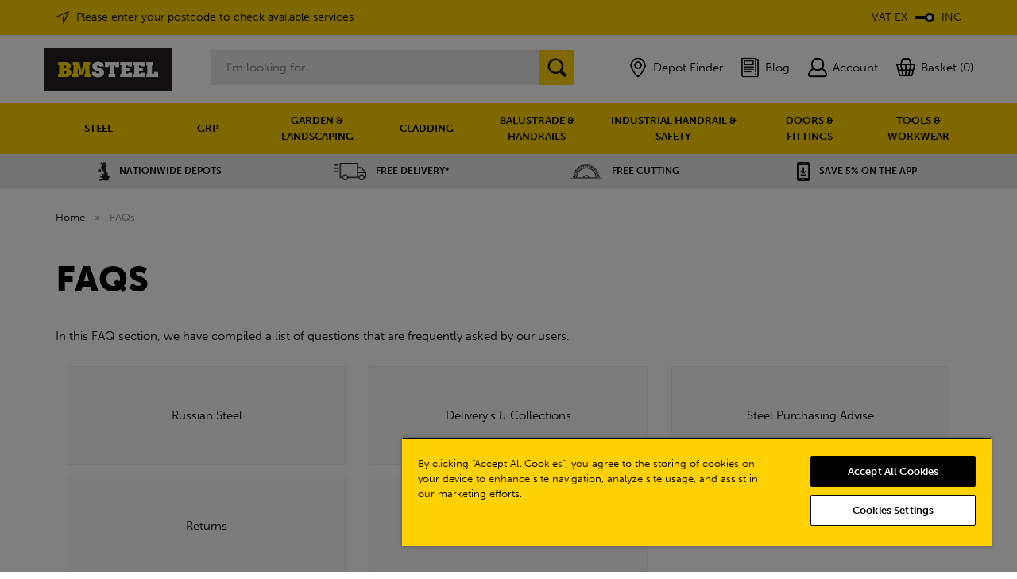

--- FILE ---
content_type: text/html;charset=UTF-8
request_url: https://www.bmsteel.co.uk/faqs/engineering-black-bars
body_size: 16117
content:
<!DOCTYPE html>
<html xmlns="http://www.w3.org/1999/xhtml" lang="en" xml:lang="en">
<head>
<title>FAQs | BM Steel</title><meta name="description" content="Explore BM Steel's FAQs page for answers about our products and services. Visit our site now to find solutions and insights to support your needs." /><meta name="keywords" content="" /><meta http-equiv="Content-Type" content="text/html; charset=utf-8" /><meta name="viewport" content="width=device-width, initial-scale=1.0" /><meta name="author" content="BM Steel" /><meta name="csrf-token" content="8fcf0b988c9c26adde9a462805882dc5" /><meta name="google-site-verification" content="MpJVYBTNK8jvG6Xv4jW4UmHDxkQTwqp3ChUn-u0odlc" /><meta property="og:title" content="" />
<meta property="og:description" content="Explore BM Steel&#039;s FAQs page for answers about our products and services. Visit our site now to find solutions and insights to support your needs." />
<meta property="og:image" content="https://www.bmsteel.co.uk/images/logo.png" />
<link rel="canonical" href="https://www.bmsteel.co.uk/faqs/engineering-black-bars" />
<link href="/compiled/bms.css?i=1767867032" rel="stylesheet" type="text/css"/><link rel="alternate stylesheet" type="text/css" media="all" href="/css/list.css" title="list" />
<link rel="apple-touch-icon" sizes="180x180" href="/icons/bms/apple-touch-icon.png">
<link rel="icon" type="image/png" sizes="32x32" href="/icons/bms/favicon-32x32.png">
<link rel="icon" type="image/png" sizes="16x16" href="/icons/bms/favicon-16x16.png">
<link rel="manifest" href="/icons/bms/manifest.json">
<link rel="mask-icon" href="/icons/bms/safari-pinned-tab.svg" color="#e97a19">
<link rel="shortcut icon" href="/icons/bms/favicon.ico">
<link rel="stylesheet" href="https://use.typekit.net/syl1qxi.css">
<meta name="msapplication-config" content="/icons/bms/browserconfig.xml">
<meta name="theme-color" content="#2b2b2b">
<link rel="search" type="application/opensearchdescription+xml" title="Search" href="/feeds/opensearch.xml" /> <script type='text/javascript'> window.dataLayer = window.dataLayer || []; function gtag(){ dataLayer.push(arguments); } gtag('consent', 'default', { analytics_storage: 'denied', ad_storage: 'denied', ad_user_data: 'denied', ad_personalization: 'denied' }); gtag('consent', 'update', { analytics_storage: 'granted', ad_storage: 'granted', ad_user_data: 'granted', ad_personalization: 'granted' }); </script> <script type='text/javascript'> (function(w,d,s,l,i){w[l]=w[l]||[];w[l].push({'gtm.start': new Date().getTime(),event:'gtm.js'});var f=d.getElementsByTagName(s)[0], j=d.createElement(s),dl=l!='dataLayer'?'&l='+l:'';j.async=true;j.src= '//www.googletagmanager.com/gtm.js?id='+i+dl;f.parentNode.insertBefore(j,f); })(window,document,'script','dataLayer','GTM-TDVD65N'); </script> <!-- Facebook Pixel Code -->
            <script>
            !function(f,b,e,v,n,t,s){if(f.fbq)return;n=f.fbq=function(){n.callMethod?
            n.callMethod.apply(n,arguments):n.queue.push(arguments)};if(!f._fbq)f._fbq=n;
            n.push=n;n.loaded=!0;n.version='2.0';n.queue=[];t=b.createElement(e);t.async=!0;
            t.src=v;s=b.getElementsByTagName(e)[0];s.parentNode.insertBefore(t,s)}(window,
            document,'script','//connect.facebook.net/en_US/fbevents.js');
            fbq('init', '1396351497622162');
            fbq('track', 'PageView');</script>
            <noscript><img height='1' width='1' style='display:none'
            src='https://www.facebook.com/tr?id=1396351497622162&ev=PageView&noscript=1'
            /></noscript>
            <!-- End Facebook Pixel Code --><script id="mcjs">!function(c,h,i,m,p){m=c.createElement(h),p=c.getElementsByTagName(h)[0],m.async=1,m.src=i,p.parentNode.insertBefore(m,p)}(document,"script","https://chimpstatic.com/mcjs-connected/js/users/23ac43314661083b06e8256c6/4929360b7b0a52d44f1c35013.js");</script><script type="text/javascript" src="//widget.trustpilot.com/bootstrap/v5/tp.widget.bootstrap.min.js" async></script></head>
<body id="information" class="offcanvasbody desktop">
 <noscript><iframe src='//www.googletagmanager.com/ns.html?id=GTM-TDVD65N' height='0' width='0' style='display:none;visibility:hidden'></iframe></noscript> <a class="hide" href="#content" title="accessibility link" id="top">Skip to main content</a>
<header class="container-fluid">
                    <div class="mobile-search-container searchbox visible-xs visible-sm">
                <div class="search">
                    <form action="/search" method="post">
                        <label for="search2" class="hidelabel">Search</label><input id="search2" class="keyword mid required" name="q" type="text" placeholder="I'm looking for..."/> <input class="submit mid" type="image" src="/images/bms/search.png" name="submit" alt="Search" title="Search" width="24" />
                    </form>
                </div>

                            </div>
        
        <div class="usp-bar fullwidth visible-xs visible-sm"><div class="container"><div class="usp-scroller owl-carousel"><div class="usp"><a href="/depot"><span><img src="/images/banners/bmsusp25-bmsusp25-uk-ouline-solid-usp.png" alt="Nationwide Depots" /></span>Nationwide Depots</a></div><div class="usp"><a href="/shipping"><span><img src="/images/banners/bmsusp26-bmsusp26-delivery-1.png" alt="Free Delivery*" /></span>Free Delivery*</a></div><div class="usp"><a href="/our-services/free-cutting"><span><img src="/images/banners/bmsusp27-bmsusp27-saw3-usp-1.png" alt="Free Cutting" /></span>Free Cutting</a></div><div class="usp"><a href="/how-can-we-help/bm-steel-app"><span><img src="/images/banners/bmsusp28-downloadicon.png" alt="Save 5% on the APP" /></span>Save 5% on the APP</a></div></div></div></div>
                    <div class="headerbanner">
                <div class="container">
                                    <div class="headerlinks">
                    <a id="postcodepopup" href="/popups/postcode/iframe" rel="nofollow" data-lity data-lity-class="small">
                                                    <span class="deliverypostcode">Please enter your postcode to check available services</span>
                                            </a>
                    <a class="vat-toggle hidden-xs hidden-sm" href="#" data-vatpreference="inc"><p>VAT EX</p> <span><div id="vattogglehandle"></div></span> <p>INC</p></a>                    </div>
                </div>
            </div>
        
        <div id="header">

        	<div class="container">

                                <div class="mobile-menu visible-xs visible-sm">
                                            <button class="menu-icon navbar-toggle offcanvas-toggle" data-toggle="offcanvas" data-target="#offcanvastarget"><img src="/images/bms/threedot.png" alt="Mobile Menu" width="30" height="30" /></button>
                                    </div>
                
                
                                                            <div class="mobile-vat visible-xs visible-sm">
                            <a class="vat-toggle" href="#" data-vatpreference="inc"><p>EX<br/>VAT</p> <span><div id="vattogglehandle"></div></span> <p>INC<br/>VAT</p></a>                        </div>
                    
                    <div class="mobile-account visible-xs visible-sm">
                        <a href="/login"><img src="/images/bms/my-account.png" alt="Mobile Account" width="28" height="28" /></a>
                    </div>

                    <div class="mobile-basket visible-xs visible-sm">
                        <a href="/shopping-basket"><img src="/images/bms/shopping-bag.png" alt="Mobile Shopping Basket" width="28" height="28" /></a>
                    </div>
                
                <div class="logobox col-md-2 col-xs-12">
                    <a class="logo" href="/"><img src="/images/bms/logo.png" width="300" height="100" alt="BM Steel" title="BM Steel" /></a>
                </div>

                <div class="hidden-xs hidden-sm topleft col-xl-6 col-md-5 hidden-print">
                                        <div class="col-md-12 searchbox suggested">
                        <div class="search" itemscope itemtype="http://schema.org/WebSite">
                            <meta itemprop="url" content="https://www.bmsteel.co.uk"/>
                            <form action="/search" method="post" itemprop="potentialAction" itemscope itemtype="http://schema.org/SearchAction">
                                <meta itemprop="target" content="https://www.bmsteel.co.uk/search/{q}"/>
                                <label for="search1" class="hidelabel">Search</label><input id="search1" class="keyword mid required" name="q" type="text" placeholder="I'm looking for..." itemprop="query-input"/> <input class="submit mid" type="image" src="/images/bms/search.png" name="submit" alt="Search" title="Search" width="24" />
                            </form>
                        </div>
                    </div>
                                    </div>

                <div class="hidden-xs hidden-sm col-xl-4 col-md-5 hidden-print topright">
                                            <div id="marker">
                            <a href="/depot" class="hidden-sm hidden-xs"><span class="marker">Depot Finder</span></a>
                        </div>
                        <div id="blog">
                            <a href="/news" class="hidden-sm hidden-xs"><span class="blog">Blog</span></a>
                        </div>
                                                <div id="account">
                                <a href="/login" title="my account"><span>Account</span></a>
                            </div>                                                                <div id="basketsummary">
                            <a href="/shopping-basket" class="basket"><span>Basket (0)</span></a>                        </div>
                                    </div>

          </div>
      </div>

      <nav class="tabs offcanvastabs navbar-offcanvas hidden-print" id="offcanvastarget">
      		<div class="container">
                <span id="menu-title" class="hidden-xs hidden-sm">Menu</span>
                <a href="#" id="menu-icon" class="hidden-xs hidden-sm"></a>
                    <a href="#" class="closeoffcanvas visible-xs visible-sm"><img src="/images/icon_close.png" alt="Close" width="10" height="10" /></a>    <ul id="tabwrap" class="offcanvasnavwrap">
        <li class="visible-xs visible-sm  info"><a class="toplevelcat" href="/">Home</a></li>

        <li><a href="/steel" class="toplevelcat offcanvassubitems" data-catid="11" data-parent="STEEL">STEEL</a><ul class="widemenu offcanvasmenusection"><li class="col-sm-3 maincolumn"><em class="hidden-xs hidden-sm">View by category:</em> <br class="hidden-xs hidden-sm"/><a href="/steel/structural-sections" class="mainoption active" data-catid="28" data-parent="STEEL" data-level2="Structural Sections">Structural Sections</a><a href="/steel/structural-sections/universal-beams" class="suboption" data-catid="30" data-parent="STEEL" data-level2="Structural Sections" data-level3="Universal Beams">Universal Beams</a><a href="/steel/structural-sections/universal-beams-primer-painted" class="suboption" data-catid="927" data-parent="STEEL" data-level2="Structural Sections" data-level3="Universal Beams Primer Painted">Universal Beams Primer Painted</a><a href="/steel/structural-sections/universal-columns" class="suboption" data-catid="31" data-parent="STEEL" data-level2="Structural Sections" data-level3="Universal Columns">Universal Columns</a><a href="/steel/structural-sections/universal-columns-primer-painted" class="suboption" data-catid="928" data-parent="STEEL" data-level2="Structural Sections" data-level3="Universal Columns Primer Painted">Universal Columns Primer Painted</a><a href="/steel/structural-sections/parallel-flange-channels" class="suboption" data-catid="29" data-parent="STEEL" data-level2="Structural Sections" data-level3="Parallel Flange Channel">Parallel Flange Channel</a><a href="/steel/re-rolled-products" class="mainoption" data-catid="24" data-parent="STEEL" data-level2="Re-Rolled Products">Re-Rolled Products</a><a href="/steel/re-rolled-products/black-rounds" class="suboption" data-catid="33" data-parent="STEEL" data-level2="Re-Rolled Products" data-level3="Black Rounds">Black Rounds</a><a href="/steel/re-rolled-products/convex" class="suboption" data-catid="32" data-parent="STEEL" data-level2="Re-Rolled Products" data-level3="Convex Steel Bars">Convex Steel Bars</a><a href="/steel/re-rolled-products/black-squares" class="suboption" data-catid="34" data-parent="STEEL" data-level2="Re-Rolled Products" data-level3="Black Squares">Black Squares</a><a href="/steel/re-rolled-products/black-flats" class="suboption" data-catid="27" data-parent="STEEL" data-level2="Re-Rolled Products" data-level3="Black Flats">Black Flats</a><a href="/steel/re-rolled-products/angles-equal" class="suboption" data-catid="25" data-parent="STEEL" data-level2="Re-Rolled Products" data-level3="Angles - Equal">Angles - Equal</a><a href="/steel/re-rolled-products/angles-unequal" class="suboption" data-catid="26" data-parent="STEEL" data-level2="Re-Rolled Products" data-level3="Angles - Unequal">Angles - Unequal</a><a href="/steel/re-rolled-products/tapered-flange-channels" class="suboption" data-catid="455" data-parent="STEEL" data-level2="Re-Rolled Products" data-level3="Tapered Flange Channels">Tapered Flange Channels</a><a href="/steel/re-rolled-products/t-section" class="suboption" data-catid="546" data-parent="STEEL" data-level2="Re-Rolled Products" data-level3="T Section">T Section</a><a href="/steel/hollow-sections" class="mainoption" data-catid="36" data-parent="STEEL" data-level2="Hollow Sections">Hollow Sections</a><a href="/steel/hollow-sections/rectangular-hollow-sections" class="suboption" data-catid="38" data-parent="STEEL" data-level2="Hollow Sections" data-level3="Rectangular Hollow Sections">Rectangular Hollow Sections</a><a href="/steel/hollow-sections/square-hollow-sections" class="suboption" data-catid="37" data-parent="STEEL" data-level2="Hollow Sections" data-level3="Square Hollow Sections">Square Hollow Sections</a><a href="/steel/hollow-sections/circular-hollow-section" class="suboption" data-catid="457" data-parent="STEEL" data-level2="Hollow Sections" data-level3="Circular Hollow Section">Circular Hollow Section</a><a href="/steel/erw" class="mainoption" data-catid="932" data-parent="STEEL" data-level2="ERW">ERW</a><a href="/steel/erw/rectangle-erw-tube" class="suboption" data-catid="933" data-parent="STEEL" data-level2="ERW" data-level3="Rectangle ERW Tube">Rectangle ERW Tube</a><a href="/steel/erw/square-erw-tube" class="suboption" data-catid="934" data-parent="STEEL" data-level2="ERW" data-level3="Square ERW Tube">Square ERW Tube</a><a href="/steel/erw/round-erw-tube" class="suboption" data-catid="935" data-parent="STEEL" data-level2="ERW" data-level3="Round ERW Tube">Round ERW Tube</a><a href="/steel/engineering-steel" class="mainoption" data-catid="535" data-parent="STEEL" data-level2="Engineering Steel">Engineering Steel</a><a href="/steel/engineering-steel/bright-round-imperial" class="suboption" data-catid="536" data-parent="STEEL" data-level2="Engineering Steel" data-level3="Bright Round Bars (Imperial)">Bright Round Bars (Imperial)</a><a href="/steel/engineering-steel/bright-round-metric" class="suboption" data-catid="537" data-parent="STEEL" data-level2="Engineering Steel" data-level3="Bright Round Bars (Metric)">Bright Round Bars (Metric)</a><a href="/steel/engineering-steel/engineering-black-bar" class="suboption" data-catid="538" data-parent="STEEL" data-level2="Engineering Steel" data-level3="Engineering Black Bar">Engineering Black Bar</a><a href="/steel/sheets-plates" class="mainoption" data-catid="19" data-parent="STEEL" data-level2="Sheets &amp; Plates">Sheets & Plates</a><a href="/steel/sheets-plates/aluminium-treadplate" class="suboption" data-catid="979" data-parent="STEEL" data-level2="Sheets &amp; Plates" data-level3="Aluminium Treadplate">Aluminium Treadplate</a><a href="/steel/sheets-plates/hot-rolled-plate" class="suboption" data-catid="22" data-parent="STEEL" data-level2="Sheets &amp; Plates" data-level3="Hot Rolled Plate">Hot Rolled Plate</a><a href="/steel/sheets-plates/durbar-floor-plates" class="suboption" data-catid="20" data-parent="STEEL" data-level2="Sheets &amp; Plates" data-level3="Durbar Floor Plates">Durbar Floor Plates</a><a href="/steel/sheets-plates/galvanised-sheet" class="suboption" data-catid="23" data-parent="STEEL" data-level2="Sheets &amp; Plates" data-level3="Galvanised Sheet">Galvanised Sheet</a><a href="/steel/sheets-plates/base-plates" class="suboption" data-catid="21" data-parent="STEEL" data-level2="Sheets &amp; Plates" data-level3="Base Plates">Base Plates</a><a href="/steel/sheets-plates/cold-reduced-sheet" class="suboption" data-catid="929" data-parent="STEEL" data-level2="Sheets &amp; Plates" data-level3="Cold Reduced Sheet">Cold Reduced Sheet</a><a href="/steel/sheets-plates/zintec-sheet" class="suboption" data-catid="930" data-parent="STEEL" data-level2="Sheets &amp; Plates" data-level3="Zintec Sheet">Zintec Sheet</a><a href="/steel/sheets-plates/pickled-oiled-sheet" class="suboption" data-catid="931" data-parent="STEEL" data-level2="Sheets &amp; Plates" data-level3="Pickled &amp; Oiled Sheet">Pickled & Oiled Sheet</a><a href="/steel/sheets-plates/hardox-plate" class="suboption" data-catid="577" data-parent="STEEL" data-level2="Sheets &amp; Plates" data-level3="Hardox Plate">Hardox Plate</a><a href="/steel/high-yield-reinforcing-bar" class="mainoption" data-catid="35" data-parent="STEEL" data-level2="High Yield Reinforcement Bar">High Yield Reinforcement Bar</a><a href="/steel/reinforcement-mesh" class="mainoption" data-catid="1183" data-parent="STEEL" data-level2="Reinforcement Mesh">Reinforcement Mesh</a><a href="/steel/welded-mesh" class="mainoption" data-catid="456" data-parent="STEEL" data-level2="Welded Mesh">Welded Mesh</a></li><li class="col-sm-3 subcolumn" data-parentid="28"><br class="hidden-xs hidden-sm"/><a href="/steel/structural-sections/universal-beams" class="suboption" data-catid="30" data-parent="STEEL" data-level2="Structural Sections" data-level3="Universal Beams">Universal Beams</a><a href="/steel/structural-sections/universal-beams-primer-painted" class="suboption" data-catid="927" data-parent="STEEL" data-level2="Structural Sections" data-level3="Universal Beams Primer Painted">Universal Beams Primer Painted</a><a href="/steel/structural-sections/universal-columns" class="suboption" data-catid="31" data-parent="STEEL" data-level2="Structural Sections" data-level3="Universal Columns">Universal Columns</a><a href="/steel/structural-sections/universal-columns-primer-painted" class="suboption" data-catid="928" data-parent="STEEL" data-level2="Structural Sections" data-level3="Universal Columns Primer Painted">Universal Columns Primer Painted</a><a href="/steel/structural-sections/parallel-flange-channels" class="suboption" data-catid="29" data-parent="STEEL" data-level2="Structural Sections" data-level3="Parallel Flange Channel">Parallel Flange Channel</a></li><li class="col-sm-3 subcolumn" data-parentid="24"><br class="hidden-xs hidden-sm"/><a href="/steel/re-rolled-products/black-rounds" class="suboption" data-catid="33" data-parent="STEEL" data-level2="Re-Rolled Products" data-level3="Black Rounds">Black Rounds</a><a href="/steel/re-rolled-products/convex" class="suboption" data-catid="32" data-parent="STEEL" data-level2="Re-Rolled Products" data-level3="Convex Steel Bars">Convex Steel Bars</a><a href="/steel/re-rolled-products/black-squares" class="suboption" data-catid="34" data-parent="STEEL" data-level2="Re-Rolled Products" data-level3="Black Squares">Black Squares</a><a href="/steel/re-rolled-products/black-flats" class="suboption" data-catid="27" data-parent="STEEL" data-level2="Re-Rolled Products" data-level3="Black Flats">Black Flats</a><a href="/steel/re-rolled-products/angles-equal" class="suboption" data-catid="25" data-parent="STEEL" data-level2="Re-Rolled Products" data-level3="Angles - Equal">Angles - Equal</a><a href="/steel/re-rolled-products/angles-unequal" class="suboption" data-catid="26" data-parent="STEEL" data-level2="Re-Rolled Products" data-level3="Angles - Unequal">Angles - Unequal</a><a href="/steel/re-rolled-products/tapered-flange-channels" class="suboption" data-catid="455" data-parent="STEEL" data-level2="Re-Rolled Products" data-level3="Tapered Flange Channels">Tapered Flange Channels</a><a href="/steel/re-rolled-products/t-section" class="suboption" data-catid="546" data-parent="STEEL" data-level2="Re-Rolled Products" data-level3="T Section">T Section</a></li><li class="col-sm-3 subcolumn" data-parentid="36"><br class="hidden-xs hidden-sm"/><a href="/steel/hollow-sections/rectangular-hollow-sections" class="suboption" data-catid="38" data-parent="STEEL" data-level2="Hollow Sections" data-level3="Rectangular Hollow Sections">Rectangular Hollow Sections</a><a href="/steel/hollow-sections/square-hollow-sections" class="suboption" data-catid="37" data-parent="STEEL" data-level2="Hollow Sections" data-level3="Square Hollow Sections">Square Hollow Sections</a><a href="/steel/hollow-sections/circular-hollow-section" class="suboption" data-catid="457" data-parent="STEEL" data-level2="Hollow Sections" data-level3="Circular Hollow Section">Circular Hollow Section</a></li><li class="col-sm-3 subcolumn" data-parentid="932"><br class="hidden-xs hidden-sm"/><a href="/steel/erw/rectangle-erw-tube" class="suboption" data-catid="933" data-parent="STEEL" data-level2="ERW" data-level3="Rectangle ERW Tube">Rectangle ERW Tube</a><a href="/steel/erw/square-erw-tube" class="suboption" data-catid="934" data-parent="STEEL" data-level2="ERW" data-level3="Square ERW Tube">Square ERW Tube</a><a href="/steel/erw/round-erw-tube" class="suboption" data-catid="935" data-parent="STEEL" data-level2="ERW" data-level3="Round ERW Tube">Round ERW Tube</a></li><li class="col-sm-3 subcolumn" data-parentid="535"><br class="hidden-xs hidden-sm"/><a href="/steel/engineering-steel/bright-round-imperial" class="suboption" data-catid="536" data-parent="STEEL" data-level2="Engineering Steel" data-level3="Bright Round Bars (Imperial)">Bright Round Bars (Imperial)</a><a href="/steel/engineering-steel/bright-round-metric" class="suboption" data-catid="537" data-parent="STEEL" data-level2="Engineering Steel" data-level3="Bright Round Bars (Metric)">Bright Round Bars (Metric)</a><a href="/steel/engineering-steel/engineering-black-bar" class="suboption" data-catid="538" data-parent="STEEL" data-level2="Engineering Steel" data-level3="Engineering Black Bar">Engineering Black Bar</a></li><li class="col-sm-3 subcolumn" data-parentid="19"><br class="hidden-xs hidden-sm"/><a href="/steel/sheets-plates/aluminium-treadplate" class="suboption" data-catid="979" data-parent="STEEL" data-level2="Sheets &amp; Plates" data-level3="Aluminium Treadplate">Aluminium Treadplate</a><a href="/steel/sheets-plates/hot-rolled-plate" class="suboption" data-catid="22" data-parent="STEEL" data-level2="Sheets &amp; Plates" data-level3="Hot Rolled Plate">Hot Rolled Plate</a><a href="/steel/sheets-plates/durbar-floor-plates" class="suboption" data-catid="20" data-parent="STEEL" data-level2="Sheets &amp; Plates" data-level3="Durbar Floor Plates">Durbar Floor Plates</a><a href="/steel/sheets-plates/galvanised-sheet" class="suboption" data-catid="23" data-parent="STEEL" data-level2="Sheets &amp; Plates" data-level3="Galvanised Sheet">Galvanised Sheet</a><a href="/steel/sheets-plates/base-plates" class="suboption" data-catid="21" data-parent="STEEL" data-level2="Sheets &amp; Plates" data-level3="Base Plates">Base Plates</a><a href="/steel/sheets-plates/cold-reduced-sheet" class="suboption" data-catid="929" data-parent="STEEL" data-level2="Sheets &amp; Plates" data-level3="Cold Reduced Sheet">Cold Reduced Sheet</a><a href="/steel/sheets-plates/zintec-sheet" class="suboption" data-catid="930" data-parent="STEEL" data-level2="Sheets &amp; Plates" data-level3="Zintec Sheet">Zintec Sheet</a><a href="/steel/sheets-plates/pickled-oiled-sheet" class="suboption" data-catid="931" data-parent="STEEL" data-level2="Sheets &amp; Plates" data-level3="Pickled &amp; Oiled Sheet">Pickled & Oiled Sheet</a><a href="/steel/sheets-plates/hardox-plate" class="suboption" data-catid="577" data-parent="STEEL" data-level2="Sheets &amp; Plates" data-level3="Hardox Plate">Hardox Plate</a></li><li class="hidden-xs hidden-sm col-sm-3 menubannerimage"><a href="/userfiles/file/steel-stock-guide-2024.pdf"><img title="Steel" alt="Steel" data-src="/images/categories/11_menu.jpg" class="lazyload" width="426" height="644" /></a></li></ul></li><li><a href="/grp" class="toplevelcat offcanvassubitems" data-catid="111" data-parent="GRP">GRP</a><ul class="widemenu offcanvasmenusection"><li class="col-sm-3 maincolumn"><em class="hidden-xs hidden-sm">View by category:</em> <br class="hidden-xs hidden-sm"/><a href="/grp/grp-handrail" class="mainoption active" data-catid="113" data-parent="GRP" data-level2="GRP Handrail">GRP Handrail</a><a href="/grp/grp-handrail/grp-handrail-clamps" class="suboption" data-catid="1175" data-parent="GRP" data-level2="GRP Handrail" data-level3="GRP Handrail Clamps">GRP Handrail Clamps</a><a href="/grp/grp-handrail/grp-handrail-tubes" class="suboption" data-catid="1181" data-parent="GRP" data-level2="GRP Handrail" data-level3="GRP Handrail Tubes">GRP Handrail Tubes</a><a href="/grp/grp-handrail/grp-round-handrail-systems" class="suboption" data-catid="1179" data-parent="GRP" data-level2="GRP Handrail" data-level3="GRP Round Handrail Systems">GRP Round Handrail Systems</a><a href="/grp/grp-handrail/grp-square-handrail-systems" class="suboption" data-catid="1177" data-parent="GRP" data-level2="GRP Handrail" data-level3="GRP Square Handrail Systems">GRP Square Handrail Systems</a><a href="/grp/grp-open-mesh-grating" class="mainoption" data-catid="485" data-parent="GRP" data-level2="GRP Open Mesh Grating">GRP Open Mesh Grating</a><a href="/grp/grp-open-mesh-grating/15mm-open-mesh-grating" class="suboption" data-catid="1147" data-parent="GRP" data-level2="GRP Open Mesh Grating" data-level3="15mm Open Mesh Grating">15mm Open Mesh Grating</a><a href="/grp/grp-open-mesh-grating/25mm-open-mesh-grating" class="suboption" data-catid="1149" data-parent="GRP" data-level2="GRP Open Mesh Grating" data-level3="25mm Open Mesh Grating">25mm Open Mesh Grating</a><a href="/grp/grp-open-mesh-grating/38mm-open-mesh-grating" class="suboption" data-catid="1152" data-parent="GRP" data-level2="GRP Open Mesh Grating" data-level3="38mm Open Mesh Grating">38mm Open Mesh Grating</a><a href="/grp/grp-open-mesh-grating/50mm-open-mesh-grating" class="suboption" data-catid="1153" data-parent="GRP" data-level2="GRP Open Mesh Grating" data-level3="50mm Open Mesh Grating">50mm Open Mesh Grating</a><a href="/grp/grp-open-mesh-grating/open-mesh-grp-stair-tread-grating" class="suboption" data-catid="1162" data-parent="GRP" data-level2="GRP Open Mesh Grating" data-level3="Open Mesh GRP Stair Tread Grating">Open Mesh GRP Stair Tread Grating</a><a href="/grp/grp-mini-mesh-grating" class="mainoption" data-catid="484" data-parent="GRP" data-level2="GRP Mini-Mesh Grating">GRP Mini-Mesh Grating</a><a href="/grp/grp-mini-mesh-grating/15mm-mini-mesh-grating" class="suboption" data-catid="1146" data-parent="GRP" data-level2="GRP Mini-Mesh Grating" data-level3="15mm Mini-Mesh Grating">15mm Mini-Mesh Grating</a><a href="/grp/grp-mini-mesh-grating/22mm-mini-mesh-grating" class="suboption" data-catid="1148" data-parent="GRP" data-level2="GRP Mini-Mesh Grating" data-level3="22mm Mini-Mesh Grating">22mm Mini-Mesh Grating</a><a href="/grp/grp-mini-mesh-grating/30mm-mini-mesh-grating" class="suboption" data-catid="1150" data-parent="GRP" data-level2="GRP Mini-Mesh Grating" data-level3="30mm Mini-Mesh Grating">30mm Mini-Mesh Grating</a><a href="/grp/grp-mini-mesh-grating/38mm-mini-mesh-grating" class="suboption" data-catid="1151" data-parent="GRP" data-level2="GRP Mini-Mesh Grating" data-level3="38mm Mini-Mesh Grating">38mm Mini-Mesh Grating</a><a href="/grp/grp-bridging-ladders" class="mainoption" data-catid="482" data-parent="GRP" data-level2="GRP Bridging Ladders">GRP Bridging Ladders</a><a href="/grp/grp-ramp-edges" class="mainoption" data-catid="1164" data-parent="GRP" data-level2="GRP Ramp Edges">GRP Ramp Edges</a><a href="/grp/grp-jack-pads" class="mainoption" data-catid="1167" data-parent="GRP" data-level2="GRP Jack Pads">GRP Jack Pads</a><a href="/grp/grp-solid-top-grating" class="mainoption" data-catid="116" data-parent="GRP" data-level2="GRP Solid Top Grating">GRP Solid Top Grating</a><a href="/grp/grp-anti-slip-range" class="mainoption" data-catid="114" data-parent="GRP" data-level2="GRP Anti-Slip Range">GRP Anti-Slip Range</a><a href="/grp/grp-anti-slip-range/anti-slip-decking-strips" class="suboption" data-catid="1136" data-parent="GRP" data-level2="GRP Anti-Slip Range" data-level3="Anti-Slip Decking Strips">Anti-Slip Decking Strips</a><a href="/grp/grp-anti-slip-range/anti-slip-floor-sheet" class="suboption" data-catid="1137" data-parent="GRP" data-level2="GRP Anti-Slip Range" data-level3="Anti-Slip Floor Sheet">Anti-Slip Floor Sheet</a><a href="/grp/grp-anti-slip-range/grp-stair-nosing" class="suboption" data-catid="1171" data-parent="GRP" data-level2="GRP Anti-Slip Range" data-level3="GRP Stair Nosing">GRP Stair Nosing</a><a href="/grp/grp-anti-slip-range/stair-tread-cover" class="suboption" data-catid="1135" data-parent="GRP" data-level2="GRP Anti-Slip Range" data-level3="Stair Tread Cover">Stair Tread Cover</a><a href="/grp/grp-anti-slip-range/stair-riser-plates" class="suboption" data-catid="1169" data-parent="GRP" data-level2="GRP Anti-Slip Range" data-level3="Stair Riser Plates">Stair Riser Plates</a><a href="/grp/grp-ladders" class="mainoption" data-catid="1141" data-parent="GRP" data-level2="GRP Ladders">GRP Ladders</a><a href="/grp/grp-profiles" class="mainoption" data-catid="112" data-parent="GRP" data-level2="GRP Profiles">GRP Profiles</a><a href="/grp/grp-clips" class="mainoption" data-catid="241" data-parent="GRP" data-level2="Stainless Steel GRP Clips">Stainless Steel GRP Clips</a></li><li class="col-sm-3 subcolumn" data-parentid="113"><br class="hidden-xs hidden-sm"/><a href="/grp/grp-handrail/grp-handrail-clamps" class="suboption" data-catid="1175" data-parent="GRP" data-level2="GRP Handrail" data-level3="GRP Handrail Clamps">GRP Handrail Clamps</a><a href="/grp/grp-handrail/grp-handrail-tubes" class="suboption" data-catid="1181" data-parent="GRP" data-level2="GRP Handrail" data-level3="GRP Handrail Tubes">GRP Handrail Tubes</a><a href="/grp/grp-handrail/grp-round-handrail-systems" class="suboption" data-catid="1179" data-parent="GRP" data-level2="GRP Handrail" data-level3="GRP Round Handrail Systems">GRP Round Handrail Systems</a><a href="/grp/grp-handrail/grp-square-handrail-systems" class="suboption" data-catid="1177" data-parent="GRP" data-level2="GRP Handrail" data-level3="GRP Square Handrail Systems">GRP Square Handrail Systems</a></li><li class="col-sm-3 subcolumn" data-parentid="485"><br class="hidden-xs hidden-sm"/><a href="/grp/grp-open-mesh-grating/15mm-open-mesh-grating" class="suboption" data-catid="1147" data-parent="GRP" data-level2="GRP Open Mesh Grating" data-level3="15mm Open Mesh Grating">15mm Open Mesh Grating</a><a href="/grp/grp-open-mesh-grating/25mm-open-mesh-grating" class="suboption" data-catid="1149" data-parent="GRP" data-level2="GRP Open Mesh Grating" data-level3="25mm Open Mesh Grating">25mm Open Mesh Grating</a><a href="/grp/grp-open-mesh-grating/38mm-open-mesh-grating" class="suboption" data-catid="1152" data-parent="GRP" data-level2="GRP Open Mesh Grating" data-level3="38mm Open Mesh Grating">38mm Open Mesh Grating</a><a href="/grp/grp-open-mesh-grating/50mm-open-mesh-grating" class="suboption" data-catid="1153" data-parent="GRP" data-level2="GRP Open Mesh Grating" data-level3="50mm Open Mesh Grating">50mm Open Mesh Grating</a><a href="/grp/grp-open-mesh-grating/open-mesh-grp-stair-tread-grating" class="suboption" data-catid="1162" data-parent="GRP" data-level2="GRP Open Mesh Grating" data-level3="Open Mesh GRP Stair Tread Grating">Open Mesh GRP Stair Tread Grating</a></li><li class="col-sm-3 subcolumn" data-parentid="484"><br class="hidden-xs hidden-sm"/><a href="/grp/grp-mini-mesh-grating/15mm-mini-mesh-grating" class="suboption" data-catid="1146" data-parent="GRP" data-level2="GRP Mini-Mesh Grating" data-level3="15mm Mini-Mesh Grating">15mm Mini-Mesh Grating</a><a href="/grp/grp-mini-mesh-grating/22mm-mini-mesh-grating" class="suboption" data-catid="1148" data-parent="GRP" data-level2="GRP Mini-Mesh Grating" data-level3="22mm Mini-Mesh Grating">22mm Mini-Mesh Grating</a><a href="/grp/grp-mini-mesh-grating/30mm-mini-mesh-grating" class="suboption" data-catid="1150" data-parent="GRP" data-level2="GRP Mini-Mesh Grating" data-level3="30mm Mini-Mesh Grating">30mm Mini-Mesh Grating</a><a href="/grp/grp-mini-mesh-grating/38mm-mini-mesh-grating" class="suboption" data-catid="1151" data-parent="GRP" data-level2="GRP Mini-Mesh Grating" data-level3="38mm Mini-Mesh Grating">38mm Mini-Mesh Grating</a></li><li class="col-sm-3 subcolumn" data-parentid="114"><br class="hidden-xs hidden-sm"/><a href="/grp/grp-anti-slip-range/anti-slip-decking-strips" class="suboption" data-catid="1136" data-parent="GRP" data-level2="GRP Anti-Slip Range" data-level3="Anti-Slip Decking Strips">Anti-Slip Decking Strips</a><a href="/grp/grp-anti-slip-range/anti-slip-floor-sheet" class="suboption" data-catid="1137" data-parent="GRP" data-level2="GRP Anti-Slip Range" data-level3="Anti-Slip Floor Sheet">Anti-Slip Floor Sheet</a><a href="/grp/grp-anti-slip-range/grp-stair-nosing" class="suboption" data-catid="1171" data-parent="GRP" data-level2="GRP Anti-Slip Range" data-level3="GRP Stair Nosing">GRP Stair Nosing</a><a href="/grp/grp-anti-slip-range/stair-tread-cover" class="suboption" data-catid="1135" data-parent="GRP" data-level2="GRP Anti-Slip Range" data-level3="Stair Tread Cover">Stair Tread Cover</a><a href="/grp/grp-anti-slip-range/stair-riser-plates" class="suboption" data-catid="1169" data-parent="GRP" data-level2="GRP Anti-Slip Range" data-level3="Stair Riser Plates">Stair Riser Plates</a></li><li class="hidden-xs hidden-sm col-sm-3 menubannerimage"><a href="/grp"><img title="GRP" alt="GRP" data-src="/images/categories/111_menu.jpg" class="lazyload" width="426" height="644" /></a></li></ul></li><li><a href="/garden-landscaping" class="toplevelcat offcanvassubitems" data-catid="214" data-parent="GARDEN & LANDSCAPING">GARDEN &<br class="hidden-xs hidden-sm"/> LANDSCAPING</a><ul class="widemenu offcanvasmenusection"><li class="col-sm-3 maincolumn"><em class="hidden-xs hidden-sm">View by category:</em> <br class="hidden-xs hidden-sm"/><a href="/garden-landscaping/fencing-barriers" class="mainoption active" data-catid="1066" data-parent="GARDEN & LANDSCAPING" data-level2="Fencing &amp; Barriers">Fencing & Barriers</a><a href="/garden-landscaping/fencing-barriers/composite-fencing" class="suboption" data-catid="1075" data-parent="GARDEN & LANDSCAPING" data-level2="Fencing &amp; Barriers" data-level3="Composite Fencing">Composite Fencing</a><a href="/garden-landscaping/fencing-barriers/aluminium-fencing" class="suboption" data-catid="1076" data-parent="GARDEN & LANDSCAPING" data-level2="Fencing &amp; Barriers" data-level3="Aluminium Fencing">Aluminium Fencing</a><a href="/garden-landscaping/fencing-barriers/recycled-picket-fencing" class="suboption" data-catid="579" data-parent="GARDEN & LANDSCAPING" data-level2="Fencing &amp; Barriers" data-level3="Recycled Picket Fencing">Recycled Picket Fencing</a><a href="/garden-landscaping/fencing-barriers/knee-rails" class="suboption" data-catid="584" data-parent="GARDEN & LANDSCAPING" data-level2="Fencing &amp; Barriers" data-level3="Knee Rails">Knee Rails</a><a href="/garden-landscaping/decking" class="mainoption" data-catid="1067" data-parent="GARDEN & LANDSCAPING" data-level2="Decking">Decking</a><a href="/garden-landscaping/decking/a1-eazydeck-porcelain-decking" class="suboption" data-catid="1120" data-parent="GARDEN & LANDSCAPING" data-level2="Decking" data-level3="A1 EazyDeck Porcelain Decking">A1 EazyDeck Porcelain Decking</a><a href="/garden-landscaping/decking/ecoscape-legna-decking" class="suboption" data-catid="1073" data-parent="GARDEN & LANDSCAPING" data-level2="Decking" data-level3="Ecoscape Legna Decking ">Ecoscape Legna Decking </a><a href="/garden-landscaping/decking/ecoscape-forma-decking" class="suboption" data-catid="1074" data-parent="GARDEN & LANDSCAPING" data-level2="Decking" data-level3="Ecoscape Forma Decking">Ecoscape Forma Decking</a><a href="/garden-landscaping/decking/recycled-footpath-plank" class="suboption" data-catid="1072" data-parent="GARDEN & LANDSCAPING" data-level2="Decking" data-level3="Recycled Footpath Plank">Recycled Footpath Plank</a><a href="/garden-landscaping/decking/a2-eazydeck-xl-aluminium-decking" class="suboption" data-catid="925" data-parent="GARDEN & LANDSCAPING" data-level2="Decking" data-level3="A2 EazyDeck XL Aluminium Decking">A2 EazyDeck XL Aluminium Decking</a><a href="/garden-landscaping/paving-slabs" class="mainoption" data-catid="1068" data-parent="GARDEN & LANDSCAPING" data-level2="Paving &amp; Slabs">Paving & Slabs</a><a href="/garden-landscaping/paving-slabs/recycled-paving" class="suboption" data-catid="592" data-parent="GARDEN & LANDSCAPING" data-level2="Paving &amp; Slabs" data-level3="Recycled Paving">Recycled Paving</a><a href="/garden-landscaping/paving-slabs/eazypave-porcelain-paving" class="suboption" data-catid="1064" data-parent="GARDEN & LANDSCAPING" data-level2="Paving &amp; Slabs" data-level3="EazyPave Porcelain Paving">EazyPave Porcelain Paving</a><a href="/garden-landscaping/outdoor-kitchens-storage" class="mainoption" data-catid="1069" data-parent="GARDEN & LANDSCAPING" data-level2="Outdoor Kitchens &amp; Storage">Outdoor Kitchens & Storage</a><a href="/garden-landscaping/outdoor-kitchens-storage/ecoscape-outdoor-kitchen" class="suboption" data-catid="1000" data-parent="GARDEN & LANDSCAPING" data-level2="Outdoor Kitchens &amp; Storage" data-level3="Ecoscape Outdoor Kitchen">Ecoscape Outdoor Kitchen</a><a href="/garden-landscaping/outdoor-kitchens-storage/ecoscape-bin-storage" class="suboption" data-catid="1002" data-parent="GARDEN & LANDSCAPING" data-level2="Outdoor Kitchens &amp; Storage" data-level3="Ecoscape Bin Storage">Ecoscape Bin Storage</a><a href="/garden-landscaping/subframes-fixings" class="mainoption" data-catid="1070" data-parent="GARDEN & LANDSCAPING" data-level2="Subframes &amp; Fixings">Subframes & Fixings</a><a href="/garden-landscaping/subframes-fixings/recycled-plastic-joists-battens-and-sleepers" class="suboption" data-catid="554" data-parent="GARDEN & LANDSCAPING" data-level2="Subframes &amp; Fixings" data-level3="Recycled Plastic Joists, Battens and Sleepers">Recycled Plastic Joists, Battens and Sleepers</a><a href="/garden-landscaping/subframes-fixings/a2-rated-pedestals-and-rails-for-decking" class="suboption" data-catid="1077" data-parent="GARDEN & LANDSCAPING" data-level2="Subframes &amp; Fixings" data-level3="A2 Rated Pedestals and Rails for Decking">A2 Rated Pedestals and Rails for Decking</a><a href="/garden-landscaping/subframes-fixings/a2-rated-pedestals-and-rails-for-paving" class="suboption" data-catid="1078" data-parent="GARDEN & LANDSCAPING" data-level2="Subframes &amp; Fixings" data-level3="A2 Rated Pedestals and Rails for Paving">A2 Rated Pedestals and Rails for Paving</a><a href="/garden-landscaping/subframes-fixings/plastic-pedestals-for-decking" class="suboption" data-catid="1079" data-parent="GARDEN & LANDSCAPING" data-level2="Subframes &amp; Fixings" data-level3="Plastic Pedestals for Decking">Plastic Pedestals for Decking</a><a href="/garden-landscaping/subframes-fixings/plastic-pedestals-for-paving" class="suboption" data-catid="1080" data-parent="GARDEN & LANDSCAPING" data-level2="Subframes &amp; Fixings" data-level3="Plastic Pedestals for Paving">Plastic Pedestals for Paving</a></li><li class="col-sm-3 subcolumn" data-parentid="1066"><br class="hidden-xs hidden-sm"/><a href="/garden-landscaping/fencing-barriers/composite-fencing" class="suboption" data-catid="1075" data-parent="GARDEN & LANDSCAPING" data-level2="Fencing &amp; Barriers" data-level3="Composite Fencing">Composite Fencing</a><a href="/garden-landscaping/fencing-barriers/aluminium-fencing" class="suboption" data-catid="1076" data-parent="GARDEN & LANDSCAPING" data-level2="Fencing &amp; Barriers" data-level3="Aluminium Fencing">Aluminium Fencing</a><a href="/garden-landscaping/fencing-barriers/recycled-picket-fencing" class="suboption" data-catid="579" data-parent="GARDEN & LANDSCAPING" data-level2="Fencing &amp; Barriers" data-level3="Recycled Picket Fencing">Recycled Picket Fencing</a><a href="/garden-landscaping/fencing-barriers/knee-rails" class="suboption" data-catid="584" data-parent="GARDEN & LANDSCAPING" data-level2="Fencing &amp; Barriers" data-level3="Knee Rails">Knee Rails</a></li><li class="col-sm-3 subcolumn" data-parentid="1067"><br class="hidden-xs hidden-sm"/><a href="/garden-landscaping/decking/a1-eazydeck-porcelain-decking" class="suboption" data-catid="1120" data-parent="GARDEN & LANDSCAPING" data-level2="Decking" data-level3="A1 EazyDeck Porcelain Decking">A1 EazyDeck Porcelain Decking</a><a href="/garden-landscaping/decking/ecoscape-legna-decking" class="suboption" data-catid="1073" data-parent="GARDEN & LANDSCAPING" data-level2="Decking" data-level3="Ecoscape Legna Decking ">Ecoscape Legna Decking </a><a href="/garden-landscaping/decking/ecoscape-forma-decking" class="suboption" data-catid="1074" data-parent="GARDEN & LANDSCAPING" data-level2="Decking" data-level3="Ecoscape Forma Decking">Ecoscape Forma Decking</a><a href="/garden-landscaping/decking/recycled-footpath-plank" class="suboption" data-catid="1072" data-parent="GARDEN & LANDSCAPING" data-level2="Decking" data-level3="Recycled Footpath Plank">Recycled Footpath Plank</a><a href="/garden-landscaping/decking/a2-eazydeck-xl-aluminium-decking" class="suboption" data-catid="925" data-parent="GARDEN & LANDSCAPING" data-level2="Decking" data-level3="A2 EazyDeck XL Aluminium Decking">A2 EazyDeck XL Aluminium Decking</a></li><li class="col-sm-3 subcolumn" data-parentid="1068"><br class="hidden-xs hidden-sm"/><a href="/garden-landscaping/paving-slabs/recycled-paving" class="suboption" data-catid="592" data-parent="GARDEN & LANDSCAPING" data-level2="Paving &amp; Slabs" data-level3="Recycled Paving">Recycled Paving</a><a href="/garden-landscaping/paving-slabs/eazypave-porcelain-paving" class="suboption" data-catid="1064" data-parent="GARDEN & LANDSCAPING" data-level2="Paving &amp; Slabs" data-level3="EazyPave Porcelain Paving">EazyPave Porcelain Paving</a></li><li class="col-sm-3 subcolumn" data-parentid="1069"><br class="hidden-xs hidden-sm"/><a href="/garden-landscaping/outdoor-kitchens-storage/ecoscape-outdoor-kitchen" class="suboption" data-catid="1000" data-parent="GARDEN & LANDSCAPING" data-level2="Outdoor Kitchens &amp; Storage" data-level3="Ecoscape Outdoor Kitchen">Ecoscape Outdoor Kitchen</a><a href="/garden-landscaping/outdoor-kitchens-storage/ecoscape-bin-storage" class="suboption" data-catid="1002" data-parent="GARDEN & LANDSCAPING" data-level2="Outdoor Kitchens &amp; Storage" data-level3="Ecoscape Bin Storage">Ecoscape Bin Storage</a></li><li class="col-sm-3 subcolumn" data-parentid="1070"><br class="hidden-xs hidden-sm"/><a href="/garden-landscaping/subframes-fixings/recycled-plastic-joists-battens-and-sleepers" class="suboption" data-catid="554" data-parent="GARDEN & LANDSCAPING" data-level2="Subframes &amp; Fixings" data-level3="Recycled Plastic Joists, Battens and Sleepers">Recycled Plastic Joists, Battens and Sleepers</a><a href="/garden-landscaping/subframes-fixings/a2-rated-pedestals-and-rails-for-decking" class="suboption" data-catid="1077" data-parent="GARDEN & LANDSCAPING" data-level2="Subframes &amp; Fixings" data-level3="A2 Rated Pedestals and Rails for Decking">A2 Rated Pedestals and Rails for Decking</a><a href="/garden-landscaping/subframes-fixings/a2-rated-pedestals-and-rails-for-paving" class="suboption" data-catid="1078" data-parent="GARDEN & LANDSCAPING" data-level2="Subframes &amp; Fixings" data-level3="A2 Rated Pedestals and Rails for Paving">A2 Rated Pedestals and Rails for Paving</a><a href="/garden-landscaping/subframes-fixings/plastic-pedestals-for-decking" class="suboption" data-catid="1079" data-parent="GARDEN & LANDSCAPING" data-level2="Subframes &amp; Fixings" data-level3="Plastic Pedestals for Decking">Plastic Pedestals for Decking</a><a href="/garden-landscaping/subframes-fixings/plastic-pedestals-for-paving" class="suboption" data-catid="1080" data-parent="GARDEN & LANDSCAPING" data-level2="Subframes &amp; Fixings" data-level3="Plastic Pedestals for Paving">Plastic Pedestals for Paving</a></li><li class="col-sm-3 brandcolumn"><em>Related brands:</em> <br class="hidden-xs hidden-sm"/><a href="/brands/durapost" class="suboption" data-parent="GARDEN & LANDSCAPING">DuraPost®</a><a href="/brands/ecoscape" class="suboption" data-parent="GARDEN & LANDSCAPING">Ecoscape</a><a class="all suboption" href="/brands">All Brands</a></li><li class="hidden-xs hidden-sm col-sm-3 menubannerimage"><a href="/userfiles/file/architecturalcataloguev2.pdf"><img title="Garden & Landscaping" alt="Garden & Landscaping" data-src="/images/categories/214_menu.jpg" class="lazyload" width="426" height="644" /></a></li></ul></li><li><a href="/cladding" class="toplevelcat offcanvassubitems" data-catid="916" data-parent="CLADDING">CLADDING</a><ul class="widemenu offcanvasmenusection"><li class="col-sm-3 maincolumn"><em class="hidden-xs hidden-sm">View by category:</em> <br class="hidden-xs hidden-sm"/><a href="/cladding/eazyclad-5s-extra-large-slatted-cladding" class="mainoption active" data-catid="943" data-parent="CLADDING" data-level2="EazyClad 5S Extra Large Slatted Cladding">EazyClad 5S Extra Large Slatted Cladding</a><a href="/cladding/eazyclad-5s-extra-large-slatted-cladding/anthracite-extra-large-5-batten-slatted" class="suboption" data-catid="955" data-parent="CLADDING" data-level2="EazyClad 5S Extra Large Slatted Cladding" data-level3="Anthracite Extra Large 5-Batten Slatted">Anthracite Extra Large 5-Batten Slatted</a><a href="/cladding/eazyclad-5s-extra-large-slatted-cladding/clay-beige-extra-large-5-batten-slatted" class="suboption" data-catid="956" data-parent="CLADDING" data-level2="EazyClad 5S Extra Large Slatted Cladding" data-level3="Clay Beige Extra Large 5-Batten Slatted">Clay Beige Extra Large 5-Batten Slatted</a><a href="/cladding/eazyclad-5s-extra-large-slatted-cladding/ebony-black-extra-large-5-batten-slatted" class="suboption" data-catid="957" data-parent="CLADDING" data-level2="EazyClad 5S Extra Large Slatted Cladding" data-level3="Ebony Black Extra Large 5-Batten Slatted">Ebony Black Extra Large 5-Batten Slatted</a><a href="/cladding/eazyclad-5s-extra-large-slatted-cladding/classic-oak-extra-large-5-batten-slatted" class="suboption" data-catid="958" data-parent="CLADDING" data-level2="EazyClad 5S Extra Large Slatted Cladding" data-level3="Classic Oak Extra Large 5-Batten Slatted">Classic Oak Extra Large 5-Batten Slatted</a><a href="/cladding/eazyclad-5s-extra-large-slatted-cladding/oak-extra-large-5-batten-slatted" class="suboption" data-catid="959" data-parent="CLADDING" data-level2="EazyClad 5S Extra Large Slatted Cladding" data-level3="Oak Extra Large 5-Batten Slatted">Oak Extra Large 5-Batten Slatted</a><a href="/cladding/ecoscape-composite-slatted-cladding" class="mainoption" data-catid="215" data-parent="CLADDING" data-level2="Ecoscape Composite Slatted Cladding">Ecoscape Composite Slatted Cladding</a><a href="/cladding/ecoscape-composite-slatted-cladding/ecoscape-forma-midnight-slatted" class="suboption" data-catid="217" data-parent="CLADDING" data-level2="Ecoscape Composite Slatted Cladding" data-level3="Ecoscape Forma - Midnight Slatted">Ecoscape Forma - Midnight Slatted</a><a href="/cladding/ecoscape-composite-slatted-cladding/ecoscape-forma-argent-slatted" class="suboption" data-catid="571" data-parent="CLADDING" data-level2="Ecoscape Composite Slatted Cladding" data-level3="Ecoscape Forma - Argent Slatted">Ecoscape Forma - Argent Slatted</a><a href="/cladding/ecoscape-composite-slatted-cladding/ecoscape-forma-light-oak-slatted" class="suboption" data-catid="572" data-parent="CLADDING" data-level2="Ecoscape Composite Slatted Cladding" data-level3="Ecoscape Forma - Light Oak Slatted">Ecoscape Forma - Light Oak Slatted</a><a href="/cladding/ecoscape-composite-slatted-cladding/ecoscape-forma-natural-oak-slatted" class="suboption" data-catid="573" data-parent="CLADDING" data-level2="Ecoscape Composite Slatted Cladding" data-level3="Ecoscape Forma - Natural Oak Slatted">Ecoscape Forma - Natural Oak Slatted</a><a href="/cladding/ecoscape-composite-slatted-cladding/ecoscape-forma-spiced-oak-slatted" class="suboption" data-catid="218" data-parent="CLADDING" data-level2="Ecoscape Composite Slatted Cladding" data-level3="Ecoscape Forma - Spiced Oak Slatted">Ecoscape Forma - Spiced Oak Slatted</a><a href="/cladding/ecoscape-composite-slatted-cladding/ecoscape-forma-silver-birch-slatted" class="suboption" data-catid="216" data-parent="CLADDING" data-level2="Ecoscape Composite Slatted Cladding" data-level3="Ecoscape Forma - Silver Birch Slatted">Ecoscape Forma - Silver Birch Slatted</a><a href="/cladding/ecoscape-composite-panel-cladding" class="mainoption" data-catid="219" data-parent="CLADDING" data-level2="Ecoscape Composite Panel Cladding">Ecoscape Composite Panel Cladding</a><a href="/cladding/ecoscape-composite-panel-cladding/ecoscape-forma-spiced-oak-panel" class="suboption" data-catid="223" data-parent="CLADDING" data-level2="Ecoscape Composite Panel Cladding" data-level3="Ecoscape Forma - Spiced Oak Panel">Ecoscape Forma - Spiced Oak Panel</a><a href="/cladding/ecoscape-composite-panel-cladding/ecoscape-forma-midnight-panel" class="suboption" data-catid="221" data-parent="CLADDING" data-level2="Ecoscape Composite Panel Cladding" data-level3="Ecoscape Forma - Midnight Panel">Ecoscape Forma - Midnight Panel</a><a href="/cladding/ecoscape-composite-panel-cladding/ecoscape-forma-silver-birch-panel" class="suboption" data-catid="220" data-parent="CLADDING" data-level2="Ecoscape Composite Panel Cladding" data-level3="Ecoscape Forma - Silver Birch Panel">Ecoscape Forma - Silver Birch Panel</a><a href="/cladding/ecoscape-composite-panel-cladding/ecoscape-forma-flint-panel" class="suboption" data-catid="222" data-parent="CLADDING" data-level2="Ecoscape Composite Panel Cladding" data-level3="Ecoscape Forma - Flint Panel">Ecoscape Forma - Flint Panel</a><a href="/cladding/ecoscape-composite-panel-cladding/ecoscape-forma-argent-panel" class="suboption" data-catid="964" data-parent="CLADDING" data-level2="Ecoscape Composite Panel Cladding" data-level3="Ecoscape Forma - Argent Panel">Ecoscape Forma - Argent Panel</a><a href="/cladding/ecoscape-composite-panel-cladding/ecoscape-forma-havana-panel" class="suboption" data-catid="965" data-parent="CLADDING" data-level2="Ecoscape Composite Panel Cladding" data-level3="Ecoscape Forma - Havana Panel">Ecoscape Forma - Havana Panel</a><a href="/cladding/ecoscape-composite-panel-cladding/ecoscape-forma-natural-oak-panel" class="suboption" data-catid="967" data-parent="CLADDING" data-level2="Ecoscape Composite Panel Cladding" data-level3="Ecoscape Forma - Natural Oak Panel">Ecoscape Forma - Natural Oak Panel</a></li><li class="col-sm-3 subcolumn" data-parentid="943"><br class="hidden-xs hidden-sm"/><a href="/cladding/eazyclad-5s-extra-large-slatted-cladding/anthracite-extra-large-5-batten-slatted" class="suboption" data-catid="955" data-parent="CLADDING" data-level2="EazyClad 5S Extra Large Slatted Cladding" data-level3="Anthracite Extra Large 5-Batten Slatted">Anthracite Extra Large 5-Batten Slatted</a><a href="/cladding/eazyclad-5s-extra-large-slatted-cladding/clay-beige-extra-large-5-batten-slatted" class="suboption" data-catid="956" data-parent="CLADDING" data-level2="EazyClad 5S Extra Large Slatted Cladding" data-level3="Clay Beige Extra Large 5-Batten Slatted">Clay Beige Extra Large 5-Batten Slatted</a><a href="/cladding/eazyclad-5s-extra-large-slatted-cladding/ebony-black-extra-large-5-batten-slatted" class="suboption" data-catid="957" data-parent="CLADDING" data-level2="EazyClad 5S Extra Large Slatted Cladding" data-level3="Ebony Black Extra Large 5-Batten Slatted">Ebony Black Extra Large 5-Batten Slatted</a><a href="/cladding/eazyclad-5s-extra-large-slatted-cladding/classic-oak-extra-large-5-batten-slatted" class="suboption" data-catid="958" data-parent="CLADDING" data-level2="EazyClad 5S Extra Large Slatted Cladding" data-level3="Classic Oak Extra Large 5-Batten Slatted">Classic Oak Extra Large 5-Batten Slatted</a><a href="/cladding/eazyclad-5s-extra-large-slatted-cladding/oak-extra-large-5-batten-slatted" class="suboption" data-catid="959" data-parent="CLADDING" data-level2="EazyClad 5S Extra Large Slatted Cladding" data-level3="Oak Extra Large 5-Batten Slatted">Oak Extra Large 5-Batten Slatted</a></li><li class="col-sm-3 subcolumn" data-parentid="215"><br class="hidden-xs hidden-sm"/><a href="/cladding/ecoscape-composite-slatted-cladding/ecoscape-forma-midnight-slatted" class="suboption" data-catid="217" data-parent="CLADDING" data-level2="Ecoscape Composite Slatted Cladding" data-level3="Ecoscape Forma - Midnight Slatted">Ecoscape Forma - Midnight Slatted</a><a href="/cladding/ecoscape-composite-slatted-cladding/ecoscape-forma-argent-slatted" class="suboption" data-catid="571" data-parent="CLADDING" data-level2="Ecoscape Composite Slatted Cladding" data-level3="Ecoscape Forma - Argent Slatted">Ecoscape Forma - Argent Slatted</a><a href="/cladding/ecoscape-composite-slatted-cladding/ecoscape-forma-light-oak-slatted" class="suboption" data-catid="572" data-parent="CLADDING" data-level2="Ecoscape Composite Slatted Cladding" data-level3="Ecoscape Forma - Light Oak Slatted">Ecoscape Forma - Light Oak Slatted</a><a href="/cladding/ecoscape-composite-slatted-cladding/ecoscape-forma-natural-oak-slatted" class="suboption" data-catid="573" data-parent="CLADDING" data-level2="Ecoscape Composite Slatted Cladding" data-level3="Ecoscape Forma - Natural Oak Slatted">Ecoscape Forma - Natural Oak Slatted</a><a href="/cladding/ecoscape-composite-slatted-cladding/ecoscape-forma-spiced-oak-slatted" class="suboption" data-catid="218" data-parent="CLADDING" data-level2="Ecoscape Composite Slatted Cladding" data-level3="Ecoscape Forma - Spiced Oak Slatted">Ecoscape Forma - Spiced Oak Slatted</a><a href="/cladding/ecoscape-composite-slatted-cladding/ecoscape-forma-silver-birch-slatted" class="suboption" data-catid="216" data-parent="CLADDING" data-level2="Ecoscape Composite Slatted Cladding" data-level3="Ecoscape Forma - Silver Birch Slatted">Ecoscape Forma - Silver Birch Slatted</a></li><li class="col-sm-3 subcolumn" data-parentid="219"><br class="hidden-xs hidden-sm"/><a href="/cladding/ecoscape-composite-panel-cladding/ecoscape-forma-spiced-oak-panel" class="suboption" data-catid="223" data-parent="CLADDING" data-level2="Ecoscape Composite Panel Cladding" data-level3="Ecoscape Forma - Spiced Oak Panel">Ecoscape Forma - Spiced Oak Panel</a><a href="/cladding/ecoscape-composite-panel-cladding/ecoscape-forma-midnight-panel" class="suboption" data-catid="221" data-parent="CLADDING" data-level2="Ecoscape Composite Panel Cladding" data-level3="Ecoscape Forma - Midnight Panel">Ecoscape Forma - Midnight Panel</a><a href="/cladding/ecoscape-composite-panel-cladding/ecoscape-forma-silver-birch-panel" class="suboption" data-catid="220" data-parent="CLADDING" data-level2="Ecoscape Composite Panel Cladding" data-level3="Ecoscape Forma - Silver Birch Panel">Ecoscape Forma - Silver Birch Panel</a><a href="/cladding/ecoscape-composite-panel-cladding/ecoscape-forma-flint-panel" class="suboption" data-catid="222" data-parent="CLADDING" data-level2="Ecoscape Composite Panel Cladding" data-level3="Ecoscape Forma - Flint Panel">Ecoscape Forma - Flint Panel</a><a href="/cladding/ecoscape-composite-panel-cladding/ecoscape-forma-argent-panel" class="suboption" data-catid="964" data-parent="CLADDING" data-level2="Ecoscape Composite Panel Cladding" data-level3="Ecoscape Forma - Argent Panel">Ecoscape Forma - Argent Panel</a><a href="/cladding/ecoscape-composite-panel-cladding/ecoscape-forma-havana-panel" class="suboption" data-catid="965" data-parent="CLADDING" data-level2="Ecoscape Composite Panel Cladding" data-level3="Ecoscape Forma - Havana Panel">Ecoscape Forma - Havana Panel</a><a href="/cladding/ecoscape-composite-panel-cladding/ecoscape-forma-natural-oak-panel" class="suboption" data-catid="967" data-parent="CLADDING" data-level2="Ecoscape Composite Panel Cladding" data-level3="Ecoscape Forma - Natural Oak Panel">Ecoscape Forma - Natural Oak Panel</a></li><li class="col-sm-3 brandcolumn"><em>Related brands:</em> <br class="hidden-xs hidden-sm"/><a href="/brands/ecoscape" class="suboption" data-parent="CLADDING">Ecoscape</a><a class="all suboption" href="/brands">All Brands</a></li><li class="hidden-xs hidden-sm col-sm-3 menubannerimage"><a href="/userfiles/file/architecturalcataloguev2.pdf"><img title="Cladding" alt="Cladding" data-src="/images/categories/916_menu.jpg" class="lazyload" width="426" height="644" /></a></li></ul></li><li><a href="/balustrade-handrails" class="toplevelcat offcanvassubitems" data-catid="180" data-parent="BALUSTRADE & HANDRAILS">BALUSTRADE &<br class="hidden-xs hidden-sm"/> HANDRAILS</a><ul class="widemenu offcanvasmenusection"><li class="col-sm-3 maincolumn"><em class="hidden-xs hidden-sm">View by category:</em> <br class="hidden-xs hidden-sm"/><a href="/balustrade-handrails/frameless-glass-balustrade" class="mainoption active" data-catid="206" data-parent="BALUSTRADE & HANDRAILS" data-level2="Frameless Glass Balustrade">Frameless Glass Balustrade</a><a href="/balustrade-handrails/frameless-balustrade/glass-channel-kits" class="suboption" data-catid="478" data-parent="BALUSTRADE & HANDRAILS" data-level2="Frameless Glass Balustrade" data-level3="Glass Channel Kits">Glass Channel Kits</a><a href="/balustrade-handrails/frameless-balustrade/channel-accessories" class="suboption" data-catid="209" data-parent="BALUSTRADE & HANDRAILS" data-level2="Frameless Glass Balustrade" data-level3="Channel Accessories">Channel Accessories</a><a href="/balustrade-handrails/frameless-balustrade/stiffeners" class="suboption" data-catid="207" data-parent="BALUSTRADE & HANDRAILS" data-level2="Frameless Glass Balustrade" data-level3="Stiffeners">Stiffeners</a><a href="/balustrade-handrails/pre-assembled-glass-balustrade-posts" class="mainoption" data-catid="191" data-parent="BALUSTRADE & HANDRAILS" data-level2="Pre-Assembled Glass Balustrade Posts">Pre-Assembled Glass Balustrade Posts</a><a href="/balustrade-handrails/pre-assembled-glass-balustrade-posts/round-pre-assembled-glass-balustrade-posts" class="suboption" data-catid="465" data-parent="BALUSTRADE & HANDRAILS" data-level2="Pre-Assembled Glass Balustrade Posts" data-level3="Round Pre-Assembled Glass Balustrade Posts">Round Pre-Assembled Glass Balustrade Posts</a><a href="/balustrade-handrails/pre-assembled-glass-balustrade-posts/square-pre-assembled-glass-balustrade-posts" class="suboption" data-catid="470" data-parent="BALUSTRADE & HANDRAILS" data-level2="Pre-Assembled Glass Balustrade Posts" data-level3="Square Pre-Assembled Glass Balustrade Posts">Square Pre-Assembled Glass Balustrade Posts</a><a href="/balustrade-handrails/pre-assembled-glass-balustrade-posts/slotted-pre-assembled-glass-balustrade-posts" class="suboption" data-catid="192" data-parent="BALUSTRADE & HANDRAILS" data-level2="Pre-Assembled Glass Balustrade Posts" data-level3="Slotted Pre-Assembled Glass Balustrade Posts">Slotted Pre-Assembled Glass Balustrade Posts</a><a href="/balustrade-handrails/pre-assembled-glass-balustrade-posts/wire-pre-assembled-balustrade-posts" class="suboption" data-catid="472" data-parent="BALUSTRADE & HANDRAILS" data-level2="Pre-Assembled Glass Balustrade Posts" data-level3="Wire Pre-Assembled Balustrade Posts">Wire Pre-Assembled Balustrade Posts</a><a href="/balustrade-handrails/handrail" class="mainoption" data-catid="181" data-parent="BALUSTRADE & HANDRAILS" data-level2="Handrail Tubes">Handrail Tubes</a><a href="/balustrade-handrails/handrail/round-handrails" class="suboption" data-catid="182" data-parent="BALUSTRADE & HANDRAILS" data-level2="Handrail Tubes" data-level3="Round Handrails">Round Handrails</a><a href="/balustrade-handrails/handrail/square-handrails" class="suboption" data-catid="183" data-parent="BALUSTRADE & HANDRAILS" data-level2="Handrail Tubes" data-level3="Square Handrails">Square Handrails</a><a href="/balustrade-handrails/handrail/slotted-handrails" class="suboption" data-catid="184" data-parent="BALUSTRADE & HANDRAILS" data-level2="Handrail Tubes" data-level3="Slotted Handrails">Slotted Handrails</a><a href="/balustrade-handrails/handrail/slotted-tube-accessories" class="suboption" data-catid="208" data-parent="BALUSTRADE & HANDRAILS" data-level2="Handrail Tubes" data-level3="Slotted Tube Accessories">Slotted Tube Accessories</a><a href="/balustrade-handrails/handrail/glass-capping-rails" class="suboption" data-catid="475" data-parent="BALUSTRADE & HANDRAILS" data-level2="Handrail Tubes" data-level3="Glass Capping Rails">Glass Capping Rails</a><a href="/balustrade-handrails/handrail-saddles-brackets" class="mainoption" data-catid="543" data-parent="BALUSTRADE & HANDRAILS" data-level2="Handrail Saddles &amp; Brackets">Handrail Saddles & Brackets</a><a href="/balustrade-handrails/post-handrail-accessories/handrail-saddles" class="suboption" data-catid="187" data-parent="BALUSTRADE & HANDRAILS" data-level2="Handrail Saddles &amp; Brackets" data-level3="Handrail Saddles">Handrail Saddles</a><a href="/balustrade-handrails/post-handrail-accessories/handrail-brackets" class="suboption" data-catid="193" data-parent="BALUSTRADE & HANDRAILS" data-level2="Handrail Saddles &amp; Brackets" data-level3="Handrail Brackets">Handrail Brackets</a><a href="/balustrade-handrails/post-handrail-accessories/glass-handrail-brackets" class="suboption" data-catid="194" data-parent="BALUSTRADE & HANDRAILS" data-level2="Handrail Saddles &amp; Brackets" data-level3="Glass Handrail Brackets">Glass Handrail Brackets</a><a href="/balustrade-handrails/post-handrail-accessories/tube-handrail-brackets" class="suboption" data-catid="468" data-parent="BALUSTRADE & HANDRAILS" data-level2="Handrail Saddles &amp; Brackets" data-level3="Tube Handrail Brackets">Tube Handrail Brackets</a><a href="/balustrade-handrails/post-handrail-accessories" class="mainoption" data-catid="186" data-parent="BALUSTRADE & HANDRAILS" data-level2="Post &amp; Handrail Accessories">Post & Handrail Accessories</a><a href="/balustrade-handrails/post-handrail-accessories/elbows" class="suboption" data-catid="195" data-parent="BALUSTRADE & HANDRAILS" data-level2="Post &amp; Handrail Accessories" data-level3="Elbows">Elbows</a><a href="/balustrade-handrails/post-handrail-accessories/handrail-connectors" class="suboption" data-catid="204" data-parent="BALUSTRADE & HANDRAILS" data-level2="Post &amp; Handrail Accessories" data-level3="Handrail Connectors">Handrail Connectors</a><a href="/balustrade-handrails/post-handrail-accessories/end-caps" class="suboption" data-catid="197" data-parent="BALUSTRADE & HANDRAILS" data-level2="Post &amp; Handrail Accessories" data-level3="End Caps">End Caps</a><a href="/balustrade-handrails/post-handrail-accessories/base-covers" class="suboption" data-catid="196" data-parent="BALUSTRADE & HANDRAILS" data-level2="Post &amp; Handrail Accessories" data-level3="Base Covers">Base Covers</a><a href="/balustrade-handrails/post-handrail-accessories/post-base-plates" class="suboption" data-catid="205" data-parent="BALUSTRADE & HANDRAILS" data-level2="Post &amp; Handrail Accessories" data-level3="Post Base Plates">Post Base Plates</a><a href="/balustrade-handrails/post-handrail-accessories/slab-brackets" class="suboption" data-catid="190" data-parent="BALUSTRADE & HANDRAILS" data-level2="Post &amp; Handrail Accessories" data-level3="Slab Brackets">Slab Brackets</a><a href="/balustrade-handrails/post-handrail-accessories/weld-on-lugs" class="suboption" data-catid="189" data-parent="BALUSTRADE & HANDRAILS" data-level2="Post &amp; Handrail Accessories" data-level3="Weld-On Glass Brackets">Weld-On Glass Brackets</a><a href="/balustrade-handrails/post-handrail-accessories/wire" class="suboption" data-catid="211" data-parent="BALUSTRADE & HANDRAILS" data-level2="Post &amp; Handrail Accessories" data-level3="Wire">Wire</a><a href="/balustrade-handrails/post-handrail-accessories/bar" class="suboption" data-catid="469" data-parent="BALUSTRADE & HANDRAILS" data-level2="Post &amp; Handrail Accessories" data-level3="Crossbar Holders">Crossbar Holders</a><a href="/balustrade-handrails/stand-offs" class="mainoption" data-catid="198" data-parent="BALUSTRADE & HANDRAILS" data-level2="Stand-Offs">Stand-Offs</a><a href="/balustrade-handrails/stand-offs/threaded-stand-offs" class="suboption" data-catid="199" data-parent="BALUSTRADE & HANDRAILS" data-level2="Stand-Offs" data-level3="Threaded Stand-Offs">Threaded Stand-Offs</a><a href="/balustrade-handrails/stand-offs/adjustable-stand-offs" class="suboption" data-catid="203" data-parent="BALUSTRADE & HANDRAILS" data-level2="Stand-Offs" data-level3="Adjustable Stand-Offs">Adjustable Stand-Offs</a><a href="/balustrade-handrails/juliet-balcony" class="mainoption" data-catid="201" data-parent="BALUSTRADE & HANDRAILS" data-level2="Juliet Balcony">Juliet Balcony</a><a href="/balustrade-handrails/juliet-balcony/juliet-balcony-kits" class="suboption" data-catid="210" data-parent="BALUSTRADE & HANDRAILS" data-level2="Juliet Balcony" data-level3="Juliet Balcony Kits">Juliet Balcony Kits</a><a href="/balustrade-handrails/juliet-balcony/juliet-balcony-fittings" class="suboption" data-catid="202" data-parent="BALUSTRADE & HANDRAILS" data-level2="Juliet Balcony" data-level3="Juliet Balcony Fittings">Juliet Balcony Fittings</a><a href="/balustrade-handrails/post-handrail-accessories/glass-clamps" class="mainoption" data-catid="200" data-parent="BALUSTRADE & HANDRAILS" data-level2="Glass Clamps">Glass Clamps</a><a href="/balustrade-handrails/post-handrail-accessories/balustrade-gates" class="mainoption" data-catid="213" data-parent="BALUSTRADE & HANDRAILS" data-level2="Balustrade Gates">Balustrade Gates</a><a href="/balustrade-handrails/spigots" class="mainoption" data-catid="467" data-parent="BALUSTRADE & HANDRAILS" data-level2="Spigots">Spigots</a><a href="/balustrade-handrails/balustrade-handrail-clearance" class="mainoption" data-catid="548" data-parent="BALUSTRADE & HANDRAILS" data-level2="Balustrade &amp; Handrail Clearance">Balustrade & Handrail Clearance</a></li><li class="col-sm-3 subcolumn" data-parentid="206"><br class="hidden-xs hidden-sm"/><a href="/balustrade-handrails/frameless-balustrade/glass-channel-kits" class="suboption" data-catid="478" data-parent="BALUSTRADE & HANDRAILS" data-level2="Frameless Glass Balustrade" data-level3="Glass Channel Kits">Glass Channel Kits</a><a href="/balustrade-handrails/frameless-balustrade/channel-accessories" class="suboption" data-catid="209" data-parent="BALUSTRADE & HANDRAILS" data-level2="Frameless Glass Balustrade" data-level3="Channel Accessories">Channel Accessories</a><a href="/balustrade-handrails/frameless-balustrade/stiffeners" class="suboption" data-catid="207" data-parent="BALUSTRADE & HANDRAILS" data-level2="Frameless Glass Balustrade" data-level3="Stiffeners">Stiffeners</a></li><li class="col-sm-3 subcolumn" data-parentid="191"><br class="hidden-xs hidden-sm"/><a href="/balustrade-handrails/pre-assembled-glass-balustrade-posts/round-pre-assembled-glass-balustrade-posts" class="suboption" data-catid="465" data-parent="BALUSTRADE & HANDRAILS" data-level2="Pre-Assembled Glass Balustrade Posts" data-level3="Round Pre-Assembled Glass Balustrade Posts">Round Pre-Assembled Glass Balustrade Posts</a><a href="/balustrade-handrails/pre-assembled-glass-balustrade-posts/square-pre-assembled-glass-balustrade-posts" class="suboption" data-catid="470" data-parent="BALUSTRADE & HANDRAILS" data-level2="Pre-Assembled Glass Balustrade Posts" data-level3="Square Pre-Assembled Glass Balustrade Posts">Square Pre-Assembled Glass Balustrade Posts</a><a href="/balustrade-handrails/pre-assembled-glass-balustrade-posts/slotted-pre-assembled-glass-balustrade-posts" class="suboption" data-catid="192" data-parent="BALUSTRADE & HANDRAILS" data-level2="Pre-Assembled Glass Balustrade Posts" data-level3="Slotted Pre-Assembled Glass Balustrade Posts">Slotted Pre-Assembled Glass Balustrade Posts</a><a href="/balustrade-handrails/pre-assembled-glass-balustrade-posts/wire-pre-assembled-balustrade-posts" class="suboption" data-catid="472" data-parent="BALUSTRADE & HANDRAILS" data-level2="Pre-Assembled Glass Balustrade Posts" data-level3="Wire Pre-Assembled Balustrade Posts">Wire Pre-Assembled Balustrade Posts</a></li><li class="col-sm-3 subcolumn" data-parentid="181"><br class="hidden-xs hidden-sm"/><a href="/balustrade-handrails/handrail/round-handrails" class="suboption" data-catid="182" data-parent="BALUSTRADE & HANDRAILS" data-level2="Handrail Tubes" data-level3="Round Handrails">Round Handrails</a><a href="/balustrade-handrails/handrail/square-handrails" class="suboption" data-catid="183" data-parent="BALUSTRADE & HANDRAILS" data-level2="Handrail Tubes" data-level3="Square Handrails">Square Handrails</a><a href="/balustrade-handrails/handrail/slotted-handrails" class="suboption" data-catid="184" data-parent="BALUSTRADE & HANDRAILS" data-level2="Handrail Tubes" data-level3="Slotted Handrails">Slotted Handrails</a><a href="/balustrade-handrails/handrail/slotted-tube-accessories" class="suboption" data-catid="208" data-parent="BALUSTRADE & HANDRAILS" data-level2="Handrail Tubes" data-level3="Slotted Tube Accessories">Slotted Tube Accessories</a><a href="/balustrade-handrails/handrail/glass-capping-rails" class="suboption" data-catid="475" data-parent="BALUSTRADE & HANDRAILS" data-level2="Handrail Tubes" data-level3="Glass Capping Rails">Glass Capping Rails</a></li><li class="col-sm-3 subcolumn" data-parentid="543"><br class="hidden-xs hidden-sm"/><a href="/balustrade-handrails/post-handrail-accessories/handrail-saddles" class="suboption" data-catid="187" data-parent="BALUSTRADE & HANDRAILS" data-level2="Handrail Saddles &amp; Brackets" data-level3="Handrail Saddles">Handrail Saddles</a><a href="/balustrade-handrails/post-handrail-accessories/handrail-brackets" class="suboption" data-catid="193" data-parent="BALUSTRADE & HANDRAILS" data-level2="Handrail Saddles &amp; Brackets" data-level3="Handrail Brackets">Handrail Brackets</a><a href="/balustrade-handrails/post-handrail-accessories/glass-handrail-brackets" class="suboption" data-catid="194" data-parent="BALUSTRADE & HANDRAILS" data-level2="Handrail Saddles &amp; Brackets" data-level3="Glass Handrail Brackets">Glass Handrail Brackets</a><a href="/balustrade-handrails/post-handrail-accessories/tube-handrail-brackets" class="suboption" data-catid="468" data-parent="BALUSTRADE & HANDRAILS" data-level2="Handrail Saddles &amp; Brackets" data-level3="Tube Handrail Brackets">Tube Handrail Brackets</a></li><li class="col-sm-3 subcolumn" data-parentid="186"><br class="hidden-xs hidden-sm"/><a href="/balustrade-handrails/post-handrail-accessories/elbows" class="suboption" data-catid="195" data-parent="BALUSTRADE & HANDRAILS" data-level2="Post &amp; Handrail Accessories" data-level3="Elbows">Elbows</a><a href="/balustrade-handrails/post-handrail-accessories/handrail-connectors" class="suboption" data-catid="204" data-parent="BALUSTRADE & HANDRAILS" data-level2="Post &amp; Handrail Accessories" data-level3="Handrail Connectors">Handrail Connectors</a><a href="/balustrade-handrails/post-handrail-accessories/end-caps" class="suboption" data-catid="197" data-parent="BALUSTRADE & HANDRAILS" data-level2="Post &amp; Handrail Accessories" data-level3="End Caps">End Caps</a><a href="/balustrade-handrails/post-handrail-accessories/base-covers" class="suboption" data-catid="196" data-parent="BALUSTRADE & HANDRAILS" data-level2="Post &amp; Handrail Accessories" data-level3="Base Covers">Base Covers</a><a href="/balustrade-handrails/post-handrail-accessories/post-base-plates" class="suboption" data-catid="205" data-parent="BALUSTRADE & HANDRAILS" data-level2="Post &amp; Handrail Accessories" data-level3="Post Base Plates">Post Base Plates</a><a href="/balustrade-handrails/post-handrail-accessories/slab-brackets" class="suboption" data-catid="190" data-parent="BALUSTRADE & HANDRAILS" data-level2="Post &amp; Handrail Accessories" data-level3="Slab Brackets">Slab Brackets</a><a href="/balustrade-handrails/post-handrail-accessories/weld-on-lugs" class="suboption" data-catid="189" data-parent="BALUSTRADE & HANDRAILS" data-level2="Post &amp; Handrail Accessories" data-level3="Weld-On Glass Brackets">Weld-On Glass Brackets</a><a href="/balustrade-handrails/post-handrail-accessories/wire" class="suboption" data-catid="211" data-parent="BALUSTRADE & HANDRAILS" data-level2="Post &amp; Handrail Accessories" data-level3="Wire">Wire</a><a href="/balustrade-handrails/post-handrail-accessories/bar" class="suboption" data-catid="469" data-parent="BALUSTRADE & HANDRAILS" data-level2="Post &amp; Handrail Accessories" data-level3="Crossbar Holders">Crossbar Holders</a></li><li class="col-sm-3 subcolumn" data-parentid="198"><br class="hidden-xs hidden-sm"/><a href="/balustrade-handrails/stand-offs/threaded-stand-offs" class="suboption" data-catid="199" data-parent="BALUSTRADE & HANDRAILS" data-level2="Stand-Offs" data-level3="Threaded Stand-Offs">Threaded Stand-Offs</a><a href="/balustrade-handrails/stand-offs/adjustable-stand-offs" class="suboption" data-catid="203" data-parent="BALUSTRADE & HANDRAILS" data-level2="Stand-Offs" data-level3="Adjustable Stand-Offs">Adjustable Stand-Offs</a></li><li class="col-sm-3 subcolumn" data-parentid="201"><br class="hidden-xs hidden-sm"/><a href="/balustrade-handrails/juliet-balcony/juliet-balcony-kits" class="suboption" data-catid="210" data-parent="BALUSTRADE & HANDRAILS" data-level2="Juliet Balcony" data-level3="Juliet Balcony Kits">Juliet Balcony Kits</a><a href="/balustrade-handrails/juliet-balcony/juliet-balcony-fittings" class="suboption" data-catid="202" data-parent="BALUSTRADE & HANDRAILS" data-level2="Juliet Balcony" data-level3="Juliet Balcony Fittings">Juliet Balcony Fittings</a></li><li class="hidden-xs hidden-sm col-sm-3 menubannerimage"><a href="/userfiles/file/architecturalcataloguev2.pdf"><img title="Balustrade & Handrails" alt="Balustrade & Handrails" data-src="/images/categories/180_menu.jpg" class="lazyload" width="426" height="644" /></a></li></ul></li><li><a href="/industrial-handrail-safety" class="toplevelcat offcanvassubitems" data-catid="243" data-parent="INDUSTRIAL HANDRAIL & SAFETY">INDUSTRIAL HANDRAIL &<br class="hidden-xs hidden-sm"/> SAFETY</a><ul class="widemenu offcanvasmenusection"><li class="col-sm-3 maincolumn"><em class="hidden-xs hidden-sm">View by category:</em> <br class="hidden-xs hidden-sm"/><a href="/industrial-handrail-safety/handrail-tubes" class="mainoption active" data-catid="523" data-parent="INDUSTRIAL HANDRAIL & SAFETY" data-level2="Handrail Tubes">Handrail Tubes</a><a href="/industrial-handrail-safety/handrail-clamps" class="mainoption" data-catid="515" data-parent="INDUSTRIAL HANDRAIL & SAFETY" data-level2="Handrail Clamps">Handrail Clamps</a><a href="/industrial-handrail-safety/handrail-clamps/269mm-tube-clamps" class="suboption" data-catid="1006" data-parent="INDUSTRIAL HANDRAIL & SAFETY" data-level2="Handrail Clamps" data-level3="26.9mm Tube Clamps">26.9mm Tube Clamps</a><a href="/industrial-handrail-safety/handrail-clamps/337mm-tube-clamps" class="suboption" data-catid="1007" data-parent="INDUSTRIAL HANDRAIL & SAFETY" data-level2="Handrail Clamps" data-level3="33.7mm Tube Clamps">33.7mm Tube Clamps</a><a href="/industrial-handrail-safety/handrail-clamps/424mm-tube-clamps" class="suboption" data-catid="1008" data-parent="INDUSTRIAL HANDRAIL & SAFETY" data-level2="Handrail Clamps" data-level3="42.4mm Tube Clamps">42.4mm Tube Clamps</a><a href="/industrial-handrail-safety/handrail-clamps/483mm-tube-clamps" class="suboption" data-catid="1009" data-parent="INDUSTRIAL HANDRAIL & SAFETY" data-level2="Handrail Clamps" data-level3="48.3mm Tube Clamps">48.3mm Tube Clamps</a><a href="/industrial-handrail-safety/handrail-clamps/603mm-tube-clamps" class="suboption" data-catid="1010" data-parent="INDUSTRIAL HANDRAIL & SAFETY" data-level2="Handrail Clamps" data-level3="60.3mm Tube Clamps">60.3mm Tube Clamps</a><a href="/industrial-handrail-safety/roof-edge-protection" class="mainoption" data-catid="1004" data-parent="INDUSTRIAL HANDRAIL & SAFETY" data-level2="Roof Edge Protection">Roof Edge Protection</a><a href="/industrial-handrail-safety/handrail-bends" class="mainoption" data-catid="519" data-parent="INDUSTRIAL HANDRAIL & SAFETY" data-level2="Handrail Bends">Handrail Bends</a><a href="/industrial-handrail-safety/standard-handrail-posts" class="mainoption" data-catid="521" data-parent="INDUSTRIAL HANDRAIL & SAFETY" data-level2="Standard Handrail Posts">Standard Handrail Posts</a><a href="/industrial-handrail-safety/fencing-gates" class="mainoption" data-catid="559" data-parent="INDUSTRIAL HANDRAIL & SAFETY" data-level2="Fencing &amp; Gates">Fencing & Gates</a><a href="/industrial-handrail-safety/fencing-gates/palisade-fencing" class="suboption" data-catid="560" data-parent="INDUSTRIAL HANDRAIL & SAFETY" data-level2="Fencing &amp; Gates" data-level3="Palisade Fencing">Palisade Fencing</a><a href="/industrial-handrail-safety/fencing-gates/v-mesh-fencing" class="suboption" data-catid="563" data-parent="INDUSTRIAL HANDRAIL & SAFETY" data-level2="Fencing &amp; Gates" data-level3="V Mesh Fencing">V Mesh Fencing</a><a href="/industrial-handrail-safety/fencing-gates/prison-mesh-fencing" class="suboption" data-catid="562" data-parent="INDUSTRIAL HANDRAIL & SAFETY" data-level2="Fencing &amp; Gates" data-level3="Prison Mesh Fencing">Prison Mesh Fencing</a><a href="/industrial-handrail-safety/fencing-gates/bow-top-railing" class="suboption" data-catid="565" data-parent="INDUSTRIAL HANDRAIL & SAFETY" data-level2="Fencing &amp; Gates" data-level3="Bow Top Railing">Bow Top Railing</a><a href="/industrial-handrail-safety/crash-barriers" class="mainoption" data-catid="921" data-parent="INDUSTRIAL HANDRAIL & SAFETY" data-level2="Crash Barriers">Crash Barriers</a><a href="/industrial-handrail-safety/walkway" class="mainoption" data-catid="513" data-parent="INDUSTRIAL HANDRAIL & SAFETY" data-level2="Walkway">Walkway</a><a href="/industrial-handrail-safety/walkway/perforated-planks" class="suboption" data-catid="517" data-parent="INDUSTRIAL HANDRAIL & SAFETY" data-level2="Walkway" data-level3="Perforated Planks">Perforated Planks</a><a href="/industrial-handrail-safety/walkway/durbar-stair-treads" class="suboption" data-catid="982" data-parent="INDUSTRIAL HANDRAIL & SAFETY" data-level2="Walkway" data-level3="Durbar Stair Treads">Durbar Stair Treads</a><a href="/industrial-handrail-safety/walkway/open-stair-treads" class="suboption" data-catid="516" data-parent="INDUSTRIAL HANDRAIL & SAFETY" data-level2="Walkway" data-level3="Open Stair Treads">Open Stair Treads</a><a href="/industrial-handrail-safety/walkway/open-steel-flooring" class="suboption" data-catid="551" data-parent="INDUSTRIAL HANDRAIL & SAFETY" data-level2="Walkway" data-level3="Open Steel Flooring">Open Steel Flooring</a><a href="/industrial-handrail-safety/walkway/kick-flat-fixings" class="suboption" data-catid="514" data-parent="INDUSTRIAL HANDRAIL & SAFETY" data-level2="Walkway" data-level3="Kick-Flat &amp; Fixings">Kick-Flat & Fixings</a><a href="/industrial-handrail-safety/weldable-components" class="mainoption" data-catid="518" data-parent="INDUSTRIAL HANDRAIL & SAFETY" data-level2="Weldable Components">Weldable Components</a><a href="/industrial-handrail-safety/safety-gates" class="mainoption" data-catid="520" data-parent="INDUSTRIAL HANDRAIL & SAFETY" data-level2="Safety Gates">Safety Gates</a><a href="/industrial-handrail-safety/dda-assist-posts" class="mainoption" data-catid="522" data-parent="INDUSTRIAL HANDRAIL & SAFETY" data-level2="DDA Assist Posts">DDA Assist Posts</a></li><li class="col-sm-3 subcolumn" data-parentid="515"><br class="hidden-xs hidden-sm"/><a href="/industrial-handrail-safety/handrail-clamps/269mm-tube-clamps" class="suboption" data-catid="1006" data-parent="INDUSTRIAL HANDRAIL & SAFETY" data-level2="Handrail Clamps" data-level3="26.9mm Tube Clamps">26.9mm Tube Clamps</a><a href="/industrial-handrail-safety/handrail-clamps/337mm-tube-clamps" class="suboption" data-catid="1007" data-parent="INDUSTRIAL HANDRAIL & SAFETY" data-level2="Handrail Clamps" data-level3="33.7mm Tube Clamps">33.7mm Tube Clamps</a><a href="/industrial-handrail-safety/handrail-clamps/424mm-tube-clamps" class="suboption" data-catid="1008" data-parent="INDUSTRIAL HANDRAIL & SAFETY" data-level2="Handrail Clamps" data-level3="42.4mm Tube Clamps">42.4mm Tube Clamps</a><a href="/industrial-handrail-safety/handrail-clamps/483mm-tube-clamps" class="suboption" data-catid="1009" data-parent="INDUSTRIAL HANDRAIL & SAFETY" data-level2="Handrail Clamps" data-level3="48.3mm Tube Clamps">48.3mm Tube Clamps</a><a href="/industrial-handrail-safety/handrail-clamps/603mm-tube-clamps" class="suboption" data-catid="1010" data-parent="INDUSTRIAL HANDRAIL & SAFETY" data-level2="Handrail Clamps" data-level3="60.3mm Tube Clamps">60.3mm Tube Clamps</a></li><li class="col-sm-3 subcolumn" data-parentid="559"><br class="hidden-xs hidden-sm"/><a href="/industrial-handrail-safety/fencing-gates/palisade-fencing" class="suboption" data-catid="560" data-parent="INDUSTRIAL HANDRAIL & SAFETY" data-level2="Fencing &amp; Gates" data-level3="Palisade Fencing">Palisade Fencing</a><a href="/industrial-handrail-safety/fencing-gates/v-mesh-fencing" class="suboption" data-catid="563" data-parent="INDUSTRIAL HANDRAIL & SAFETY" data-level2="Fencing &amp; Gates" data-level3="V Mesh Fencing">V Mesh Fencing</a><a href="/industrial-handrail-safety/fencing-gates/prison-mesh-fencing" class="suboption" data-catid="562" data-parent="INDUSTRIAL HANDRAIL & SAFETY" data-level2="Fencing &amp; Gates" data-level3="Prison Mesh Fencing">Prison Mesh Fencing</a><a href="/industrial-handrail-safety/fencing-gates/bow-top-railing" class="suboption" data-catid="565" data-parent="INDUSTRIAL HANDRAIL & SAFETY" data-level2="Fencing &amp; Gates" data-level3="Bow Top Railing">Bow Top Railing</a></li><li class="col-sm-3 subcolumn" data-parentid="513"><br class="hidden-xs hidden-sm"/><a href="/industrial-handrail-safety/walkway/perforated-planks" class="suboption" data-catid="517" data-parent="INDUSTRIAL HANDRAIL & SAFETY" data-level2="Walkway" data-level3="Perforated Planks">Perforated Planks</a><a href="/industrial-handrail-safety/walkway/durbar-stair-treads" class="suboption" data-catid="982" data-parent="INDUSTRIAL HANDRAIL & SAFETY" data-level2="Walkway" data-level3="Durbar Stair Treads">Durbar Stair Treads</a><a href="/industrial-handrail-safety/walkway/open-stair-treads" class="suboption" data-catid="516" data-parent="INDUSTRIAL HANDRAIL & SAFETY" data-level2="Walkway" data-level3="Open Stair Treads">Open Stair Treads</a><a href="/industrial-handrail-safety/walkway/open-steel-flooring" class="suboption" data-catid="551" data-parent="INDUSTRIAL HANDRAIL & SAFETY" data-level2="Walkway" data-level3="Open Steel Flooring">Open Steel Flooring</a><a href="/industrial-handrail-safety/walkway/kick-flat-fixings" class="suboption" data-catid="514" data-parent="INDUSTRIAL HANDRAIL & SAFETY" data-level2="Walkway" data-level3="Kick-Flat &amp; Fixings">Kick-Flat & Fixings</a></li><li class="hidden-xs hidden-sm col-sm-3 menubannerimage"><a href="/userfiles/file/access-and-safety-cataloguev2.pdf"><img title="Industrial Handrail & Safety" alt="Industrial Handrail & Safety" data-src="/images/categories/243_menu.jpg" class="lazyload" width="426" height="644" /></a></li></ul></li><li><a href="/doors-fittings" class="toplevelcat offcanvassubitems" data-catid="175" data-parent="DOORS & FITTINGS">DOORS &<br class="hidden-xs hidden-sm"/> FITTINGS</a><ul class="widemenu offcanvasmenusection"><li class="col-sm-3 maincolumn"><em class="hidden-xs hidden-sm">View by category:</em> <br class="hidden-xs hidden-sm"/><a href="/doors-fixings/frameless-glass-doors" class="mainoption active" data-catid="233" data-parent="DOORS & FITTINGS" data-level2="Frameless Glass Doors">Frameless Glass Doors</a><a href="/doors-fixings/frameless-glass-doors/sliding-glass-doors" class="suboption" data-catid="237" data-parent="DOORS & FITTINGS" data-level2="Frameless Glass Doors" data-level3="Sliding Glass Doors">Sliding Glass Doors</a><a href="/doors-fixings/frameless-glass-doors/patch-fittings" class="suboption" data-catid="234" data-parent="DOORS & FITTINGS" data-level2="Frameless Glass Doors" data-level3="Patch Fittings">Patch Fittings</a><a href="/doors-fixings/frameless-glass-doors/glass-door-fittings" class="suboption" data-catid="236" data-parent="DOORS & FITTINGS" data-level2="Frameless Glass Doors" data-level3="Glass Door Fittings">Glass Door Fittings</a><a href="/doors-fixings/frameless-glass-doors/door-handles-accessories" class="suboption" data-catid="235" data-parent="DOORS & FITTINGS" data-level2="Frameless Glass Doors" data-level3="Door Handles &amp; Accessories">Door Handles & Accessories</a><a href="/doors-fixings/door-hardware" class="mainoption" data-catid="176" data-parent="DOORS & FITTINGS" data-level2="Door Hardware">Door Hardware</a><a href="/doors-fixings/door-hardware/door-locks" class="suboption" data-catid="177" data-parent="DOORS & FITTINGS" data-level2="Door Hardware" data-level3="Door Locks">Door Locks</a><a href="/doors-fixings/door-hardware/door-closers" class="suboption" data-catid="185" data-parent="DOORS & FITTINGS" data-level2="Door Hardware" data-level3="Door Closers">Door Closers</a><a href="/doors-fixings/door-hardware/push-buttons" class="suboption" data-catid="179" data-parent="DOORS & FITTINGS" data-level2="Door Hardware" data-level3="Push Buttons">Push Buttons</a><a href="/doors-fixings/frameless-fittings" class="mainoption" data-catid="238" data-parent="DOORS & FITTINGS" data-level2="Frameless Fittings">Frameless Fittings</a><a href="/doors-fixings/frameless-fittings/glass-canopy-kits" class="suboption" data-catid="474" data-parent="DOORS & FITTINGS" data-level2="Frameless Fittings" data-level3="Glass Canopy Kits">Glass Canopy Kits</a><a href="/doors-fixings/frameless-fittings/spiders" class="suboption" data-catid="240" data-parent="DOORS & FITTINGS" data-level2="Frameless Fittings" data-level3="Curtain Wall Spider Brackets">Curtain Wall Spider Brackets</a><a href="/doors-fixings/frameless-fittings/canopy-bolts" class="suboption" data-catid="473" data-parent="DOORS & FITTINGS" data-level2="Frameless Fittings" data-level3="Canopy Bolts">Canopy Bolts</a><a href="/doors-fixings/frameless-fittings/tension-rods" class="suboption" data-catid="483" data-parent="DOORS & FITTINGS" data-level2="Frameless Fittings" data-level3="Tension Rods">Tension Rods</a></li><li class="col-sm-3 subcolumn" data-parentid="233"><br class="hidden-xs hidden-sm"/><a href="/doors-fixings/frameless-glass-doors/sliding-glass-doors" class="suboption" data-catid="237" data-parent="DOORS & FITTINGS" data-level2="Frameless Glass Doors" data-level3="Sliding Glass Doors">Sliding Glass Doors</a><a href="/doors-fixings/frameless-glass-doors/patch-fittings" class="suboption" data-catid="234" data-parent="DOORS & FITTINGS" data-level2="Frameless Glass Doors" data-level3="Patch Fittings">Patch Fittings</a><a href="/doors-fixings/frameless-glass-doors/glass-door-fittings" class="suboption" data-catid="236" data-parent="DOORS & FITTINGS" data-level2="Frameless Glass Doors" data-level3="Glass Door Fittings">Glass Door Fittings</a><a href="/doors-fixings/frameless-glass-doors/door-handles-accessories" class="suboption" data-catid="235" data-parent="DOORS & FITTINGS" data-level2="Frameless Glass Doors" data-level3="Door Handles &amp; Accessories">Door Handles & Accessories</a></li><li class="col-sm-3 subcolumn" data-parentid="176"><br class="hidden-xs hidden-sm"/><a href="/doors-fixings/door-hardware/door-locks" class="suboption" data-catid="177" data-parent="DOORS & FITTINGS" data-level2="Door Hardware" data-level3="Door Locks">Door Locks</a><a href="/doors-fixings/door-hardware/door-closers" class="suboption" data-catid="185" data-parent="DOORS & FITTINGS" data-level2="Door Hardware" data-level3="Door Closers">Door Closers</a><a href="/doors-fixings/door-hardware/push-buttons" class="suboption" data-catid="179" data-parent="DOORS & FITTINGS" data-level2="Door Hardware" data-level3="Push Buttons">Push Buttons</a></li><li class="col-sm-3 subcolumn" data-parentid="238"><br class="hidden-xs hidden-sm"/><a href="/doors-fixings/frameless-fittings/glass-canopy-kits" class="suboption" data-catid="474" data-parent="DOORS & FITTINGS" data-level2="Frameless Fittings" data-level3="Glass Canopy Kits">Glass Canopy Kits</a><a href="/doors-fixings/frameless-fittings/spiders" class="suboption" data-catid="240" data-parent="DOORS & FITTINGS" data-level2="Frameless Fittings" data-level3="Curtain Wall Spider Brackets">Curtain Wall Spider Brackets</a><a href="/doors-fixings/frameless-fittings/canopy-bolts" class="suboption" data-catid="473" data-parent="DOORS & FITTINGS" data-level2="Frameless Fittings" data-level3="Canopy Bolts">Canopy Bolts</a><a href="/doors-fixings/frameless-fittings/tension-rods" class="suboption" data-catid="483" data-parent="DOORS & FITTINGS" data-level2="Frameless Fittings" data-level3="Tension Rods">Tension Rods</a></li><li class="hidden-xs hidden-sm col-sm-3 menubannerimage"><a href="/userfiles/file/architecturalcataloguev2.pdf"><img title="Doors & Fittings" alt="Doors & Fittings" data-src="/images/categories/175_menu.jpg" class="lazyload" width="426" height="644" /></a></li></ul></li><li><a href="/tools-workwear" class="toplevelcat offcanvassubitems" data-catid="361" data-parent="TOOLS & WORKWEAR">TOOLS &<br class="hidden-xs hidden-sm"/> WORKWEAR</a><ul class="widemenu offcanvasmenusection"><li class="col-sm-3 maincolumn"><em class="hidden-xs hidden-sm">View by category:</em> <br class="hidden-xs hidden-sm"/><a href="/tools-workwear/consumables" class="mainoption active" data-catid="594" data-parent="TOOLS & WORKWEAR" data-level2="Consumables">Consumables</a><a href="/tools-workwear/consumables/abrasives" class="suboption" data-catid="595" data-parent="TOOLS & WORKWEAR" data-level2="Consumables" data-level3="Abrasives">Abrasives</a><a href="/tools-workwear/consumables/adhesives" class="suboption" data-catid="833" data-parent="TOOLS & WORKWEAR" data-level2="Consumables" data-level3="Adhesives">Adhesives</a><a href="/tools-workwear/consumables/building-consumables" class="suboption" data-catid="603" data-parent="TOOLS & WORKWEAR" data-level2="Consumables" data-level3="Building Consumables">Building Consumables</a><a href="/tools-workwear/consumables/decorating-consumables" class="suboption" data-catid="837" data-parent="TOOLS & WORKWEAR" data-level2="Consumables" data-level3="Decorating Consumables">Decorating Consumables</a><a href="/tools-workwear/consumables/fillers" class="suboption" data-catid="596" data-parent="TOOLS & WORKWEAR" data-level2="Consumables" data-level3="Fillers">Fillers</a><a href="/tools-workwear/consumables/lubricants" class="suboption" data-catid="598" data-parent="TOOLS & WORKWEAR" data-level2="Consumables" data-level3="Lubricants">Lubricants</a><a href="/tools-workwear/consumables/paints" class="suboption" data-catid="614" data-parent="TOOLS & WORKWEAR" data-level2="Consumables" data-level3="Paints">Paints</a><a href="/tools-workwear/consumables/plumbing-heating-consumables" class="suboption" data-catid="646" data-parent="TOOLS & WORKWEAR" data-level2="Consumables" data-level3="Plumbing &amp; Heating Consumables">Plumbing & Heating Consumables</a><a href="/tools-workwear/consumables/sealants" class="suboption" data-catid="599" data-parent="TOOLS & WORKWEAR" data-level2="Consumables" data-level3="Sealants">Sealants</a><a href="/tools-workwear/consumables/tape" class="suboption" data-catid="832" data-parent="TOOLS & WORKWEAR" data-level2="Consumables" data-level3="Tape">Tape</a><a href="/tools-workwear/consumables/woodcare" class="suboption" data-catid="839" data-parent="TOOLS & WORKWEAR" data-level2="Consumables" data-level3="Woodcare">Woodcare</a><a href="/tools-workwear/fixings-fasteners" class="mainoption" data-catid="600" data-parent="TOOLS & WORKWEAR" data-level2="Fixings &amp; Fasteners">Fixings & Fasteners</a><a href="/tools-workwear/fixings-fasteners/bolts-nuts" class="suboption" data-catid="602" data-parent="TOOLS & WORKWEAR" data-level2="Fixings &amp; Fasteners" data-level3="Bolts &amp; Nuts">Bolts & Nuts</a><a href="/tools-workwear/fixings-fasteners/fixings" class="suboption" data-catid="605" data-parent="TOOLS & WORKWEAR" data-level2="Fixings &amp; Fasteners" data-level3="Fixings">Fixings</a><a href="/tools-workwear/fixings-fasteners/nails" class="suboption" data-catid="607" data-parent="TOOLS & WORKWEAR" data-level2="Fixings &amp; Fasteners" data-level3="Nails">Nails</a><a href="/tools-workwear/fixings-fasteners/screws" class="suboption" data-catid="609" data-parent="TOOLS & WORKWEAR" data-level2="Fixings &amp; Fasteners" data-level3="Screws">Screws</a><a href="/tools-workwear/hand-tools" class="mainoption" data-catid="632" data-parent="TOOLS & WORKWEAR" data-level2="Hand Tools">Hand Tools</a><a href="/tools-workwear/hand-tools/building-tools" class="suboption" data-catid="844" data-parent="TOOLS & WORKWEAR" data-level2="Hand Tools" data-level3="Building Tools">Building Tools</a><a href="/tools-workwear/hand-tools/clamps-magnets" class="suboption" data-catid="847" data-parent="TOOLS & WORKWEAR" data-level2="Hand Tools" data-level3="Clamps &amp; Magnets">Clamps & Magnets</a><a href="/tools-workwear/hand-tools/decorating-tiling" class="suboption" data-catid="838" data-parent="TOOLS & WORKWEAR" data-level2="Hand Tools" data-level3="Decorating &amp; Tiling">Decorating & Tiling</a><a href="/tools-workwear/hand-tools/detectors-testers" class="suboption" data-catid="635" data-parent="TOOLS & WORKWEAR" data-level2="Hand Tools" data-level3="Detectors &amp; Testers">Detectors & Testers</a><a href="/tools-workwear/hand-tools/files" class="suboption" data-catid="637" data-parent="TOOLS & WORKWEAR" data-level2="Hand Tools" data-level3="Files">Files</a><a href="/tools-workwear/hand-tools/groundworking-tools" class="suboption" data-catid="845" data-parent="TOOLS & WORKWEAR" data-level2="Hand Tools" data-level3="Groundworking Tools">Groundworking Tools</a><a href="/tools-workwear/hand-tools/hammers-bars" class="suboption" data-catid="638" data-parent="TOOLS & WORKWEAR" data-level2="Hand Tools" data-level3="Hammers &amp; Bars">Hammers & Bars</a><a href="/tools-workwear/hand-tools/knives-multi-tools" class="suboption" data-catid="640" data-parent="TOOLS & WORKWEAR" data-level2="Hand Tools" data-level3="Knives &amp; Multi-tools">Knives & Multi-tools</a><a href="/tools-workwear/hand-tools/levels" class="suboption" data-catid="642" data-parent="TOOLS & WORKWEAR" data-level2="Hand Tools" data-level3="Levels">Levels</a><a href="/tools-workwear/hand-tools/measuring-marking-tools" class="suboption" data-catid="643" data-parent="TOOLS & WORKWEAR" data-level2="Hand Tools" data-level3="Measuring &amp; Marking Tools">Measuring & Marking Tools</a><a href="/tools-workwear/hand-tools/pliers-cutters-punches" class="suboption" data-catid="645" data-parent="TOOLS & WORKWEAR" data-level2="Hand Tools" data-level3="Pliers, Cutters &amp; Punches">Pliers, Cutters & Punches</a><a href="/tools-workwear/hand-tools/plumbing-heating-tools" class="suboption" data-catid="852" data-parent="TOOLS & WORKWEAR" data-level2="Hand Tools" data-level3="Plumbing &amp; Heating Tools">Plumbing & Heating Tools</a><a href="/tools-workwear/hand-tools/saws" class="suboption" data-catid="647" data-parent="TOOLS & WORKWEAR" data-level2="Hand Tools" data-level3="Saws">Saws</a><a href="/tools-workwear/hand-tools/scissors-tweezers-sharpening-tools" class="suboption" data-catid="840" data-parent="TOOLS & WORKWEAR" data-level2="Hand Tools" data-level3="Scissors, Tweezers &amp; Sharpening Tools">Scissors, Tweezers & Sharpening Tools</a><a href="/tools-workwear/hand-tools/screwdrivers-hex-torx-keys" class="suboption" data-catid="639" data-parent="TOOLS & WORKWEAR" data-level2="Hand Tools" data-level3="Screwdrivers, Hex &amp; TORX Keys">Screwdrivers, Hex & TORX Keys</a><a href="/tools-workwear/hand-tools/sockets-spanners" class="suboption" data-catid="644" data-parent="TOOLS & WORKWEAR" data-level2="Hand Tools" data-level3="Sockets &amp; Spanners">Sockets & Spanners</a><a href="/tools-workwear/hand-tools/staplers-riveters" class="suboption" data-catid="836" data-parent="TOOLS & WORKWEAR" data-level2="Hand Tools" data-level3="Staplers &amp; Riveters">Staplers & Riveters</a><a href="/tools-workwear/hand-tools/threading-tools" class="suboption" data-catid="848" data-parent="TOOLS & WORKWEAR" data-level2="Hand Tools" data-level3="Threading Tools">Threading Tools</a><a href="/tools-workwear/hand-tools/tool-kits" class="suboption" data-catid="851" data-parent="TOOLS & WORKWEAR" data-level2="Hand Tools" data-level3="Tool Kits">Tool Kits</a><a href="/tools-workwear/hand-tools/trowels-floats" class="suboption" data-catid="651" data-parent="TOOLS & WORKWEAR" data-level2="Hand Tools" data-level3="Trowels &amp; Floats">Trowels & Floats</a><a href="/tools-workwear/hand-tools/vices" class="suboption" data-catid="652" data-parent="TOOLS & WORKWEAR" data-level2="Hand Tools" data-level3="Vices">Vices</a><a href="/tools-workwear/hand-tools/woodworking-tools" class="suboption" data-catid="653" data-parent="TOOLS & WORKWEAR" data-level2="Hand Tools" data-level3="Woodworking Tools">Woodworking Tools</a><a href="/tools-workwear/hand-tools/wrenches" class="suboption" data-catid="654" data-parent="TOOLS & WORKWEAR" data-level2="Hand Tools" data-level3="Wrenches">Wrenches</a><a href="/tools-workwear/home-leisure-automotive-care" class="mainoption" data-catid="655" data-parent="TOOLS & WORKWEAR" data-level2="Home, Leisure &amp; Automotive Care">Home, Leisure & Automotive Care</a><a href="/tools-workwear/home-leisure-car-care/car-maintenance-valeting-products" class="suboption" data-catid="658" data-parent="TOOLS & WORKWEAR" data-level2="Home, Leisure &amp; Automotive Care" data-level3="Car Maintenance &amp; Valeting Products">Car Maintenance & Valeting Products</a><a href="/tools-workwear/home-leisure-automotive-care/cleaning" class="suboption" data-catid="830" data-parent="TOOLS & WORKWEAR" data-level2="Home, Leisure &amp; Automotive Care" data-level3="Cleaning">Cleaning</a><a href="/tools-workwear/home-leisure-automotive-care/outdoorleisure" class="suboption" data-catid="846" data-parent="TOOLS & WORKWEAR" data-level2="Home, Leisure &amp; Automotive Care" data-level3="Outdoor/Leisure">Outdoor/Leisure</a><a href="/tools-workwear/landscape-gardening" class="mainoption" data-catid="626" data-parent="TOOLS & WORKWEAR" data-level2="Landscape &amp; Gardening">Landscape & Gardening</a><a href="/tools-workwear/landscape-gardening/axes-splitting-wedges" class="suboption" data-catid="627" data-parent="TOOLS & WORKWEAR" data-level2="Landscape &amp; Gardening" data-level3="Axes &amp; Splitting Wedges">Axes & Splitting Wedges</a><a href="/tools-workwear/landscape-gardening/garden-tools" class="suboption" data-catid="843" data-parent="TOOLS & WORKWEAR" data-level2="Landscape &amp; Gardening" data-level3="Garden Tools">Garden Tools</a><a href="/tools-workwear/landscape-gardening/gardening-sundries" class="suboption" data-catid="834" data-parent="TOOLS & WORKWEAR" data-level2="Landscape &amp; Gardening" data-level3="Gardening Sundries">Gardening Sundries</a><a href="/tools-workwear/landscape-gardening/powered-garden-landscaping-tools" class="suboption" data-catid="842" data-parent="TOOLS & WORKWEAR" data-level2="Landscape &amp; Gardening" data-level3="Powered Garden &amp; Landscaping Tools">Powered Garden & Landscaping Tools</a><a href="/tools-workwear/landscape-gardening/watering-products" class="suboption" data-catid="631" data-parent="TOOLS & WORKWEAR" data-level2="Landscape &amp; Gardening" data-level3="Watering Products">Watering Products</a><a href="/tools-workwear/power-tools" class="mainoption" data-catid="684" data-parent="TOOLS & WORKWEAR" data-level2="Power Tools">Power Tools</a><a href="/tools-workwear/power-tools/batteries-chargers-for-cordless-tools" class="suboption" data-catid="686" data-parent="TOOLS & WORKWEAR" data-level2="Power Tools" data-level3="Batteries &amp; Chargers for Cordless Tools">Batteries & Chargers for Cordless Tools</a><a href="/tools-workwear/power-tools/drills-powered" class="suboption" data-catid="864" data-parent="TOOLS & WORKWEAR" data-level2="Power Tools" data-level3="Drills (Powered)">Drills (Powered)</a><a href="/tools-workwear/power-tools/drivers-wrenches" class="suboption" data-catid="863" data-parent="TOOLS & WORKWEAR" data-level2="Power Tools" data-level3="Drivers &amp; Wrenches">Drivers & Wrenches</a><a href="/tools-workwear/power-tools/glue-heat-guns" class="suboption" data-catid="862" data-parent="TOOLS & WORKWEAR" data-level2="Power Tools" data-level3="Glue &amp; Heat Guns">Glue & Heat Guns</a><a href="/tools-workwear/power-tools/measuring-tools-powered" class="suboption" data-catid="849" data-parent="TOOLS & WORKWEAR" data-level2="Power Tools" data-level3="Measuring Tools (Powered)">Measuring Tools (Powered)</a><a href="/tools-workwear/power-tools/metalworking-tools-powered" class="suboption" data-catid="861" data-parent="TOOLS & WORKWEAR" data-level2="Power Tools" data-level3="Metalworking Tools (Powered)">Metalworking Tools (Powered)</a><a href="/tools-workwear/power-tools/power-tool-kits" class="suboption" data-catid="868" data-parent="TOOLS & WORKWEAR" data-level2="Power Tools" data-level3="Power Tool Kits">Power Tool Kits</a><a href="/tools-workwear/power-tools/sanders-polishers" class="suboption" data-catid="699" data-parent="TOOLS & WORKWEAR" data-level2="Power Tools" data-level3="Sanders &amp; Polishers">Sanders & Polishers</a><a href="/tools-workwear/power-tools/saws-powered" class="suboption" data-catid="867" data-parent="TOOLS & WORKWEAR" data-level2="Power Tools" data-level3="Saws (Powered)">Saws (Powered)</a><a href="/tools-workwear/power-tools/vacuums-dust-extraction" class="suboption" data-catid="701" data-parent="TOOLS & WORKWEAR" data-level2="Power Tools" data-level3="Vacuums &amp; Dust Extraction">Vacuums & Dust Extraction</a><a href="/tools-workwear/power-tools/woodworking-tools-powered" class="suboption" data-catid="866" data-parent="TOOLS & WORKWEAR" data-level2="Power Tools" data-level3="Woodworking Tools (Powered)">Woodworking Tools (Powered)</a><a href="/tools-workwear/power-tool-accessories" class="mainoption" data-catid="672" data-parent="TOOLS & WORKWEAR" data-level2="Power Tool Accessories">Power Tool Accessories</a><a href="/tools-workwear/power-tool-accessories/blades-discs" class="suboption" data-catid="859" data-parent="TOOLS & WORKWEAR" data-level2="Power Tool Accessories" data-level3="Blades &amp; Discs">Blades & Discs</a><a href="/tools-workwear/power-tool-accessories/drilling" class="suboption" data-catid="841" data-parent="TOOLS & WORKWEAR" data-level2="Power Tool Accessories" data-level3="Drilling">Drilling</a><a href="/tools-workwear/power-tool-accessories/dust-extraction-accessories" class="suboption" data-catid="869" data-parent="TOOLS & WORKWEAR" data-level2="Power Tool Accessories" data-level3="Dust Extraction Accessories">Dust Extraction Accessories</a><a href="/tools-workwear/power-tool-accessories/metal-work" class="suboption" data-catid="860" data-parent="TOOLS & WORKWEAR" data-level2="Power Tool Accessories" data-level3="Metal Work">Metal Work</a><a href="/tools-workwear/power-tool-accessories/sanding-polishing" class="suboption" data-catid="858" data-parent="TOOLS & WORKWEAR" data-level2="Power Tool Accessories" data-level3="Sanding &amp; Polishing">Sanding & Polishing</a><a href="/tools-workwear/power-tool-accessories/screwdriver-insert-bits-adaptors" class="suboption" data-catid="681" data-parent="TOOLS & WORKWEAR" data-level2="Power Tool Accessories" data-level3="Screwdriver Insert Bits &amp; Adaptors">Screwdriver Insert Bits & Adaptors</a><a href="/tools-workwear/power-tool-accessories/tool-specific-accessories" class="suboption" data-catid="850" data-parent="TOOLS & WORKWEAR" data-level2="Power Tool Accessories" data-level3="Tool Specific Accessories">Tool Specific Accessories</a><a href="/tools-workwear/security" class="mainoption" data-catid="667" data-parent="TOOLS & WORKWEAR" data-level2="Security">Security</a><a href="/tools-workwear/security/home-security" class="suboption" data-catid="856" data-parent="TOOLS & WORKWEAR" data-level2="Security" data-level3="Home Security">Home Security</a><a href="/tools-workwear/security/lockout-products" class="suboption" data-catid="855" data-parent="TOOLS & WORKWEAR" data-level2="Security" data-level3="Lockout Products">Lockout Products</a><a href="/tools-workwear/padlocks-door-locks-security/padlocks-and-hasp-staples" class="suboption" data-catid="669" data-parent="TOOLS & WORKWEAR" data-level2="Security" data-level3="Padlocks and Hasp &amp; Staples">Padlocks and Hasp & Staples</a><a href="/tools-workwear/security/vehicle-security" class="suboption" data-catid="857" data-parent="TOOLS & WORKWEAR" data-level2="Security" data-level3="Vehicle Security">Vehicle Security</a><a href="/tools-workwear/storage-access" class="mainoption" data-catid="662" data-parent="TOOLS & WORKWEAR" data-level2="Storage &amp; Access">Storage & Access</a><a href="/tools-workwear/storage-access/ladders" class="suboption" data-catid="663" data-parent="TOOLS & WORKWEAR" data-level2="Storage &amp; Access" data-level3="Ladders">Ladders</a><a href="/tools-workwear/storage-access/manual-handling" class="suboption" data-catid="835" data-parent="TOOLS & WORKWEAR" data-level2="Storage &amp; Access" data-level3="Manual Handling">Manual Handling</a><a href="/tools-workwear/storage-access/storage" class="suboption" data-catid="871" data-parent="TOOLS & WORKWEAR" data-level2="Storage &amp; Access" data-level3="Storage">Storage</a><a href="/tools-workwear/storage-access/workbenches-workmates-trestles" class="suboption" data-catid="872" data-parent="TOOLS & WORKWEAR" data-level2="Storage &amp; Access" data-level3="Workbenches, Workmates &amp; Trestles">Workbenches, Workmates & Trestles</a><a href="/tools-workwear/workwear-safety" class="mainoption" data-catid="702" data-parent="TOOLS & WORKWEAR" data-level2="Workwear &amp; Safety">Workwear & Safety</a><a href="/tools-workwear/workwear-safety/clothing-accessories" class="suboption" data-catid="870" data-parent="TOOLS & WORKWEAR" data-level2="Workwear &amp; Safety" data-level3="Clothing &amp; Accessories">Clothing & Accessories</a><a href="/tools-workwear/workwear-safety/footwear" class="suboption" data-catid="704" data-parent="TOOLS & WORKWEAR" data-level2="Workwear &amp; Safety" data-level3="Footwear">Footwear</a><a href="/tools-workwear/workwear-safety/personal-protection-equipment" class="suboption" data-catid="706" data-parent="TOOLS & WORKWEAR" data-level2="Workwear &amp; Safety" data-level3="Personal Protection Equipment">Personal Protection Equipment</a><a href="/tools-workwear/workwear-safety/safety" class="suboption" data-catid="831" data-parent="TOOLS & WORKWEAR" data-level2="Workwear &amp; Safety" data-level3="Safety">Safety</a></li><li class="col-sm-3 subcolumn" data-parentid="594"><br class="hidden-xs hidden-sm"/><a href="/tools-workwear/consumables/abrasives" class="suboption" data-catid="595" data-parent="TOOLS & WORKWEAR" data-level2="Consumables" data-level3="Abrasives">Abrasives</a><a href="/tools-workwear/consumables/adhesives" class="suboption" data-catid="833" data-parent="TOOLS & WORKWEAR" data-level2="Consumables" data-level3="Adhesives">Adhesives</a><a href="/tools-workwear/consumables/building-consumables" class="suboption" data-catid="603" data-parent="TOOLS & WORKWEAR" data-level2="Consumables" data-level3="Building Consumables">Building Consumables</a><a href="/tools-workwear/consumables/decorating-consumables" class="suboption" data-catid="837" data-parent="TOOLS & WORKWEAR" data-level2="Consumables" data-level3="Decorating Consumables">Decorating Consumables</a><a href="/tools-workwear/consumables/fillers" class="suboption" data-catid="596" data-parent="TOOLS & WORKWEAR" data-level2="Consumables" data-level3="Fillers">Fillers</a><a href="/tools-workwear/consumables/lubricants" class="suboption" data-catid="598" data-parent="TOOLS & WORKWEAR" data-level2="Consumables" data-level3="Lubricants">Lubricants</a><a href="/tools-workwear/consumables/paints" class="suboption" data-catid="614" data-parent="TOOLS & WORKWEAR" data-level2="Consumables" data-level3="Paints">Paints</a><a href="/tools-workwear/consumables/plumbing-heating-consumables" class="suboption" data-catid="646" data-parent="TOOLS & WORKWEAR" data-level2="Consumables" data-level3="Plumbing &amp; Heating Consumables">Plumbing & Heating Consumables</a><a href="/tools-workwear/consumables/sealants" class="suboption" data-catid="599" data-parent="TOOLS & WORKWEAR" data-level2="Consumables" data-level3="Sealants">Sealants</a><a href="/tools-workwear/consumables/tape" class="suboption" data-catid="832" data-parent="TOOLS & WORKWEAR" data-level2="Consumables" data-level3="Tape">Tape</a><a href="/tools-workwear/consumables/woodcare" class="suboption" data-catid="839" data-parent="TOOLS & WORKWEAR" data-level2="Consumables" data-level3="Woodcare">Woodcare</a></li><li class="col-sm-3 subcolumn" data-parentid="600"><br class="hidden-xs hidden-sm"/><a href="/tools-workwear/fixings-fasteners/bolts-nuts" class="suboption" data-catid="602" data-parent="TOOLS & WORKWEAR" data-level2="Fixings &amp; Fasteners" data-level3="Bolts &amp; Nuts">Bolts & Nuts</a><a href="/tools-workwear/fixings-fasteners/fixings" class="suboption" data-catid="605" data-parent="TOOLS & WORKWEAR" data-level2="Fixings &amp; Fasteners" data-level3="Fixings">Fixings</a><a href="/tools-workwear/fixings-fasteners/nails" class="suboption" data-catid="607" data-parent="TOOLS & WORKWEAR" data-level2="Fixings &amp; Fasteners" data-level3="Nails">Nails</a><a href="/tools-workwear/fixings-fasteners/screws" class="suboption" data-catid="609" data-parent="TOOLS & WORKWEAR" data-level2="Fixings &amp; Fasteners" data-level3="Screws">Screws</a></li><li class="col-sm-3 subcolumn" data-parentid="632"><br class="hidden-xs hidden-sm"/><a href="/tools-workwear/hand-tools/building-tools" class="suboption" data-catid="844" data-parent="TOOLS & WORKWEAR" data-level2="Hand Tools" data-level3="Building Tools">Building Tools</a><a href="/tools-workwear/hand-tools/clamps-magnets" class="suboption" data-catid="847" data-parent="TOOLS & WORKWEAR" data-level2="Hand Tools" data-level3="Clamps &amp; Magnets">Clamps & Magnets</a><a href="/tools-workwear/hand-tools/decorating-tiling" class="suboption" data-catid="838" data-parent="TOOLS & WORKWEAR" data-level2="Hand Tools" data-level3="Decorating &amp; Tiling">Decorating & Tiling</a><a href="/tools-workwear/hand-tools/detectors-testers" class="suboption" data-catid="635" data-parent="TOOLS & WORKWEAR" data-level2="Hand Tools" data-level3="Detectors &amp; Testers">Detectors & Testers</a><a href="/tools-workwear/hand-tools/files" class="suboption" data-catid="637" data-parent="TOOLS & WORKWEAR" data-level2="Hand Tools" data-level3="Files">Files</a><a href="/tools-workwear/hand-tools/groundworking-tools" class="suboption" data-catid="845" data-parent="TOOLS & WORKWEAR" data-level2="Hand Tools" data-level3="Groundworking Tools">Groundworking Tools</a><a href="/tools-workwear/hand-tools/hammers-bars" class="suboption" data-catid="638" data-parent="TOOLS & WORKWEAR" data-level2="Hand Tools" data-level3="Hammers &amp; Bars">Hammers & Bars</a><a href="/tools-workwear/hand-tools/knives-multi-tools" class="suboption" data-catid="640" data-parent="TOOLS & WORKWEAR" data-level2="Hand Tools" data-level3="Knives &amp; Multi-tools">Knives & Multi-tools</a><a href="/tools-workwear/hand-tools/levels" class="suboption" data-catid="642" data-parent="TOOLS & WORKWEAR" data-level2="Hand Tools" data-level3="Levels">Levels</a><a href="/tools-workwear/hand-tools/measuring-marking-tools" class="suboption" data-catid="643" data-parent="TOOLS & WORKWEAR" data-level2="Hand Tools" data-level3="Measuring &amp; Marking Tools">Measuring & Marking Tools</a><a href="/tools-workwear/hand-tools/pliers-cutters-punches" class="suboption" data-catid="645" data-parent="TOOLS & WORKWEAR" data-level2="Hand Tools" data-level3="Pliers, Cutters &amp; Punches">Pliers, Cutters & Punches</a><a href="/tools-workwear/hand-tools/plumbing-heating-tools" class="suboption" data-catid="852" data-parent="TOOLS & WORKWEAR" data-level2="Hand Tools" data-level3="Plumbing &amp; Heating Tools">Plumbing & Heating Tools</a><a href="/tools-workwear/hand-tools/saws" class="suboption" data-catid="647" data-parent="TOOLS & WORKWEAR" data-level2="Hand Tools" data-level3="Saws">Saws</a><a href="/tools-workwear/hand-tools/scissors-tweezers-sharpening-tools" class="suboption" data-catid="840" data-parent="TOOLS & WORKWEAR" data-level2="Hand Tools" data-level3="Scissors, Tweezers &amp; Sharpening Tools">Scissors, Tweezers & Sharpening Tools</a><a href="/tools-workwear/hand-tools/screwdrivers-hex-torx-keys" class="suboption" data-catid="639" data-parent="TOOLS & WORKWEAR" data-level2="Hand Tools" data-level3="Screwdrivers, Hex &amp; TORX Keys">Screwdrivers, Hex & TORX Keys</a><a href="/tools-workwear/hand-tools/sockets-spanners" class="suboption" data-catid="644" data-parent="TOOLS & WORKWEAR" data-level2="Hand Tools" data-level3="Sockets &amp; Spanners">Sockets & Spanners</a><a href="/tools-workwear/hand-tools/staplers-riveters" class="suboption" data-catid="836" data-parent="TOOLS & WORKWEAR" data-level2="Hand Tools" data-level3="Staplers &amp; Riveters">Staplers & Riveters</a><a href="/tools-workwear/hand-tools/threading-tools" class="suboption" data-catid="848" data-parent="TOOLS & WORKWEAR" data-level2="Hand Tools" data-level3="Threading Tools">Threading Tools</a><a href="/tools-workwear/hand-tools/tool-kits" class="suboption" data-catid="851" data-parent="TOOLS & WORKWEAR" data-level2="Hand Tools" data-level3="Tool Kits">Tool Kits</a><a href="/tools-workwear/hand-tools/trowels-floats" class="suboption" data-catid="651" data-parent="TOOLS & WORKWEAR" data-level2="Hand Tools" data-level3="Trowels &amp; Floats">Trowels & Floats</a><a href="/tools-workwear/hand-tools/vices" class="suboption" data-catid="652" data-parent="TOOLS & WORKWEAR" data-level2="Hand Tools" data-level3="Vices">Vices</a><a href="/tools-workwear/hand-tools/woodworking-tools" class="suboption" data-catid="653" data-parent="TOOLS & WORKWEAR" data-level2="Hand Tools" data-level3="Woodworking Tools">Woodworking Tools</a><a href="/tools-workwear/hand-tools/wrenches" class="suboption" data-catid="654" data-parent="TOOLS & WORKWEAR" data-level2="Hand Tools" data-level3="Wrenches">Wrenches</a></li><li class="col-sm-3 subcolumn" data-parentid="655"><br class="hidden-xs hidden-sm"/><a href="/tools-workwear/home-leisure-car-care/car-maintenance-valeting-products" class="suboption" data-catid="658" data-parent="TOOLS & WORKWEAR" data-level2="Home, Leisure &amp; Automotive Care" data-level3="Car Maintenance &amp; Valeting Products">Car Maintenance & Valeting Products</a><a href="/tools-workwear/home-leisure-automotive-care/cleaning" class="suboption" data-catid="830" data-parent="TOOLS & WORKWEAR" data-level2="Home, Leisure &amp; Automotive Care" data-level3="Cleaning">Cleaning</a><a href="/tools-workwear/home-leisure-automotive-care/outdoorleisure" class="suboption" data-catid="846" data-parent="TOOLS & WORKWEAR" data-level2="Home, Leisure &amp; Automotive Care" data-level3="Outdoor/Leisure">Outdoor/Leisure</a></li><li class="col-sm-3 subcolumn" data-parentid="626"><br class="hidden-xs hidden-sm"/><a href="/tools-workwear/landscape-gardening/axes-splitting-wedges" class="suboption" data-catid="627" data-parent="TOOLS & WORKWEAR" data-level2="Landscape &amp; Gardening" data-level3="Axes &amp; Splitting Wedges">Axes & Splitting Wedges</a><a href="/tools-workwear/landscape-gardening/garden-tools" class="suboption" data-catid="843" data-parent="TOOLS & WORKWEAR" data-level2="Landscape &amp; Gardening" data-level3="Garden Tools">Garden Tools</a><a href="/tools-workwear/landscape-gardening/gardening-sundries" class="suboption" data-catid="834" data-parent="TOOLS & WORKWEAR" data-level2="Landscape &amp; Gardening" data-level3="Gardening Sundries">Gardening Sundries</a><a href="/tools-workwear/landscape-gardening/powered-garden-landscaping-tools" class="suboption" data-catid="842" data-parent="TOOLS & WORKWEAR" data-level2="Landscape &amp; Gardening" data-level3="Powered Garden &amp; Landscaping Tools">Powered Garden & Landscaping Tools</a><a href="/tools-workwear/landscape-gardening/watering-products" class="suboption" data-catid="631" data-parent="TOOLS & WORKWEAR" data-level2="Landscape &amp; Gardening" data-level3="Watering Products">Watering Products</a></li><li class="col-sm-3 subcolumn" data-parentid="684"><br class="hidden-xs hidden-sm"/><a href="/tools-workwear/power-tools/batteries-chargers-for-cordless-tools" class="suboption" data-catid="686" data-parent="TOOLS & WORKWEAR" data-level2="Power Tools" data-level3="Batteries &amp; Chargers for Cordless Tools">Batteries & Chargers for Cordless Tools</a><a href="/tools-workwear/power-tools/drills-powered" class="suboption" data-catid="864" data-parent="TOOLS & WORKWEAR" data-level2="Power Tools" data-level3="Drills (Powered)">Drills (Powered)</a><a href="/tools-workwear/power-tools/drivers-wrenches" class="suboption" data-catid="863" data-parent="TOOLS & WORKWEAR" data-level2="Power Tools" data-level3="Drivers &amp; Wrenches">Drivers & Wrenches</a><a href="/tools-workwear/power-tools/glue-heat-guns" class="suboption" data-catid="862" data-parent="TOOLS & WORKWEAR" data-level2="Power Tools" data-level3="Glue &amp; Heat Guns">Glue & Heat Guns</a><a href="/tools-workwear/power-tools/measuring-tools-powered" class="suboption" data-catid="849" data-parent="TOOLS & WORKWEAR" data-level2="Power Tools" data-level3="Measuring Tools (Powered)">Measuring Tools (Powered)</a><a href="/tools-workwear/power-tools/metalworking-tools-powered" class="suboption" data-catid="861" data-parent="TOOLS & WORKWEAR" data-level2="Power Tools" data-level3="Metalworking Tools (Powered)">Metalworking Tools (Powered)</a><a href="/tools-workwear/power-tools/power-tool-kits" class="suboption" data-catid="868" data-parent="TOOLS & WORKWEAR" data-level2="Power Tools" data-level3="Power Tool Kits">Power Tool Kits</a><a href="/tools-workwear/power-tools/sanders-polishers" class="suboption" data-catid="699" data-parent="TOOLS & WORKWEAR" data-level2="Power Tools" data-level3="Sanders &amp; Polishers">Sanders & Polishers</a><a href="/tools-workwear/power-tools/saws-powered" class="suboption" data-catid="867" data-parent="TOOLS & WORKWEAR" data-level2="Power Tools" data-level3="Saws (Powered)">Saws (Powered)</a><a href="/tools-workwear/power-tools/vacuums-dust-extraction" class="suboption" data-catid="701" data-parent="TOOLS & WORKWEAR" data-level2="Power Tools" data-level3="Vacuums &amp; Dust Extraction">Vacuums & Dust Extraction</a><a href="/tools-workwear/power-tools/woodworking-tools-powered" class="suboption" data-catid="866" data-parent="TOOLS & WORKWEAR" data-level2="Power Tools" data-level3="Woodworking Tools (Powered)">Woodworking Tools (Powered)</a></li><li class="col-sm-3 subcolumn" data-parentid="672"><br class="hidden-xs hidden-sm"/><a href="/tools-workwear/power-tool-accessories/blades-discs" class="suboption" data-catid="859" data-parent="TOOLS & WORKWEAR" data-level2="Power Tool Accessories" data-level3="Blades &amp; Discs">Blades & Discs</a><a href="/tools-workwear/power-tool-accessories/drilling" class="suboption" data-catid="841" data-parent="TOOLS & WORKWEAR" data-level2="Power Tool Accessories" data-level3="Drilling">Drilling</a><a href="/tools-workwear/power-tool-accessories/dust-extraction-accessories" class="suboption" data-catid="869" data-parent="TOOLS & WORKWEAR" data-level2="Power Tool Accessories" data-level3="Dust Extraction Accessories">Dust Extraction Accessories</a><a href="/tools-workwear/power-tool-accessories/metal-work" class="suboption" data-catid="860" data-parent="TOOLS & WORKWEAR" data-level2="Power Tool Accessories" data-level3="Metal Work">Metal Work</a><a href="/tools-workwear/power-tool-accessories/sanding-polishing" class="suboption" data-catid="858" data-parent="TOOLS & WORKWEAR" data-level2="Power Tool Accessories" data-level3="Sanding &amp; Polishing">Sanding & Polishing</a><a href="/tools-workwear/power-tool-accessories/screwdriver-insert-bits-adaptors" class="suboption" data-catid="681" data-parent="TOOLS & WORKWEAR" data-level2="Power Tool Accessories" data-level3="Screwdriver Insert Bits &amp; Adaptors">Screwdriver Insert Bits & Adaptors</a><a href="/tools-workwear/power-tool-accessories/tool-specific-accessories" class="suboption" data-catid="850" data-parent="TOOLS & WORKWEAR" data-level2="Power Tool Accessories" data-level3="Tool Specific Accessories">Tool Specific Accessories</a></li><li class="col-sm-3 subcolumn" data-parentid="667"><br class="hidden-xs hidden-sm"/><a href="/tools-workwear/security/home-security" class="suboption" data-catid="856" data-parent="TOOLS & WORKWEAR" data-level2="Security" data-level3="Home Security">Home Security</a><a href="/tools-workwear/security/lockout-products" class="suboption" data-catid="855" data-parent="TOOLS & WORKWEAR" data-level2="Security" data-level3="Lockout Products">Lockout Products</a><a href="/tools-workwear/padlocks-door-locks-security/padlocks-and-hasp-staples" class="suboption" data-catid="669" data-parent="TOOLS & WORKWEAR" data-level2="Security" data-level3="Padlocks and Hasp &amp; Staples">Padlocks and Hasp & Staples</a><a href="/tools-workwear/security/vehicle-security" class="suboption" data-catid="857" data-parent="TOOLS & WORKWEAR" data-level2="Security" data-level3="Vehicle Security">Vehicle Security</a></li><li class="col-sm-3 subcolumn" data-parentid="662"><br class="hidden-xs hidden-sm"/><a href="/tools-workwear/storage-access/ladders" class="suboption" data-catid="663" data-parent="TOOLS & WORKWEAR" data-level2="Storage &amp; Access" data-level3="Ladders">Ladders</a><a href="/tools-workwear/storage-access/manual-handling" class="suboption" data-catid="835" data-parent="TOOLS & WORKWEAR" data-level2="Storage &amp; Access" data-level3="Manual Handling">Manual Handling</a><a href="/tools-workwear/storage-access/storage" class="suboption" data-catid="871" data-parent="TOOLS & WORKWEAR" data-level2="Storage &amp; Access" data-level3="Storage">Storage</a><a href="/tools-workwear/storage-access/workbenches-workmates-trestles" class="suboption" data-catid="872" data-parent="TOOLS & WORKWEAR" data-level2="Storage &amp; Access" data-level3="Workbenches, Workmates &amp; Trestles">Workbenches, Workmates & Trestles</a></li><li class="col-sm-3 subcolumn" data-parentid="702"><br class="hidden-xs hidden-sm"/><a href="/tools-workwear/workwear-safety/clothing-accessories" class="suboption" data-catid="870" data-parent="TOOLS & WORKWEAR" data-level2="Workwear &amp; Safety" data-level3="Clothing &amp; Accessories">Clothing & Accessories</a><a href="/tools-workwear/workwear-safety/footwear" class="suboption" data-catid="704" data-parent="TOOLS & WORKWEAR" data-level2="Workwear &amp; Safety" data-level3="Footwear">Footwear</a><a href="/tools-workwear/workwear-safety/personal-protection-equipment" class="suboption" data-catid="706" data-parent="TOOLS & WORKWEAR" data-level2="Workwear &amp; Safety" data-level3="Personal Protection Equipment">Personal Protection Equipment</a><a href="/tools-workwear/workwear-safety/safety" class="suboption" data-catid="831" data-parent="TOOLS & WORKWEAR" data-level2="Workwear &amp; Safety" data-level3="Safety">Safety</a></li><li class="col-sm-3 brandcolumn"><em>Related brands:</em> <br class="hidden-xs hidden-sm"/><a href="/brands/bahco" class="suboption" data-parent="TOOLS & WORKWEAR">Bahco</a><a href="/brands/dewalt" class="suboption" data-parent="TOOLS & WORKWEAR">DEWALT</a><a href="/brands/einhell" class="suboption" data-parent="TOOLS & WORKWEAR">Einhell</a><a href="/brands/faithfull" class="suboption" data-parent="TOOLS & WORKWEAR">Faithfull</a><a href="/brands/forgefix" class="suboption" data-parent="TOOLS & WORKWEAR">ForgeFix</a><a href="/brands/irwin" class="suboption" data-parent="TOOLS & WORKWEAR">IRWIN</a><a href="/brands/master-lock" class="suboption" data-parent="TOOLS & WORKWEAR">Master Lock</a><a href="/brands/monument" class="suboption" data-parent="TOOLS & WORKWEAR">Monument</a><a href="/brands/scan" class="suboption" data-parent="TOOLS & WORKWEAR">Scan</a><a href="/brands/stanley" class="suboption" data-parent="TOOLS & WORKWEAR">STANLEY</a><a class="all suboption" href="/brands">All Brands</a></li><li class="hidden-xs hidden-sm col-sm-3 menubannerimage"><img title="Tools & Workwear" alt="Tools & Workwear" data-src="/images/categories/361_menu.jpg" class="lazyload" width="426" height="644" /></li></ul></li>        <li class="visible-xs visible-sm account"><a class="toplevelcat" href="/login">Account</a></li>
        <li class="visible-xs visible-sm marker"><a class="toplevelcat" href="/depot">Depot Finder</a></li>
        <li class="visible-xs visible-sm blog"><a class="toplevelcat" href="/news">Blog</a></li>
    </ul>
            </div>
      </nav>

      <div class="usp-bar fullwidth hidden-xs hidden-sm"><div class="container"><div class="usp-scroller owl-carousel"><div class="usp"><a href="/depot"><span><img src="/images/banners/bmsusp25-bmsusp25-uk-ouline-solid-usp.png" alt="Nationwide Depots" /></span>Nationwide Depots</a></div><div class="usp"><a href="/shipping"><span><img src="/images/banners/bmsusp26-bmsusp26-delivery-1.png" alt="Free Delivery*" /></span>Free Delivery*</a></div><div class="usp"><a href="/our-services/free-cutting"><span><img src="/images/banners/bmsusp27-bmsusp27-saw3-usp-1.png" alt="Free Cutting" /></span>Free Cutting</a></div><div class="usp"><a href="/how-can-we-help/bm-steel-app"><span><img src="/images/banners/bmsusp28-downloadicon.png" alt="Save 5% on the APP" /></span>Save 5% on the APP</a></div></div></div></div></header>


<section class="container"><div class="pagewrap"><div id="breadcrumb">
    <span><a href="/"><span>Home</span></a>  <span class="crumb">&nbsp;&raquo;&nbsp;</span> </span><span><span>FAQs</span></span>    </div>



<div id="content">
                <div class="col-md-12">                        <div class="pagecontainer col-md-12">
                <h1>FAQs</h1>
                <div class="modular"><section id="pageblock_64" class="bms pageblock pageblock_text col-sm-12 pageblock_linkleft"><p>In this FAQ section, we have compiled a list of questions that are frequently asked by our users.</p>
</section><hr class="clear hidden-xs" /><hr class="clear visible-xs" /></div><div class="col-sm-4"><a href="/faqs/russian-steel" class="faqcat">Russian Steel</a></div><div class="col-sm-4"><a href="/faqs/deliverys-collections" class="faqcat">Delivery's & Collections</a></div><div class="col-sm-4"><a href="/faqs/steel-purchasing-advise" class="faqcat">Steel Purchasing Advise</a></div><div class="col-sm-4"><a href="/faqs/returns" class="faqcat">Returns</a></div><div class="col-sm-4"><a href="/faqs/steel" class="faqcat">Steel</a></div>                <hr class="clear"/>
                <br/>
                <p class="text-center">Can't find what you're looking for? <a href="/contact-us">Contact us</a>.</p>
                <br/>
            </div>
    </div>
</div>

</div></section>

<footer id="footer" class="container-fluid hidden-print">

    <div id="newsletterbar">
    <div class="container">
        <div class="row">
            <div class="newsletterbar-inner col-sm-10 col-md-8">
                <h4>Newsletter Sign Up</h4>
                <p>Sign up to our newsletter to receive exciting company news, new product updates as well as exclusive regular discounts.</p>
                <form id="quicksubscribe" action="/mailing-list" method="post">
                    <div>
                        <label><input class="textfield required" type="text" name="email" value="" placeholder="Enter your email address..." /></label>
                        <input type="image" class="submit mid" src="/images/subscribe.png" name="submit" alt="subscribe" width="24" />
                    </div>
                    <input type="hidden" name="ename" value="" />
                    <input type="hidden" name="submit" value="subscribe" />
                    <input type="hidden" name="CSRF" value="f32b0649c0c5aff29fd12d1e966f328e" />
                    <input class="hidden" type="text" name="name" value="" tabindex="-1" autocomplete="off" />
                    <input type="hidden" name="mailing" value="yes"/>
                    <input type="hidden" name="groups[]" value="37" /><input type="hidden" name="groups[]" value="38" /><input type="hidden" name="groups[]" value="40" />                </form>
            </div>
        </div>
    </div>
</div>

    <div class="container">
        <div class="footerbox">
                            <div class="socials col-md-3 col-sm-3">
                    <h5 class="hidden-xs">Follow Us</h5>
                    <p>
                        <a href="https://www.facebook.com/BMSteelUK" target="_blank" rel="noopener noreferrer" class="inline"><img data-src="/images/bms/icon_facebook.png" alt="facebook" width="24" height="24" class="lazyload" /></a>                        <a href="https://twitter.com/bmsteeluk" target="_blank" rel="noopener noreferrer" class="inline"><img data-src="/images/bms/icon_twitter.png" alt="twitter" width="24" height="24" class="lazyload" /></a>                         <a href="https://www.instagram.com/bmsteel" target="_blank" rel="noopener noreferrer" class="inline"><img data-src="/images/bms/icon_instagram.png" alt="instagram" width="24" height="24" class="lazyload" /></a>                        <a href="https://www.pinterest.co.uk/BMSteelofficial" target="_blank" rel="noopener noreferrer" class="inline"><img data-src="/images/bms/icon_pinterest.png" alt="pinterest" width="24" height="24" class="lazyload" /></a>                        <a href="https://www.youtube.com/@BMSteelGroup" target="_blank" rel="noopener noreferrer" class="inline"><img data-src="/images/bms/icon_youtube.png" alt="youtube" width="24" height="24" class="lazyload" /></a>                        <a href="https://www.linkedin.com/company/bmsteel" target="_blank" rel="noopener noreferrer" class="inline"><img data-src="/images/bms/icon_linkedin.png" alt="linkedin" width="24" height="24" class="lazyload" /></a>                                            </p>
                </div>
                <div class="certificates col-md-6 col-sm-6 hidden-xs">
                    <h5>Certificates</h5>
                    <p>
                        <img data-src="/images/logo_bsi.png" alt="BSI" width="352" height="100" class="bsi lazyload" />
                        <img data-src="/images/logo_nass.png" alt="nass" width="192" height="84" class="lazyload" />
                        <img data-src="/images/logo_cyberessentials.png" alt="cyber essentials" width="78" height="84" class="lazyload" />
                        <img data-src="/images/logo_joscar.png" alt="joscar" width="100" height="84" class="lazyload" />
                    </p>
                </div>
                                    <div id="securepayments" class="col-md-3 col-sm-3 hidden-xs">
                        <h5>Secure Payment</h5>
                        <p>
                                                        <img data-src="/images/card_visa.png" alt="visa" width="41" height="24" class="lazyload" /><img data-src="/images/card_mc.png" alt="mastercard" width="31" height="24" class="lazyload"/><img data-src="/images/apple_pay.png" alt="apple pay" width="57" height="24" class="lazyload"/><img data-src="/images/google_pay.png" alt="google pay" width="61" height="24" class="lazyload"/>
                        </p>
                        <p>
                            <img data-src="/images/paypal_large.png" alt="PayPal" width="90" height="22" class="lazyload" />                                                        <img data-src="/images/iwoca.svg" alt="iwoca" width="100" height="22" class="lazyload" />                        </p>
                    </div>
                                <div class="clear"></div>
                <div class="col-md-3 col-sm-3 nopadding">
                    <div class="foldout"><span class="foldouttoggle mobilefoldouttoggle hidden-sm hidden-md hidden-lg hidden-xl">About BM Steel</span>
                        <div class="row foldoutbox mobilefoldoutbox">
                            <h5 class="hidden-xs"><a href="/about-us">About BM Steel</a></h5>
                            <ul>
                                <li><a href="/news">Blog</a></li>
                                <li><a href="/userfiles/file/tax-strategy-uk-2024.pdf">UK Tax Strategy</a></li><li><a href="/about-us/mission-statement">Mission Statement</a></li><li><a href="/careers">Careers</a></li><li><a href="/userfiles/file/health-and-safety-policy-statement-january-2025.pdf">Health &amp; Safety Policy</a></li><li><a href="/userfiles/file/quality-policy-v2.pdf">Quality Policy</a></li><li><a href="/userfiles/file/environmental-and-sustainability-policy-v2.pdf">Environmental Sustainability Policy</a></li><li><a href="/userfiles/file/bm-hr-014---anti-corruption-and-bribery-policy---2024.pdf">Anti-Corruption &amp; Bribery Policy</a></li><li><a href="/userfiles/file/modern_slavery_statement_2025.pdf">Modern Slavery Statement</a></li><li><a href="/userfiles/file/gender_pay_gap_report_2025.pdf">Gender Pay Gap Report</a></li><li><a href="/userfiles/file/section-172-statement-211025.pdf">Section 172 Statement</a></li><li><a href="/userfiles/file/net-zero-carbon-reduction-plan-020525.pdf">Net Zero Strategy</a></li>                                                            </ul>
                        </div>
                    </div>
                </div>
                <div class="col-md-3 col-sm-3 nopadding">
                    <div class="foldout"><span class="foldouttoggle mobilefoldouttoggle hidden-sm hidden-md hidden-lg hidden-xl">How Can We Help?</span>
                        <div class="row foldoutbox mobilefoldoutbox">
                            <h5 class="hidden-xs"><a href="/how-can-we-help">How Can We Help?</a></h5>
                            <ul>
                                <li><a href="/contact-us">Contact Us</a></li>
                                <li><a href="/how-can-we-help/bm-steel-app">BM Steel App</a></li><li><a href="/downloads">Downloads</a></li><li><a href="/userfiles/file/steel-stock-guide-2024.pdf">Steel Stock Guide</a></li><li><a href="/userfiles/file/architecturalcataloguev2.pdf">Architectural Catalogue</a></li><li><a href="/userfiles/file/access-and-safety-cataloguev2.pdf">Access &amp; Safety Catalogue</a></li><li><a href="/userfiles/file/bm-architectural_transform-your-home--garden_a5.pdf">Home &amp; Garden Catalogue</a></li>                                <li><a href="/depot">Depot Finder</a></li>                                <li><a href="/faqs">FAQs</a></li>                            </ul>
                        </div>
                    </div>
                </div>
                <div class="col-md-3 col-sm-3 nopadding">
                    <div class="foldout"><span class="foldouttoggle mobilefoldouttoggle hidden-sm hidden-md hidden-lg hidden-xl">Shopping With Us</span>
                        <div class="row foldoutbox mobilefoldoutbox">
                            <h5 class="hidden-xs"><a href="/shopping-with-us">Shopping With Us</a></h5>
                            <ul>
                                <li><a href="/sitemap">Sitemap</a></li>
                                <li><a href="/information/privacy-policy">Privacy Policy</a></li><li><a href="/terms-conditions">Terms &amp; Conditions</a></li><li><a href="/cookies">Cookies</a></li><li><a href="/shipping">Shipping</a></li>                                                            </ul>
                        </div>
                    </div>
                </div>
                <div class="col-md-3 col-sm-3 nopadding">
                    <div class="foldout"><span class="foldouttoggle mobilefoldouttoggle hidden-sm hidden-md hidden-lg hidden-xl">Group Websites</span>
                        <div class="row foldoutbox mobilefoldoutbox">
                            <h5 class="hidden-xs">Group Websites</h5>
                            <ul>
                                                            <li><a href="https://www.industrialmetal.co.uk" target="_blank" rel="noopener noreferrer">IMS</a></li>
                                <li><a href="https://www.pulmans.co.uk" target="_blank" rel="noopener noreferrer">Pulman Steel</a></li>
                                <li><a href="https://sps-bmsteel.co.uk" target="_blank" rel="noopener noreferrer">SPS</a></li>
                                <li><a href="https://angusgunn.co.uk/" target="_blank" rel="noopener noreferrer">AFG</a></li>
                                <li><a href="https://bmarchitectural.com/" target="_blank" rel="noopener noreferrer">BM Architectural</a></li>
                                <li><a href="https://www.barclayandmathieson.com/" target="_blank" rel="noopener noreferrer">Barclay & Mathieson</a></li>
                                <li><a href="https://www.benichu.com/en/" target="_blank" rel="noopener noreferrer">Marubeni-Itochu Steel</a></li>
                                                        </ul>
                        </div>
                    </div>
                </div>
                <div class="text-center certificates col-xs-12 visible-xs">
                    <p>
                        <img data-src="/images/logo_bsi.png" alt="BSI" width="352" height="100" class="bsi lazyload" />
                        <img data-src="/images/logo_nass.png" alt="nass" width="192" height="84" class="lazyload" />
                        <img data-src="/images/logo_cyberessentials.png" alt="cyber essentials" width="78" height="84" class="lazyload" />
                        <img data-src="/images/logo_joscar.png" alt="joscar" width="100" height="84" class="lazyload" />
                                            </p>
                </div>
                                    <div class="text-center col-md-12 visible-xs">
                        <p>
                                                        <img data-src="/images/card_visa.png" alt="visa" width="41" height="24" class="lazyload" /><img data-src="/images/card_mc.png" alt="mastercard" width="31" height="24" class="lazyload"/><img data-src="/images/apple_pay.png" alt="apple pay" width="57" height="24" class="lazyload"/><img data-src="/images/google_pay.png" alt="google pay" width="61" height="24" class="lazyload"/>
                        </p>
                        <p>
                            <img data-src="/images/paypal_large.png" alt="PayPal" width="90" height="21" class="lazyload" />                                                        <img data-src="/images/iwoca.svg" alt="iwoca" width="100" height="21" class="lazyload" />                        </p>
                    </div>
                                    </div>
    </div>
    <div class="footerbottom">
        <div class="container">
            <div class="col-md-8 col-sm-12">
                <p>
                    BM Steel is a trading name of Barclay & Mathieson Limited,
                    a company registered in Scotland (Company No. SC030987).
                    <br/>
                    Registered Office: 180 Hardgate Road, Shieldhall, Glasgow, G51 4TB. VAT No: GB723 9322 39
                    <br/>
                    © Barclay & Mathieson Limited 2026                </p>
            </div>
            <div class="credit col-md-4 col-sm-12">
                <p><a href="https://www.iconography.co.uk" target="_blank" rel="noopener noreferrer">Powered by Iconography</a></p>
            </div>
        </div>
    </div>
</footer>





 <div id="nav-overlay"></div><div class="offcanvasnav-overlay"></div></div>
<script src="/js/jquery.js" integrity="sha384-DxYg5BnsgXsci8i7BOEMflV1es1Z+rjPV+KbjNyGUDQt7XPf3M+PIw/T0mXmDCwF"></script><script type="text/javascript" src="/compiled/ixo.js?i=1765286682"></script><script type="text/javascript" src="/compiled/ixo_extras.js?i=1765286682" defer async></script> <script type="application/ld+json"> {"@context":"https:\/\/schema.org\/","@type":"BreadcrumbList","itemListElement":[{"@type":"ListItem","name":"Home","position":1,"item":{"@type":"Thing","@id":"\/"}},{"@type":"ListItem","name":"FAQs","position":2,"item":{"@type":"Thing","@id":""}}]} </script> <script type="application/ld+json"> {"@context":"https:\/\/schema.org\/","@type":"Organization","name":"BM Steel","alternateName":"BM Steel","url":"https:\/\/www.bmsteel.co.uk","logo":"https:\/\/www.bmsteel.co.uk\/images\/bms\/logo.png","contactPoint":[{"@type":"ContactPoint","telephone":"01795 905666","contactType":"customer service","areaServed":"GB","availableLanguage":"en"},{"@type":"ContactPoint","email":"customerservice@bmsteel.co.uk","contactType":"customer service"}],"sameAs":["https:\/\/www.facebook.com\/BMSteelUK","https:\/\/twitter.com\/bmsteeluk","https:\/\/www.instagram.com\/bmsteel","https:\/\/www.pinterest.co.uk\/BMSteelofficial","https:\/\/www.youtube.com\/@BMSteelGroup","https:\/\/www.linkedin.com\/company\/bmsteel"]} </script> <script type="application/ld+json"> {"@context":"https:\/\/schema.org\/","@type":"LocalBusiness","name":"BM Steel","image":"\/icons\/bms\/icon-512x512.png","@id":"https:\/\/www.bmsteel.co.uk","url":"https:\/\/www.bmsteel.co.uk","telephone":"01795 905666","address":{"@type":"PostalAddress","streetAddress":"180 Hardgate Road","addressLocality":"Shieldhall","postalCode":"G51 4TB","addressCountry":"United Kingdom"},"geo":{"@type":"GeoCoordinates","latitude":55.860591900000002851811586879193782806396484375,"longitude":-4.34715269999999964767312121693976223468780517578125},"openingHoursSpecification":{"@type":"OpeningHoursSpecification","dayOfWeek":["Monday","Tuesday","Wednesday","Thursday","Friday"],"opens":"08:00","closes":"17:00"}} </script> </body>
</html>

--- FILE ---
content_type: text/css
request_url: https://www.bmsteel.co.uk/compiled/bms.css?i=1767867032
body_size: 67345
content:
/*!
 * Bootstrap v3.1.1 (http://getbootstrap.com)
 * Added XL breakpoint MP 22/03/19
 * Removed push, pull and offset classes MP 25/06/21
 */
 * Copyright 2011-2014 Twitter,Inc. * Licensed under MIT (https://github.com/twbs/bootstrap/blob/master/LICENSE) */
/*! normalize.css v3.0.0 | MIT License | git.io/normalize */
html{font-family:sans-serif;-ms-text-size-adjust:100%;-webkit-text-size-adjust:100%}body{margin:0}article,aside,details,figcaption,figure,footer,header,hgroup,main,nav,section,summary{display:block}audio,canvas,progress,video{display:inline-block;vertical-align:baseline}audio:not([controls]){display:none;height:0}[hidden],template{display:none}a{background:0 0}a:active,a:hover{outline:0}abbr[title]{border-bottom:1px dotted}b,strong{font-weight:700}dfn{font-style:italic}h1{font-size:2em;margin:.67em 0}mark{background:#ff0;color:#000}small{font-size:80%}sub,sup{font-size:75%;line-height:0;position:relative;vertical-align:baseline}sup{top:-.5em}sub{bottom:-.25em}img{border:0}svg:not(:root){overflow:hidden}figure{margin:1em 40px}hr{-moz-box-sizing:content-box;box-sizing:content-box;height:0}pre{overflow:auto}code,kbd,pre,samp{font-family:monospace,monospace;font-size:1em}button,input,optgroup,select,textarea{color:inherit;font:inherit;margin:0}button{overflow:visible}button,select{text-transform:none}button,html input[type=button],input[type=reset],input[type=submit]{-webkit-appearance:button;cursor:pointer}button[disabled],html input[disabled]{cursor:default}button::-moz-focus-inner,input::-moz-focus-inner{border:0;padding:0}input{line-height:normal}input[type=checkbox],input[type=radio]{box-sizing:border-box;padding:0}input[type=number]::-webkit-inner-spin-button,input[type=number]::-webkit-outer-spin-button{height:auto}input[type=search]{-webkit-appearance:textfield;-moz-box-sizing:content-box;-webkit-box-sizing:content-box;box-sizing:content-box}input[type=search]::-webkit-search-cancel-button,input[type=search]::-webkit-search-decoration{-webkit-appearance:none}fieldset{border:1px solid silver;margin:0 2px;padding:.35em .625em .75em}legend{border:0;padding:0}textarea{overflow:auto}optgroup{font-weight:700}table{border-collapse:collapse;border-spacing:0}td,th{padding:0}*{-webkit-box-sizing:border-box;-moz-box-sizing:border-box;box-sizing:border-box}:after,:before{-webkit-box-sizing:border-box;-moz-box-sizing:border-box;box-sizing:border-box}html{font-size:62.5%;-webkit-tap-highlight-color:transparent}body{font-family:"Helvetica Neue",Helvetica,Arial,sans-serif;font-size:14px;line-height:1.42857143;color:#333;background-color:#fff}button,input,select,textarea{font-family:inherit;font-size:inherit;line-height:inherit}a{color:#428bca;text-decoration:none}a:focus,a:hover{color:#2a6496;text-decoration:underline}a:focus{outline:thin dotted;outline:5px auto -webkit-focus-ring-color;outline-offset:-2px}figure{margin:0}img{vertical-align:middle}.img-responsive{display:block;max-width:100%;height:auto}.img-rounded{border-radius:6px}.img-thumbnail{padding:4px;line-height:1.42857143;background-color:#fff;border:1px solid #ddd;border-radius:4px;-webkit-transition:all .2s ease-in-out;transition:all .2s ease-in-out;display:inline-block;max-width:100%;height:auto}.img-circle{border-radius:50%}hr{margin-top:20px;margin-bottom:20px;border:0;border-top:1px solid #eee}.sr-only{position:absolute;width:1px;height:1px;margin:-1px;padding:0;overflow:hidden;clip:rect(0,0,0,0);border:0}.container{margin-right:auto;margin-left:auto;padding-left:15px;padding-right:15px}@media (min-width:768px){.container{width:750px}}@media (min-width:992px){.container{width:970px}}@media (min-width:1200px){.container{width:1170px}}@media (min-width:1600px){.container{width:1570px}}.container-fluid{margin-right:auto;margin-left:auto;padding-left:15px;padding-right:15px}.row{margin-left:-15px;margin-right:-15px}.col-lg-1,.col-lg-10,.col-lg-11,.col-lg-12,.col-lg-2,.col-lg-3,.col-lg-4,.col-lg-5,.col-lg-6,.col-lg-7,.col-lg-8,.col-lg-9,.col-md-1,.col-md-10,.col-md-11,.col-md-12,.col-md-2,.col-md-3,.col-md-4,.col-md-5,.col-md-6,.col-md-7,.col-md-8,.col-md-9,.col-sm-1,.col-sm-10,.col-sm-11,.col-sm-12,.col-sm-2,.col-sm-3,.col-sm-4,.col-sm-5,.col-sm-6,.col-sm-7,.col-sm-8,.col-sm-9,.col-xl-1,.col-xl-10,.col-xl-11,.col-xl-12,.col-xl-2,.col-xl-3,.col-xl-4,.col-xl-5,.col-xl-6,.col-xl-7,.col-xl-8,.col-xl-9,.col-xs-1,.col-xs-10,.col-xs-11,.col-xs-12,.col-xs-2,.col-xs-3,.col-xs-4,.col-xs-5,.col-xs-6,.col-xs-7,.col-xs-8,.col-xs-9{position:relative;min-height:1px;padding-left:15px;padding-right:15px}.col-xs-1,.col-xs-10,.col-xs-11,.col-xs-12,.col-xs-2,.col-xs-3,.col-xs-4,.col-xs-5,.col-xs-6,.col-xs-7,.col-xs-8,.col-xs-9{float:left}.col-xs-12{width:100%}.col-xs-11{width:91.66666667%}.col-xs-10{width:83.33333333%}.col-xs-9{width:75%}.col-xs-8{width:66.66666667%}.col-xs-7{width:58.33333333%}.col-xs-6{width:50%}.col-xs-5{width:41.66666667%}.col-xs-4{width:33.33333333%}.col-xs-3{width:25%}.col-xs-2{width:16.66666667%}.col-xs-1{width:8.33333333%}@media (min-width:768px){.col-sm-1,.col-sm-10,.col-sm-11,.col-sm-12,.col-sm-2,.col-sm-3,.col-sm-4,.col-sm-5,.col-sm-6,.col-sm-7,.col-sm-8,.col-sm-9{float:left}.col-sm-12{width:100%}.col-sm-11{width:91.66666667%}.col-sm-10{width:83.33333333%}.col-sm-9{width:75%}.col-sm-8{width:66.66666667%}.col-sm-7{width:58.33333333%}.col-sm-6{width:50%}.col-sm-5{width:41.66666667%}.col-sm-4{width:33.33333333%}.col-sm-3{width:25%}.col-sm-2{width:16.66666667%}.col-sm-1{width:8.33333333%}}@media (min-width:992px){.col-md-1,.col-md-10,.col-md-11,.col-md-12,.col-md-2,.col-md-3,.col-md-4,.col-md-5,.col-md-6,.col-md-7,.col-md-8,.col-md-9{float:left}.col-md-12{width:100%}.col-md-11{width:91.66666667%}.col-md-10{width:83.33333333%}.col-md-9{width:75%}.col-md-8{width:66.66666667%}.col-md-7{width:58.33333333%}.col-md-6{width:50%}.col-md-5{width:41.66666667%}.col-md-4{width:33.33333333%}.col-md-3{width:25%}.col-md-2{width:16.66666667%}.col-md-1{width:8.33333333%}}@media (min-width:1200px){.col-lg-1,.col-lg-10,.col-lg-11,.col-lg-12,.col-lg-2,.col-lg-3,.col-lg-4,.col-lg-5,.col-lg-6,.col-lg-7,.col-lg-8,.col-lg-9{float:left}.col-lg-12{width:100%}.col-lg-11{width:91.66666667%}.col-lg-10{width:83.33333333%}.col-lg-9{width:75%}.col-lg-8{width:66.66666667%}.col-lg-7{width:58.33333333%}.col-lg-6{width:50%}.col-lg-5{width:41.66666667%}.col-lg-4{width:33.33333333%}.col-lg-3{width:25%}.col-lg-2{width:16.66666667%}.col-lg-1{width:8.33333333%}}@media (min-width:1600px){.col-xl-1,.col-xl-10,.col-xl-11,.col-xl-12,.col-xl-2,.col-xl-3,.col-xl-4,.col-xl-5,.col-xl-6,.col-xl-7,.col-xl-8,.col-xl-9{float:left}.col-xl-12{width:100%}.col-xl-11{width:91.66666667%}.col-xl-10{width:83.33333333%}.col-xl-9{width:75%}.col-xl-8{width:66.66666667%}.col-xl-7{width:58.33333333%}.col-xl-6{width:50%}.col-xl-5{width:41.66666667%}.col-xl-4{width:33.33333333%}.col-xl-3{width:25%}.col-xl-2{width:16.66666667%}.col-xl-1{width:8.33333333%}}.clearfix:after,.clearfix:before,.container-fluid:after,.container-fluid:before,.container:after,.container:before,.row:after,.row:before{content:" ";display:table}.clearfix:after,.container-fluid:after,.container:after,.row:after{clear:both}.center-block{display:block;margin-left:auto;margin-right:auto}.pull-right{float:right!important}.pull-left{float:left!important}.hide{display:none!important}.show{display:block!important}.invisible{visibility:hidden}.text-hide{font:0/0 a;color:transparent;text-shadow:none;background-color:transparent;border:0}.hidden{display:none!important;visibility:hidden!important}.affix{position:fixed}@-ms-viewport{width:device-width}.visible-lg,.visible-md,.visible-sm,.visible-xs{display:none!important}@media (max-width:767px){.visible-xs{display:block!important}table.visible-xs{display:table}tr.visible-xs{display:table-row!important}td.visible-xs,th.visible-xs{display:table-cell!important}}@media (min-width:768px) and (max-width:991px){.visible-sm{display:block!important}table.visible-sm{display:table}tr.visible-sm{display:table-row!important}td.visible-sm,th.visible-sm{display:table-cell!important}}@media (min-width:992px) and (max-width:1199px){.visible-md{display:block!important}table.visible-md{display:table}tr.visible-md{display:table-row!important}td.visible-md,th.visible-md{display:table-cell!important}}@media (min-width:1200px) and (max-width:1599px){.visible-lg{display:block!important}table.visible-lg{display:table}tr.visible-lg{display:table-row!important}td.visible-lg,th.visible-lg{display:table-cell!important}}@media (min-width:1600px){.visible-xl{display:block!important}table.visible-xl{display:table}tr.visible-xl{display:table-row!important}td.visible-xl,th.visible-xl{display:table-cell!important}}@media (max-width:767px){.hidden-xs{display:none!important}}@media (min-width:768px) and (max-width:991px){.hidden-sm{display:none!important}}@media (min-width:992px) and (max-width:1199px){.hidden-md{display:none!important}}@media (min-width:1200px) and (max-width:1599px){.hidden-lg{display:none!important}}@media (min-width:1600px){.hidden-xl{display:none!important}}.visible-print{display:none!important}@media print{.visible-print{display:block!important}table.visible-print{display:table}tr.visible-print{display:table-row!important}td.visible-print,th.visible-print{display:table-cell!important}}@media print{.hidden-print{display:none!important}}body{margin:0;padding:0;font-family:"museo-sans",Helvetica,Arial,sans-serif;line-height:150%;color:#000;font-size:15px;background:#fff;font-weight:300}#popupbody,.popupbody{position:relative;float:left;width:100%;padding:20px;background-color:#fff;background-image:none}#popupbody .errbox{position:fixed;top:0;left:0;right:0;padding:20px}#tinymce{background:#fff;padding:5px}body.noscroll{overflow:hidden}.relative{position:relative!important}.container,.container-fluid{padding-left:0;padding-right:0}.container-fluid .row{margin-left:0;margin-right:0}header.container-fluid .container>div{padding-left:0;padding-right:0}a{color:#000;text-decoration:none}a:hover,a:focus{color:#000;text-decoration:underline}.pagewrap a{text-decoration:underline}.pagewrap a:hover{text-decoration:none}p{margin:0 0 .8em 0;padding:0}li{margin:.5em 0;padding:0}img{border:0}h1,h2,h3,h4,h5,h6,blockquote,.h1style{font-family:"museo-sans",Helvetica,Arial,sans-serif;line-height:normal;padding:0;color:#000;font-weight:900}h1,.h1style{font-size:300%;margin:0 0 .4em 0;clear:both;text-transform:uppercase}h2{font-size:230%;margin:0 0 .6em 0}h3{font-size:200%;margin:0 0 .6em 0}h4{font-size:165%;margin:0 0 .6em 0;font-weight:700}h5{font-size:130%;margin:0 0 .6em 0;font-weight:700}h6{font-size:100%;margin:0 0 .6em 0;font-weight:700}.red{color:#b00}.green{color:#090}.grey{color:#888}p.grey{font-size:86%}.note{font-size:86%;color:#999;font-weight:400;padding:4px}.note a{color:#999}hr{border:0;border-bottom:1px dashed #ccc;height:1px;padding:0;margin:0;clear:both}hr.clear{border:none}hr.spacer{border:none;margin:10px 0}button,input,select,textarea{outline:none}.pagewrap{width:100%;float:left;position:relative}#header{position:relative;width:100%;margin:0;float:left;clear:both;display:inline;z-index:997;background:#fff;color:#999}header .headerbanner{background:#fff;padding:8px 0;color:#888;margin:0;border-bottom:1px solid #e9e9e9;font-size:90%}header .vat-toggle{margin-left:auto}header .vat-toggle p{margin:0;display:inline-block}header .vat-toggle span{display:inline-block;width:25px;height:4px;margin:2px 5px;border-radius:5px}header .vat-toggle #vattogglehandle{width:12px;height:12px;border-radius:100%;transform:translateY(-4px)}header .vat-toggle[data-vatpreference="inc"] #vattogglehandle{margin-left:calc(100% - 12px)}header .headerbanner .container{padding:0 15px}header .headerbanner a{color:#888;display:inline-block;text-decoration:none!important}header .headerbanner a:hover{color:#000;text-decoration:none}.headerbanner .headermessage{white-space:nowrap;text-overflow:ellipsis;overflow:hidden;padding:3px 0}.headerbanner .headerlinks{float:left;text-align:left;display:flex;align-items:center;gap:0 15px;width:100%}.headerbanner .headerlinks span{display:inline-block}.headerbanner span.info{padding:3px 0 3px 30px;background:url(/images/information.png) no-repeat left center;background-size:26px}.headerbanner span.deliverypostcode,.headerbanner span.closestbranch{padding:3px 0 3px 26px}.headerbanner span.closestbranch{margin:0 20px!important}#header .logobox{z-index:99}#header .logo{display:block;margin:15px auto;padding:0 15px 0 0;outline:none}#header .logo img{max-width:90%;max-height:80px;height:auto;width:auto}#header a{color:#000;outline:none}#header a:hover,#header a:focus{text-decoration:none;outline:none}#header .topright{display:flex;justify-content:space-between;align-items:center}body#checkout #header .topright{justify-content:right}#header #currencies a{margin:0 0 0 5px;font-size:145%}#header a.currency{text-decoration:underline}#header #basketsummary,#header #wishlist,#header #account,#header #currencies,#header #marker,#header #blog{text-align:center;padding:0}#header #basketsummary span{padding:12px 0 12px 34px;background:url(/images/shopping-bag.png) no-repeat left center;background-size:30px}#header #wishlist span{padding:10px 0 10px 34px;background:url(/images/wishlist.png) no-repeat left center;background-size:30px}#header #account span{padding:12px 0 12px 34px;background:url(/images/my-account.png) no-repeat left center;background-size:30px}#header #marker span{padding:12px 0 12px 34px;background:url(/images/marker.png) no-repeat left center;background-size:30px}#header #blog span{padding:12px 0 12px 34px;background:url(/images/blog.png) no-repeat left center;background-size:30px}.searchbox{float:left;padding-top:25px;padding-bottom:10px}.search{float:left;clear:both;width:100%;margin:0;padding:0;display:inline;position:relative;z-index:999;height:44px;background:#e9e9e9}.search form{padding:0;width:100%}.search .keyword{background:none;border:0 none;color:#666;margin:0;padding:10px 54px 11px 20px;width:100%;height:44px;line-height:26px;display:inline;position:relative;top:-1px}.search .submit{position:absolute;right:0;top:0;background:#000;width:44px;height:44px;padding:8px}#menu-icon{display:none;width:32px;height:32px;background:transparent url(/images/threedot.png) no-repeat center center;background-size:26px;float:right}#menu-title{display:none;line-height:32px;margin-left:15px}.tabs{position:relative;color:#fff;background:#000;padding:0;margin:0;float:left;clear:both;line-height:normal;width:100%;z-index:997;left:0;top:0}.tabs ul{float:left;margin:0;padding:0;list-style:none;font-size:100%;position:relative}.tabs #tabwrap{width:100%;text-align:center;display:flex}.tabs #checkouttabwrap{width:100%}.tabs #checkouttabwrap li{display:inline-block;margin:0 15px;line-height:4rem}.tabs li{display:inline-block;margin:0;padding:0;font-size:95%;background:none;z-index:999}.tabs li.special{background:#fff;background:-moz-linear-gradient(top,#fff 0%,#ededed 6%,#e2e2e2 94%,#b7b7b7 100%);background:-webkit-linear-gradient(top,#fff 0%,#ededed 6%,#e2e2e2 94%,#b7b7b7 100%);background:linear-gradient(to bottom,#fff 0%,#ededed 6%,#e2e2e2 94%,#b7b7b7 100%);filter:progid:DXImageTransform.Microsoft.gradient(startColorstr='#ffffff',endColorstr='#b7b7b7',GradientType=0)}.tabs li.last{background:none}.tabs>div>ul>li:hover,.tabs>div>ul>li.current{background:#fff}.tabs li:hover a,.tabs li.current a{color:#000}.tabs li.subcolumn{display:none}.tabs .mainoption{background:#f9f9f9;font-weight:700;padding:8px 24px 6px 8px;margin:6px 0 2px 0}.tabs .mainoption:hover,.tabs li.current .mainoption:hover,.tabs .mainoption.active{color:#fff;background:#da772b url(/images/shopnav_arrow.png) no-repeat 97% 50%;background-size:20px;text-decoration:none}.tabs .suboption{padding-left:12px;margin:6px 0 2px 0;display:none}.tabs .subcolumn>.suboption,.tabs .brandcolumn>.suboption{display:block}.tabs .alloption{margin-bottom:8px}.tabs a{float:left;display:block;padding:0;color:#fff;font-size:100%;text-decoration:none;font-weight:700}.tabs a{float:none}.tabs ul li ul{background:#fff;display:none;margin:0;padding:12px 6px;position:absolute;top:64px;z-index:999;border-left:1px solid #bcbcbc;border-right:1px solid #bcbcbc;border-bottom:1px solid #bcbcbc;font-size:100%;text-transform:none;text-align:left}.tabs ul li ul.widemenu{width:100%;left:0}.tabs ul li ul.rightmenu{right:0}.tabs ul li.over:hover ul{display:none}.tabs ul li ul li{padding:0 8px;margin:0;font-size:100%;background:none;min-width:150px}.tabs ul li ul li.menubannerimage{float:right;text-align:right}.tabs ul li ul li.menucategoryimage img{width:100%;height:auto}.tabs ul li ul li.menubannerimage img{max-width:100%;height:auto}.tabs ul li ul li:hover{background:none}.tabs ul li ul li em{color:#bbb;font-style:normal}.tabs ul li ul li a{padding:8px 0;margin:0 auto;color:#000;font-weight:400;letter-spacing:normal;font-size:100%}.tabs ul li ul li a:hover,.tabs li.current ul li a:hover{color:#000;text-decoration:underline}.tabs ul li ul li .productframe{padding:5px 10px;width:100%;border:none;min-height:270px}.tabs ul li ul li .productframe .price{position:absolute;bottom:10px;left:10px;right:10px}.tabs ul li ul li .productframe a{padding:0;font-weight:700}.tabs li.tabright{float:right;background:none}#breadcrumb{clear:both;display:inline;float:left;font-size:86%;padding:25px 15px;position:relative;color:#888;background:#fff;width:100%}#breadcrumb span.crumb{margin:.3em}#breadcrumb a{display:inline-block;color:#000;text-decoration:none}#breadcrumb a:hover{text-decoration:underline}.homepagetext1,.homepagetext2{background:none repeat scroll 0 0 #eee;clear:both;float:left;font-size:100%;margin:15px 0 0 0;padding:10px 15px;text-align:center;width:100%}.hometop{width:100%;float:left;clear:both;position:relative;padding:10px 15px 0;margin:0}.container-fluid .hometop{padding:0}#cookieprompt{position:fixed;bottom:0;width:100%;display:flex;align-items:center;background:#000;background:rgba(0,0,0,.9);color:#fff;padding:0;font-size:110%;z-index:999;box-shadow:2px 2px 2px rgba(0,0,0,.3)}#cookieprompt.cookieblock{height:100%;justify-content:center}#cookieprompt #cookiepromptinner{padding:30px 60px}#cookieprompt.cookieblock #cookiepromptinner{background:#fff;width:50%;color:#000;border-radius:10px;text-align:center}#cookieprompt #cookiepromptinner a{color:inherit}#cookieprompt #cookieOk{font-size:70px;font-family:serif;position:absolute;left:20px;top:28px;color:#fff;text-decoration:none}#cookieprompt a{color:#fff;text-decoration:underline}.imagechanger,.nonchanger,#homevideo{margin:0;padding:0;width:100%;overflow:hidden;list-style:none;position:relative}#homevideo{height:760px}#homevideo .inner{display:flex;align-items:center}#homevideo .video-wrp{position:relative;display:flex;align-items:center;width:100%;height:100%}#homevideo iframe{width:100%;height:1900px}.bannerchanger{width:100%;float:left;clear:both;position:relative;margin:0 0 16px 0}.imagechanger .changer-item,.nonchanger .changer-item{width:100%!important;float:left;margin:0;padding:0;position:relative;background:no-repeat center center;background-size:cover}.imagechanger .changer-item{display:none}.imagechanger .changer-item:first-child{display:block}#getthelook .imagechanger .changer-item,#getthelook .nonchanger .changer-item{padding-bottom:260px}#getthelook .imagechanger .changer-item img,#getthelook .nonchanger .changer-item img{display:inline-block}.imagechanger .changer-item span,.nonchanger .changer-item span{position:absolute;bottom:0;left:0;width:100%;height:78px;background:#fff;opacity:.9}.imagechanger .changer-item p span,.nonchanger .changer-item p span{position:relative!important}.imagechanger .changer-item a,.nonchanger .changer-item a{display:block;text-decoration:none;outline:none;flex:1}.imagechanger .changer-item img,.nonchanger .changer-item img{max-width:100%;width:100%;height:auto}.imagechangercontainer{position:absolute;top:0;left:0;right:0;bottom:0}.imagechangercontainer-outer{overflow:hidden;height:100%;z-index:1}.imagechangercontainer-outertext{background:rgba(0,0,0,.4)}.imagechangercontainer,.imagechangercontainer-outer{position:absolute;top:0;left:0;right:0;bottom:0}.imagechangercontainer.notextlink a,.imagechangercontainer.notextlink a:active{display:block;width:100%;height:100%;outline:none}.imagechangercontainer.flex,.imagechangercontainer.flex>a{display:flex;align-items:center}.flex{display:flex;flex-wrap:wrap}.imagechangerbox{position:absolute;padding:15px;max-width:60%}.imagechangerbox_topleft{top:30px;left:30px}.imagechangerbox_middleleft{top:50%;transform:translate(-50%,50%);left:30px}.imagechangerbox_topright{top:30px;right:30px;text-align:right}.imagechangerbox_bottomleft{bottom:30px;left:30px}.imagechangerbox_bottomright{bottom:30px;right:30px;text-align:right}#getthelook .imagechangerbox_bottomleft{bottom:320px}#getthelook .imagechangerbox_bottomright{bottom:320px}.imagechangerbox_central{margin:0 auto;position:relative;text-align:center}.imagechangerbox_centralright{right:0;text-align:right}#getthelook .imagechangerbox_central{margin-bottom:320px}.imagechangerbox h1{margin:0;padding:0;font-size:365%;line-height:normal;text-align:left}.imagechangerbox p{font-size:165%;padding:0 0 10px 0;margin:0;line-height:normal;font-weight:400}.imagechangerbox_central h1{text-align:center}.imagechangerbox_topright h1,.imagechangerbox_bottomright h1,.imagechangerbox_centralright h1{text-align:right}.imagechangerbox_black h1,.imagechangerbox_black p{color:#000}.imagechangerbox_white h1,.imagechangerbox_white p{color:#fff}.imagechangerbox .inputbutton{display:inline-block;margin-top:25px;border:0}.owl-dots{padding:20px;text-align:center}.imagechanger .owl-nav,.imagechanger .owl-dots{position:absolute;padding:0;width:100%;text-align:center;z-index:110}.imagechanger .owl-nav{bottom:55%;bottom:calc(50% + 20px)}.imagechanger .owl-dots{bottom:20px;text-align:right;padding:0 5%}#getthelook .imagechanger .owl-nav{bottom:70%;bottom:calc(65% + 20px)}#getthelook .imagechanger .owl-dots{bottom:280px}.imagechanger .owl-nav .owl-prev,.imagechanger .owl-nav .owl-next{position:absolute;padding:0;z-index:110;width:30px;height:40px;cursor:pointer;font-size:0}.imagechanger .owl-nav .owl-next{background:transparent url(/images/next.png) no-repeat center center!important;background-size:contain!important;border:none;font-size:0!important;right:25px}.imagechanger .owl-nav .owl-prev{background:transparent url(/images/prev.png) no-repeat center center!important;background-size:contain!important;border:none;font-size:0!important;left:25px}.owl-carousel{display:block!important}.owl-carousel .owl-item{float:left}.owl-dots .owl-dot{display:inline-block;width:16px;height:16px;border-radius:8px;line-height:16px;margin:10px 0 10px 10px;text-align:center;color:transparent;font-size:90%;font-weight:700;background:url(/images/transparent.png)!important;background:rgba(220,220,220,.4)!important;text-decoration:none;cursor:pointer}.owl-dots .owl-dot.active{background:#444!important}#content,.content{width:100%;margin:0;padding:15px;float:left;clear:both;display:block;position:relative}#content>div,.content>div{max-width:100%}#content img,.content img{max-width:100%;height:auto}.sideheading{clear:both;display:block;margin:0;padding:8px 0;font-size:120%;width:100%;text-transform:uppercase}#rightbar .nav{background:none;border:none}.fullwidth .sideheading{width:971px}.pagecontainer.fullwidth .sideheading{width:724px;border-top:1px solid #d5d5d5;border-bottom:1px solid #d5d5d5}h5 span{float:right}#sidebar{padding-left:0}.navbox{float:left;clear:both;margin:0 0 10px 0;padding:0;background:#fff}#sidebar .navbox{width:100%}.navboxinner{padding:15px;margin:0}#sidebar .newsletter{width:100%;float:left;clear:both;margin:0 0 5px 0;padding:0;border:none}#sidebar .newsletter .nav{width:100%;padding:6px 12px;background:none}#sidebar .newsletter .nav p{color:#fff}#sidebar .newsletter .nav a{display:block;float:left;clear:both;width:100%;margin:4px 0 0 0;font-weight:700;color:#9f9f9f}#sidebar .newsletter .nav a:hover{color:#000;text-decoration:none}.navbox .nav{width:100%;padding:0;margin:0;float:left;clear:both;position:relative;background:#f9f9f9}#sidebar .navbox ul{width:100%;margin:0;padding:0;list-style:none;clear:both}#sidebar .navbox ul li{margin:0;padding:0;width:100%;display:block;position:relative;z-index:99;font-size:100%;border-top:1px solid #fff}#sidebar .navbox ul li a{display:block;text-decoration:none;padding:8px 24px 8px 18px;margin:0;color:#000}#sidebar .navbox ul li a:hover{color:#000;background:#f9f9f9 url(/images/expand_arrow.png) no-repeat 97% 45%;background-size:12px}#sidebar .navbox ul li ul{display:none;padding:0 0 7px 0}#sidebar .navbox ul li ul li{border:none;background:none;font-size:100%}#sidebar .navbox ul li ul li a{padding:8px 0 8px 30px;color:#797979;background:none}#sidebar .navbox ul li ul li a:hover{color:#000;background:none}#sidebar .navbox .navon{display:block!important}.boxcenter{width:188px;float:left;clear:both;padding:10px 0;text-align:center}.compare{width:100%;float:left;clear:both;padding:4px 0}.compare .compproduct{width:100%;float:left;clear:both;font-size:90%;padding:6px 10px;margin:0;line-height:normal;border-bottom:1px solid #e2e2e2}.compare .compproduct .left{width:85%}.compare .compproduct .right{width:10%;text-align:right}.comparetable{width:100%;float:left;clear:both;overflow:auto;margin-top:20px;border-bottom:1px solid #ddd;border-left:1px solid #ddd}.comparetable td{border-top:1px solid #ddd;border-right:1px solid #ddd}.comparetable .product{text-align:center}.comparetable .remove{float:right;position:relative;z-index:10}.boxpad{width:170px;float:left;clear:both;padding:10px}.boxtitle{color:#000;font-size:150%;margin-bottom:10px}.productfeat{position:relative;clear:both;padding:0 0 8px 0;margin:0 0 8px 0;overflow-x:hidden}.productfeatspacer{clear:both;width:100%;list-style:none;padding:0;margin:0;height:0;line-height:0}.navbox .productfeat{width:100%;padding:15px 5px;margin:0;border-top:1px solid #d5d5d5}.navbox .productfeat .featimage{float:left;left:0;margin-right:10px;position:relative;text-align:center;width:56px}.navbox .productfeat .name{display:table-cell;margin:0;padding:0}.productfeat .name a{text-decoration:none}.productfeat .name .inputbutton{font-size:86%}#recentlyviewed{width:100%;float:left;clear:both;padding:0;margin:0}#recentlyviewed{border-top:1px solid #e9e9e9;display:inline;margin:20px 0;padding:20px 15px 0;width:100%}#featured .productfeat{min-height:260px;height:260px;padding:5px;clear:none;text-align:center;margin:10px 0 0 0}#featured .clear{clear:both}#recentlyviewed .productfeat{padding:6px;clear:none;text-align:center;margin:10px 0 0 0;min-height:100px}#featured .productfeat .featimage,#recentlyviewed .productfeat .featimage{width:100%}#featured .productfeat .name,#recentlyviewed .productfeat .name{clear:both;float:none;width:100%;padding-top:10px}.productfeat .desc{font-size:86%;color:#666;line-height:1.4em;margin:.5em 0}.productfeat .name{text-align:center;padding:8px 8px 0 8px}#associated{width:100%;float:left;clear:both;padding:10px 0;border-top:1px dashed #efefef}#associated .productfeat{clear:none;width:155px;height:6em;margin:0 5px 6px 0}.price{font-size:130%;font-weight:700;color:#000}.thumbimagewrap{display:block;position:relative;margin:0 auto;padding:6px}.productfeat a.thumbimagewrap{text-decoration:none}.thumbimagewrap img{height:auto}.thumbimagewrap .thumb2{display:none}.brandboxexternal{height:auto;padding:5px 5px;height:170px}.brandbox{padding:15px 20px;margin:5px 8px;float:left;text-align:center;line-height:70px;border:solid #f3f3f3 1px;box-shadow:5px 5px 12px #f3f3f3;height:100%;width:100%;border-radius:5px;justify-content:center;display:flex;align-items:center}.brandbox a{text-decoration:none}.brandbox a:hover{text-decoration:underline}.collectionbox{float:left;height:205px;line-height:100%;padding:10px;margin:1px 1px 10px 1px;text-align:center;width:205px;position:relative}.collectionbox img{margin-bottom:10px}.collectionbox a{bottom:25px;left:0;position:absolute;text-align:center;text-decoration:none;display:block;width:100%}.fullwidth{width:100%!important}.pagecontainer{width:100%;margin:0;padding:0;float:left;position:relative;clear:both}#content>.col-md-12{padding:0}.pagecontainer .modular{display:flex;flex-wrap:wrap;clear:both}.bannerleft{float:left;position:relative}#product .bannerleft{margin:0 20px;width:90%;width:calc(100% - 40px)}#product .bannerright{margin:40px 0 20px 0}.bannercenter{width:100%;float:left;clear:both;text-align:center;position:relative}.banner a{display:block;outline:none!important}.banner img{width:100%;height:auto}.bannerright{float:right;position:relative;width:100%}.bannerfullwidth{width:100%;float:left;clear:both;text-align:center;position:relative}.bannerfullwidth img{width:100%;height:auto}.bannerfullwidth .banner{padding:0!important;border:0!important}.banner{margin-bottom:10px;padding:0;background:#fff}.callback .fullwidth{padding:40px 120px}.callback a{text-decoration:none}.magnifiertext{background:url(/images/magnifier-icon.gif) no-repeat scroll 5px center #f6f6f6;border:1px solid #eee;clear:both;color:#999;font-size:86%;margin:0 0 0 75px;padding:2px 10px;text-align:center}.catintro,.catoutro{clear:both;width:100%;float:left;padding:0;margin:0 0 10px 0;display:inline;position:relative}.catoutro{margin:30px 0}.catfaqs{margin:30px 0}.categorywrapper{display:flex;flex-wrap:wrap;align-items:stretch}.categoryframewrap{padding:0 10px 10px 0}.categorywrapper .categoryframewrap{padding-top:25%;height:0}.categorywrapper .categoryframewrap .categoryframe{top:0;right:10px;bottom:10px;left:0;position:absolute}.categorywrapper .categoryframe a,.categorywrapper .categoryframe .catpix{height:100%;display:block}.categorywrapper .categoryframe .catpix>img{width:100%!important;height:100%!important;display:block;object-fit:cover;object-position:center}.categoryframe{padding:0;margin:0;line-height:normal;height:auto;background:#fff;text-align:center;overflow:hidden;position:relative;border:1px solid #ddd}.categoryframe img{width:100%}.catbox{position:absolute;left:0;right:0;bottom:0;padding:10px 10px;margin:0;font-size:120%;background:rgba(255,255,255,.8);transition:0.3s ease padding}.categoryframe:hover .catbox{background:#000;color:#fff;padding:10px 10px 30px 10px;transition:0.3s ease padding}.catbox span{font-weight:400;font-size:86%}.categoryframe a{font-size:120%;font-weight:700;text-decoration:none}.albumframe{height:210px;padding:5px 10px;margin:0;float:left;line-height:normal;font-size:90%;text-align:center;overflow:hidden;position:relative}.photoframe{padding:10px;margin:0;float:left;text-align:center;overflow:hidden;position:relative}.photoframeinner{width:100%;background:#fff;border:1px solid #e9e9e9;padding:16px 8px;display:inline-block}.photoframelabel{padding:6px 0 0 0;line-height:normal;font-size:86%;color:#666}form.galleryphotolike{padding:10px 0 0 0;display:inline-block}form.galleryphotolike .inputbutton{margin:0 3px}.inputbutton.liked,.inputbutton.liked:focus,.inputbutton.liked:active{background:#81d191;border:1px solid #393;color:#fff}.inputbutton.disliked,.inputbutton.disliked:focus,.inputbutton.disliked:active{background:#c33;border:1px solid #933;color:#fff}.albumlist{margin:0 0 30px 0;border-bottom:1px dotted #ccc;padding-bottom:20px}.albumpix{padding:8px;min-height:135px}.albumpix img{padding:0;margin:0;max-height:155px}#photoset{clear:both;float:left;margin:10px 0;width:100%}#featured .productframe{padding:5px 20px;margin-top:5px;width:100%;height:auto;clear:both;border:1px solid #ddd;text-align:left}#featured .productframe .thumb{min-height:0}#featured .productframe .thumb .overlay img{width:52px}#featured .productframe .name{margin:10px 0 0 0;clear:none}#featured .productframe .name a{display:block;font-size:160%;margin-bottom:10px}#featured .productframe .name .longdesc{display:block;font-weight:400}#featured .productframe .price{font-size:160%;margin:10px 0}.categoryframe a.name{display:block;margin:0;font-weight:700;text-decoration:none}.pagingoptions{color:#999;float:left;margin:0 0 5px 0;padding:6px 10px;width:100%}.pagingoptions a{text-decoration:none;margin:0 4px}a.pageselected{color:#fff;background:#000;padding:1px 6px;font-weight:700;text-decoration:none;border-radius:10px}#prodlistoptions{background:none repeat scroll 0 0 #f9f9f9;border:1px solid #eee;clear:both;float:left;font-size:90%;margin:0 0 5px 0;padding:6px 10px;width:100%}#prodlistoptions a{color:#bbb;font-weight:700;text-decoration:none}#prodlistoptions #options{width:100%}#prodlistoptions #options .textfield{margin:0;padding:0;font-size:100%}#prodlistoptions #sortoptions,#prodlistoptions #perpageoptions{display:inline-block}#prodlistoptions .pagingoptions{padding:10px 0;text-align:right}#prodlistoptions .pagingoptions .pageselected{color:#000;text-decoration:none}#theme{float:right;clear:both;list-style:none;width:100%;margin:8px;padding:0;text-align:right}#theme li{margin:0 0 0 6px;padding:0;display:inline;font-size:100%}#theme li a{border-bottom:none;background-image:none}#theme li a img{background:#dee6ed;margin:0 2px 0 0}#theme li a:hover img{background:#dd0303}#theme li a img#theme-grid{background:#000}#theme li a img#theme-list{background:#fff;border:0}#theme li a img#theme-grid{background:#000;border:0}#theme li a:hover img#theme-grid{background:#000}#theme li a:hover img#theme-list{background:#000}#prodlist,.prodlist{clear:both;width:100%;float:left;line-height:normal;padding:0;margin:0}#prodlist .ias-trigger,.prodlist .ias-trigger,#prodlist .ias-spinner,.prodlist .ias-spinner{padding:25px 0;width:100%;text-align:center}.productframe{padding:10px 7px 7px 7px;margin:0;display:flex;flex-flow:column nowrap;gap:10px;float:left;line-height:normal;font-size:86%;position:relative;overflow:hidden;text-align:center;border:1px solid #eee;border-right-color:#e6e6e6;border-bottom-color:#e6e6e6}.productframe .priceoptions{margin-top:auto}.productframe:hover{border:1px solid #e9e9e9;box-shadow:0 0 4px rgba(0,0,0,.4)}.productframe a{text-decoration:none}.layout180{height:320px}.layout230{height:385px}.layout380{height:450px}.layout380.col-md-3{height:400px}.layout400{height:640px}.layout520{height:770px}.productframe .thumb,.productframe .featimage{position:relative;overflow:hidden;padding:4px;margin:0;text-align:center}.dropshadow{padding:4px;border:1px solid #eee;box-shadow:1px 1px 6px #ccc}.overlay{z-index:21;position:absolute;top:0;left:0;max-width:50%}.overlay.overlay_topright{left:auto;right:0}.overlay.overlay_bottomright{top:auto;bottom:0;left:auto;right:0}.overlay.overlay_bottomleft{top:auto;bottom:0}.overlay.overlay_belowproduct{position:absolute;bottom:6px;left:0;right:0;top:auto;max-width:100%}.overlay .overlaytext{padding:.2em .8em;line-height:1.2em;border-radius:0;text-align:center;width:fit-content;font-weight:700;text-transform:uppercase}.overlay.overlay_belowproduct .overlaytext{margin:0 auto}.overlay .overlaytext.overlaytextsvg{padding:0}.overlay .percenttext{z-index:80;position:absolute;text-align:center;top:28%;left:2%;width:100%;color:#fff;line-height:70%}#mainImageHolder .overlay .percenttext{font-size:350%}.brandindex{display:inline-block;margin:0 10px 30px 10px;font-weight:700;font-size:130%;text-decoration:none!important}.brandletters{margin:60px 0 .4em 0;border-bottom:1px solid #e9e9e9;padding-bottom:10px;text-align:center;height:15px}.brandletters h3{background-color:#fff;display:inline-block;padding:0 20px}.brandbox{float:left;text-align:center;line-height:70px}.brandbox a{text-decoration:none}.brandbox a:hover{text-decoration:underline}.brandoverlay{left:auto;right:0}.swatchoverlay{margin-top:5px;left:10px;text-align:center}img.swatchimageoverlay{width:14px;height:14px;border:1px solid #aaa!important;margin:0 4px 4px 0}.overlay img{border:none!important;box-shadow:none!important}.productframe .name{display:block;margin:0;padding:0 10px;clear:both;font-size:120%}.productframe .name .desc{display:block;margin:0;padding:0;float:left;clear:both;width:100%;font-weight:400;color:#999}.productframe .name .longdesc{display:none}.productframe.featured,#featured .productframe{background:#fff url(/images/featured.png) no-repeat bottom right;background-size:100px}.productframe .price{display:block;margin:4px 0;padding:0}.tabs .productframe .price,.productfeat .price{font-size:110%}.price .note{font-size:70%;padding:0}.productframe .buttons{display:contents;background:rgba(255,255,255,.8)}.productframe .buttons label{display:inline-block;float:none;padding:6px 12px}.productframe .buttons .inputbutton{display:inline-block;width:49%}.productframe .buttons .inputbutton:hover{background-color:rgb(102,102,102)}.inputbutton.widebutton,.productframe .buttons .inputbutton.widebutton{width:100%}.productframe .buttons .primarybutton,.productframe .buttons .actionbutton{display:block;width:100%;padding:10px 15px;margin:2px 0;font-size:120%}#prodlist .productframe .listviewoptions,.productframe .buttons .inputbutton.listviewtoggle{display:none;opacity:0}#prodlist.basic table.basiclist-table{width:100%}#prodlist.basic table.basiclist-table th{padding:15px}#prodlist.basic table.basiclist-table td{background:#f8f8f8;border-bottom:1px solid #e9e9e9;padding:10px 15px;transition:background-color .2s}#prodlist.basic table.basiclist-table tr:last-child td{border:0}#prodlist.basic table.basiclist-table tr:hover td{cursor:pointer}#prodlist.basic table.basiclist-table td.name{background:#f2f2f2}#prodlist.basic table.basiclist-table td .inputbutton{padding-left:15px;padding-right:15px}#prodlist.basic table.basiclist-table td.basiclist-price span:not(.note){font-weight:700}#prodlist.basic table.basiclist-table td.basiclist-price span.note{padding:0}#featured{margin:5px 0 0 0;padding:0 0 10px 0;width:100%;float:left;clear:both;display:inline}#productrightbox h1{font-size:230%}#productcontainer{display:flex}#prodpics{padding:0;margin:0}#prodpics #mainImageHolder{float:right;background:#fff;position:relative;padding:0;text-align:center;border:1px solid #e9e9e9}#prodpics #mainImageHolder .overlay{margin:20px}#prodpics #mainImageHolder .brandoverlay{display:none}#prodpics #mainImageHolder .prodimgscroller{display:block;float:left;width:100%}#prodpics #mainImageHolder .prodimgslide{width:100%;float:left;display:block}.zoomLens{box-shadow:2px 6px 6px rgba(0,0,0,.2)}.zoomContainer{height:auto!important;z-index:100}#prodpics .thumbs-wrapper{padding:0}#prodpics #thumbs{display:flex;justify-content:start;align-items:center;gap:10px;flex-wrap:wrap;margin:10px 0;width:100%;float:left;padding:0}#prodpics #thumbs a.thumb{display:flex;justify-content:center;align-items:center;width:90px;height:90px!important;padding:0;text-align:center;overflow:hidden;border:1px solid #e9e9e9;background:#fff;cursor:pointer;outline:none}#prodpics #thumbs a.thumblast{margin:0}#prodpics #thumbs img{padding:0;margin:0;max-width:100%;max-height:90px}#prodpics #thumbs.owl-carousel{padding-left:27px;padding-right:27px}#prodpics #thumbs .owl-nav{position:absolute;top:40%;left:0;right:0;width:100%;height:0}#prodpics #thumbs .owl-nav .owl-prev{display:inline-block;float:left}#prodpics #thumbs .owl-nav .owl-next{display:inline-block;float:right}#prodpics #thumbs .owl-nav .owl-prev img,#prodpics #thumbs .owl-nav .owl-next img{max-width:23px;border:none}#prodpics .thumbsvertical-wrapper .thumbs-prev,#prodpics .thumbsvertical-wrapper .thumbs-next{padding:5px 10px;cursor:pointer}#prodpics .thumbsvertical-wrapper .thumbs-prev img,#prodpics .thumbsvertical-wrapper .thumbs-next img{width:22px}#prodpics .thumbsvertical-wrapper .jcarousel{position:relative;overflow:hidden}#prodpics .thumbsvertical-wrapper .jcarousel ul{position:relative;list-style:none;margin:0;padding:0}#prodpics .thumbsvertical-wrapper .jcarousel li{float:left;margin:0;padding:0 1px}#productrightbox .biginputbutton{width:100%;padding:12px 16px;display:block;margin:0}#product #variantsubmitbutton{float:left;margin:0 4px 0 0}#variant1,#variant2,#variant3,#variant4,#variant5,#variant6,#subvariant,#swatch,.optiongroup{float:left;width:100%;margin:0;padding:0;display:flex;flex-wrap:wrap}#variant1 label:not(.basic-label),#variant2 label,#variant3 label,#variant4 label,#variant5 label,#variant6 label,#subvariant label,.optiongroup label,#swatch label,#variantimage label{background-color:#fff;border:1px solid #bfbfbe;display:block;float:left;margin:0 4px 4px 0;padding:6px 16px;position:relative;white-space:nowrap;font-size:86%;text-align:center;cursor:pointer;flex-basis:auto;flex-grow:.5;text-transform:capitalize}#variantswrap label[data-grpcolour]{background:var(--grpcolour);color:#fff;font-weight:600}#variantswrap label[data-grpcolour]:not(.variantoff){text-shadow:0 0 5px rgba(0,0,0,.5)}#variant1 label:not(.basic-label) span.bespokevariant{min-width:100px;display:inline-block}#variant1 label:not(.basic-label) svg{position:absolute;top:0;bottom:0;right:12px;margin:auto;width:16px;height:16px}#variant1 label:not(.basic-label).varianton svg{fill:#FFF}#subvariant label{width:100%;white-space:normal}.optiongroup label.optionswatch{flex-grow:0}#variant1 label:not(.basic-label):hover,#variant2 label:hover,#variant3 label:hover,#variant4 label:hover,#variant5 label:hover,#variant6 label:hover,#subvariant label:hover,.optiongroup label:hover{background-color:#eee;border:1px solid #999;box-shadow:0 0 2px #eee;color:#000;text-shadow:none!important}#variant1 label:not(.basic-label) input,#variant2 label input,#variant3 label input,#variant4 label input,#variant5 label input,#variant6 label input,#subvariant label input,#swatch label input,#variantimage label input,.optiongroup label input{position:absolute;right:99999px;top:0}#variant1 .length-input,#variant1 .dimensions-input{margin:15px 0 0}#variant1 .dimensions-input-inner{display:flex}#variant1 .dimensions-input .grp-info-button{margin:10px 0 0}#variant1 .dimensions-input .grp-info-button .inputbutton{padding:8px 10px}#variant1 .dimensions-input-inner>div{width:50%}#variant1 .dimensions-input-inner>div>label{float:left;width:100%}#variant1 .dimensions-input-inner>div>label .textfield{padding-right:30px}#variant1 .dimensions-input-inner>div>label span{position:relative}#variant1 .dimensions-input-inner>div>label span svg{width:16px;height:16px;position:absolute;top:0;bottom:0;right:10px}#productrightbox .length-input input::-webkit-outer-spin-button,#productrightbox .length-input input::-webkit-inner-spin-button,#productrightbox .dimensions-input input::-webkit-outer-spin-button,#productrightbox .dimensions-input input::-webkit-inner-spin-button,#cutwizardwrap .cutwizard-table input::-webkit-outer-spin-button,#cutwizardwrap .cutwizard-table input::-webkit-inner-spin-button{-webkit-appearance:none;margin:0}#productrightbox .length-input input[type=number],#productrightbox .dimensions-input input[type=number],#cutwizardwrap .cutwizard-table input[type=number]{-moz-appearance:textfield}#variantswrap #bespokedimensionmessage{display:block}#optionswrap,#variantswrap,#subvariantswrap,#productrightbox #cutwizardwrap{clear:both;float:left;width:100%;padding:20px 0;border-bottom:1px solid #e9e9e9;background:#fff}#optionswrap.inactive,#variantswrap.inactive,#subvariantswrap.inactive{padding:0;border:0}.optiongroup{clear:both;float:left;padding:5px 0;width:100%}.optiongroup .textfield{width:100%}.optionswatch{padding:5px;width:32%;margin:0 1% 1% 0!important;min-width:100px;min-height:100px;background-size:100% 100%}#variantimage .optionvariantimage{width:95px;height:95px}.optiongroup label span,#swatch label span,.optionswatch span{padding:0 5px;background:url(/images/transparent.png);display:inline-block;white-space:normal;line-height:1.1em;word-break:break-word}#swatch label,#variantimage label{background:#fff;border:1px solid #e9e9e9;padding:1px;float:left;margin:0 2px 2px 0}#swatch label:hover,#variantimage label:hover{border:1px solid #666}#variant1 label:not(.basic-label).varianton,#variant1 label:not(.basic-label):active,#variant2 label.varianton,#variant2 label:active,#variant3 label.varianton,#variant3 label:active,#variant4 label.varianton,#variant4 label:active,#variant5 label.varianton,#variant5 label:active,#variant6 label.varianton,#variant6 label:active,#subvariant label.varianton,#subvariant label:active,.optiongroup label.varianton,.optiongroup label:active{background-color:#000;color:#fff;border:1px solid #ffd100}.optiongroup label:active span,.optiongroup label.varianton span,.optionswatch.varianton span,#swatch label:active span,#swatch label.varianton span,#variantimage label:active span,#variantimage label.varianton span{background:#000;color:#fff}#variant1 .variantoff,#variant2 .variantoff,#variant3 .variantoff,#variant4 .variantoff,#variant5 .variantoff,#variant6 .variantoff,.optiongroup .variantoff{background:url(/images/disabled.png) no-repeat #f6f6f6!important;background-size:100% 100%!important;color:#999!important}.prodattributes{width:100%;float:left;clear:both;padding:10px 0 0 0;margin:0}.prodattributes img{margin:0 5px 5px 0}.prodtabs,.prodspecs{float:left;clear:both;padding:0 15px;margin:15px 0;width:100%}.prodtab h3{font-size:100%!important}ul.tabnav{list-style:none;margin:0;padding:0;clear:both;width:100%;overflow:hidden;position:relative}ul.tabnav li{float:left;margin:0 4px 0 0;padding:0;display:inline}ul.tabnav li a,.prodspecs h6{color:#000;float:left;display:block;padding:20px 30px;text-decoration:none;margin:0;text-transform:uppercase;font-weight:700}.prodspecs h6{width:100%}ul.tabnav li.current{background:#f2f2f2}ul.tabnav li a:focus{outline:0}.latestreview{clear:both;width:100%;margin-bottom:15px}.latestreview div{padding-left:0}.undertabs2{float:left;margin:0;padding:30px;width:100%;clear:both;background:#f2f2f2;display:inline}.undertabs2 .reviewbox{border-bottom:1px solid #eee;clear:both;float:left;padding:10px 0;width:100%;font-weight:400}.undertabs2 .expertreview{border:10px solid #f3f3f3;padding:10px;margin-top:10px}.undertabs2 .reviewbox .reviewdetail{width:100%;float:left;clear:both;padding:0 0 4px 0;margin:.3em 0;font-size:130%;line-height:130%}.undertabs2 .reviewbox .reviewresponse{width:100%;float:left;clear:both;margin:10px 0 5px 20px}.spectable{margin:0;padding:0;font-size:110%;background:#f8f8f8}.spectable div.spectable-row{border-bottom:1px solid #e9e9e9;display:flex}.spectable div.spectable-row:last-child{border:0}.spectable div.spectable-cell{display:flex}.spectable div.spectable-cell div{padding:20px 30px;display:flex;align-items:center}.spectable div.spectable-cell div:first-child{background:#f2f2f2;font-weight:700}.spectable div.spectable-cell div:last-child{background:#f8f8f8}#accountpage{margin:0 0 40px 0;padding:0 20px}#accountpage .wishlist{text-align:left;width:100%;padding:15px 0;margin-bottom:15px;border-bottom:1px dotted #ccc}#accountpage .wishlist .notesbox{margin:0;padding:0}#accountpage .wishlist .notesbox p{font-size:100%}#accountpage .wishlist .notesbox a{text-decoration:none}#accountpage .wishlist .notesbox form{display:inline}#accountpage .wishlist .notesbox .textfield{width:100%}#wishlist .wishlist{text-align:left;width:100%;padding:15px 0;margin-bottom:15px;border-bottom:1px dotted #ccc}.tablink{padding:10px;display:block;margin:0 0 10px 0;position:relative;color:#777;width:100%;background:#f0f0f0}.tablink.tablinkactive{color:#000;border:2px solid #000;background:#fff;padding:8px;font-weight:700}a.tablink{text-decoration:none}.history{float:left;clear:both;padding:15px 0 15px 0;margin:0;border-top:1px solid #eee;border-left:1px solid #eee;border-right:1px solid #eee;width:100%}.history .hdate{float:left;clear:left;width:100%}.historytwo{display:none;border-bottom:1px solid #eee;border-left:1px solid #eee;border-right:1px solid #eee;clear:both;float:left;width:100%;padding:10px 20px 20px 20px}.historyadd{float:left;margin:0;padding:0 0 8px 0}.historytb{background:#fff;border:1px solid #d5d5d5;margin:0 0 10px 0;padding:6px}.historytb th{background:#f9f9f9}.sitemap td{margin:0;padding:2px}.sitemap h4{margin:0 0 4px 0;padding:0 0 4px 0}.sitemaptop{margin:.5em 0 0 0;padding:0 0 2px 0;display:block;clear:both;float:left}.sitemaptop a{text-decoration:none}.sitemapsub{margin:0 0 0 18px;padding:0 0 2px 0;line-height:2em;float:left;clear:both}.sitemapsub a{font-weight:400;text-decoration:none}.sitemapprod1{margin:0 0 0 18px;padding:0;display:block;clear:both}.sitemapprod1 a{color:#999;text-decoration:none}.sitemapprod1 a:hover{color:#3a3a3a}.sitemapprod2{margin:0 0 0 36px;padding:0;display:block;clear:both}.sitemapprod2 a{color:#999;text-decoration:none}.sitemapprod2 a:hover{color:#3a3a3a}.basketitem{text-decoration:none!important;font-size:120%;font-weight:700}.basketprocess{width:100%;clear:both;text-align:center;padding:0;margin:20px 0 20px 0}.basketprocess td{border-bottom:1px solid #efefef;margin:0;padding:0;font-size:100%;text-align:center}.basketprocess td h1{font-size:150%;font-weight:700;line-height:160%;background-color:#000;color:#fff;margin:0}.basketprocess td.done{color:#999;background:#eee url(/images/done.png) right 15px center no-repeat;background-size:22px}.basketprocess td.done a{color:#999;display:block;text-decoration:none}.basketprocess img{width:50px}.basketimage{max-height:64px;max-width:64px}.basketimage.addonimage{max-width:64px!important}.odd{background:#f9f9f9}.bloglist,.eventlist{margin:0 0 15px 0;padding:15px;float:left;clear:both;border-bottom:1px dashed #efefef}.blogarticle{margin:0 0 15px 0;padding:0;float:left;clear:both}.bloglist dt a,.blogarticle dt a,.eventlist dt a{text-decoration:none}.bloglist dt span,.blogarticle dt span,.eventlist dt span{color:#999}.bloglist dd img,.blogarticle dd img,.eventlist dd img{padding:0;margin-bottom:20px;background:#fff}.bloglist dd img.thumb,.eventlist dd img.thumb{width:85px;float:left;margin:0 10px 10px 0}.bloglist dd .readmore,.eventlist dd .readmore{padding:8px 0 0 0}.profilebox{border-top:1px dashed #ddd;margin:20px 0 0 0;padding:20px 0}.gutter-sizer{width:2.2%}.blog-list-container{padding:0;margin:0 0 10px;max-width:31.8525%}.blog-list-container .bloglist{background:transparent;padding:10px;border:none;transition:background .4s;height:500px}.blog-list-container .bloglist>a{text-decoration:none}.blog-list-container .bloglist p{font-size:87%}.blog-list-container>a:hover{color:inherit}.blog-list-container>a:hover .bloglist{background:#eee}.blog-list-outer-container{padding-bottom:30px}.blog-list-outer-container .ias-spinner{position:absolute;bottom:10px;width:100%;text-align:center;margin-left:-16px}#pagesearchresults{float:left;clear:both;width:100%;margin:20px 0 0 0}#pagesearchresults p{margin-left:10px}#pagesearchresults em{background:#ff0;padding:0 2px}.faqcat{display:flex;justify-content:center;align-items:center;padding:50px 10px;margin:0 0 15px 0;background:#f9f9f9;border:1px solid #eee;overflow:hidden;text-decoration:none!important;transition:0.3s background-color ease-in-out,0.3s color ease-in-out}.faqcat:hover,.faqcat:focus{background:#000;color:#fff}.faq{padding:0;margin:0;clear:both;width:100%;float:left}.faq .question{width:95%;float:left;clear:both;font-size:100%;font-weight:700;text-decoration:none;padding:20px 0 20px 30px;margin:0}.faq .answer{width:calc(100% - 60px);float:left;clear:both;margin:10px 0 0 30px}#rightbar{margin:0;padding:0}#rightbar .rightbanner{float:left;padding:0;margin:0}#rightbar .navbox{clear:none}#rightbar .whitebox{width:168px;float:left;clear:both;padding:10px;margin:0;background:#fff}#rightbar .whitebox .boxtitle{font-size:120%;color:#3a3a3a}#rightbar .whitebox .review{width:100%;font-size:90%;padding:10px 0 0 0}#rightbar .whitebox .review .pad{width:100%;padding:0 0 10px 0}#rightbar .whitebox .review a{color:#3a3a3a}.nopadding{padding:0}.nomargin{margin:0}#productrightbox{padding:0 15px 15px 15px;width:100%;background:#fff;float:right}#productintro{float:left;width:100%;margin:10px 0 0 0;padding:20px 0 0;background:#fff;border-top:1px solid #e9e9e9}#productintro p:empty{display:none}#productrightbox h5{margin-bottom:.6em}#productrightbox .textfield{padding:12px}#productrightbox #postcodepopupprompt{padding:20px 0;border-bottom:1px solid #e9e9e9}#productrightbox #postcodepopupprompt p:nth-child(2){margin:0}#productrightbox #postcodepopupprompt .inputbutton{padding:8px 10px}#productrightbox #addonswrap{padding:20px 0 0}#productrightbox .addon-section{padding:20px 0;border-bottom:1px solid #e9e9e9;line-height:normal}#productrightbox .addon-section:first-of-type{padding-top:0}#productrightbox .addon-section h5 span.grey{float:none;font-size:86%;font-weight:400}#product .addon-cutting-section{display:flex;justify-content:space-between;align-items:center}#product .addon-cutting-section button{padding:8px 10px}#product .addon-cutting-section .addon-cutting-preview{padding-left:0;display:flex;justify-content:space-between;align-items:center}#product .addon-cutting-section .addon-cutting-preview p,#basket .addon-cutting-section .addon-cutting-preview p{margin:0}#product .addon-cutting-section .addon-cutting-preview img,#basket .addon-cutting-section .addon-cutting-preview img{max-width:100px;border:1px solid #e9e9e9}#product .addon-cutting-section .addon-cutting-preview span,#basket .addon-cutting-section .addon-cutting-preview span{display:block;line-height:1.4}#product .addon-cutting-section .addon-cutting-button,#basket .addon-cutting-section .addon-cutting-button{padding-right:0}#productrightbox #pricing-section{padding:20px 0 0;margin-bottom:20px;line-height:normal}#productrightbox #pricing-section p{margin:0}#productrightbox #pricing-section .pricing-section-left{padding-left:0}#productrightbox #pricing-section .pricing-section-right{padding-right:0}#productrightbox #pricing-section .pricing-section-right .inputbutton{padding:8px 10px}#productrightbox #upsells-section{padding:20px 0 10px}#productrightbox #upsells-section:empty{padding:0}#productrightbox .proddesc{margin:0 0 1em 0;padding:0;color:#3a3a3a;font-size:90%}#productrightbox .proddesc p{font-size:100%}#productrightbox .dimensions{padding:0}#productrightbox .buttoncontainer{width:100%;float:left;clear:both;display:flex;align-items:center;padding:15px 0 0}#productrightbox .vat-toggle{font-size:86%}.dimensions{float:left;width:100%;clear:both}#product .big{font-size:140%;display:block;margin:0;padding:4px 0 4px 0;font-weight:700}#highlights{float:left;display:flex;width:100%;padding:15px;border-radius:6px;margin-bottom:25px}#highlights div{margin:0 30px 0 0;flex-grow:1;flex-basis:50%}#highlights div .inputbutton{margin:0 0 8px 0;width:100%}#highlights .van{background:url(/images/delivery.png) no-repeat left top;background-size:48px;padding-left:60px}#highlights .collect{background:url(/images/collect.png) no-repeat left top;background-size:48px;padding-left:60px}#highlights .email{background:url(/images/email.png) no-repeat left top;background-size:48px;padding-left:60px}#highlights .loyalty{background:url(/images/my-account.png) no-repeat left top;background-size:48px;padding-left:60px}#highlights .call{background:url(/images/contact.png) no-repeat left top;background-size:48px;padding-left:60px}#highlights .finance{background:url(/images/finance.png) no-repeat left top;background-size:48px;padding-left:60px}#highlights .youcanalso{background:url(/images/also.png) no-repeat left top;background-size:48px;padding-left:60px}#product-buttons{width:100%;float:left;padding:0 12px;margin:10px 0}#product-buttons .product-buttons-inner{float:left;width:100%;padding:25px 0;border-top:1px solid #e9e9e9;display:flex;flex-flow:row wrap}#product-buttons .product-buttons-inner>div{padding:3px 3px;flex-grow:2}#product-buttons .inputbutton{margin:0;padding:8px 10px;float:left;width:100%;height:100%;display:flex;align-items:center;justify-content:center}#footer{padding:0 0 25px 0;background:#fff;width:100%;float:left;clear:both;display:inline;position:relative}#footer .container,#footer .container-fluid{padding-left:0;padding-right:0}#footer a{text-decoration:none}#footer a:hover{text-decoration:underline}#footer .footerbox{margin:25px 0 0 0}#footer .footerbox h5{margin:0 0 .8em 0;font-size:100%;color:#000;letter-spacing:normal;font-weight:700;text-transform:uppercase}#footer .footerbox p{font-size:100%}#footer .footerbox p,#footer .footerbox a{color:#000}#footer .footerbox img{margin:0 8px 8px 0}#footer .foldout{padding:10px 15px}#footer .certificates img{width:auto;max-height:50px}#footer .certificates img.bsi{max-height:100px}#footer .footerbottom{clear:both;float:left;width:100%;margin:25px 0;border-top:1px solid #e9e9e9;background:#fff;padding:15px 0;position:relative;color:#888}#footer .footerbottom p{font-size:100%}#footer .footerbottom a{color:#888}#footer .footerbottom a:hover{color:#000;text-decoration:none}#footer .footerbottom .credit{text-align:right}#footer ul{margin:0;padding:0;list-style:none}#footer li{margin:0 0 .2em 0;font-size:100%;color:#000}#footer li a{display:inline-block;padding:3px 0}#newsletterbar{margin-bottom:15px;padding:60px 15px;text-align:center}#newsletterbar .newsletterbar-inner{float:none;margin:0 auto}#newsletterbar #quicksubscribe>div{display:flex;justify-content:space-between;align-items:center;flex-flow:row nowrap}#newsletterbar label{font-size:100%;width:100%;border:0}#newsletterbar h4{font-size:230%;text-transform:uppercase;font-weight:900}#newsletterbar #quicksubscribe{background:#fff;max-width:60%;margin:25px auto 0 auto;padding:0;display:block;clear:both;height:44px}#newsletterbar #quicksubscribe .textfield{border:none;margin:0;float:left;height:44px;padding-left:22px;width:100%}#newsletterbar #quicksubscribe .textfield::placeholder{text-transform:uppercase}#newsletterbar #quicksubscribe .submit{background:#000;width:44px;height:44px;padding:8px;float:right}.fixed-sidebar-container{position:fixed;z-index:994;padding-top:200px;width:40px;right:0;top:0}.fixed-sidebar-container .social-link{position:relative;display:inline-block;z-index:9998;padding:8px;background:#000;right:0;line-height:100%;width:80px;height:40px;border-top-left-radius:18px;border-bottom-left-radius:18px;-webkit-transition:transform 0.3s;-moz-transition:transform 0.3s;-ms-transition:transform 0.3s;-o-transition:transform 0.3s;transition:transform 0.3s}.fixed-sidebar-container .social-link:hover{-webkit-transform:translateX(-40px);-moz-transform:translateX(-40px);-ms-transform:translateX(-40px);-o-transform:translateX(-40px);transform:translateX(-40px)}.fixed-sidebar-container .social-facebook{background:#4267b2}.fixed-sidebar-container .social-twitter{background:#040404}.fixed-sidebar-container .social-linkedin{background:#0077b5}.fixed-sidebar-container .social-instagram{background:#e1306c}.fixed-sidebar-container .social-pinterest{background:#e60023}.fixed-sidebar-container .social-youtube{background:red}.fixed-sidebar-container .social-tiktok{background:#000}.mid{vertical-align:middle}a img{border:none}.hide{display:none}dl,dt,dd{width:100%;margin:0 0 5px 0;padding:0}.confbox,.errbox,.noticebox{clear:both;margin:2px auto 8px auto;padding:8px 12px;width:100%;font-size:110%;text-align:center;box-shadow:0 2px 2px rgba(0,0,0,.1)}.confbox{color:#fff;background:#090;border-bottom:1px solid #040}.errbox{color:#fff;background:#c00;border-bottom:1px solid #700}.errbox a{color:#fff;text-decoration:underline}.errbox a:hover{color:#eee}.noticebox{color:#000;border-bottom:1px solid #cc0;background:#ffffcf}.debug{background:#ff9;color:#000;display:inline-block;margin:1em 0!important;padding:20px!important;box-shadow:0 2px 2px rgba(0,0,0,.2);white-space:pre-line;word-wrap:break-word;width:50%;max-height:100%;overflow:scroll;position:fixed;bottom:0;right:-49%;z-index:1000;transition:0.3s all ease}.debug:hover{right:0}.left{float:left}.right{float:right}.clear{clear:both}.clear:empty{height:0}.clearempty{clear:both;height:0;line-height:0;border:0}.contact td.answer{padding-bottom:10px}.divider{position:relative;float:left;width:100%;margin:5px 0 15px}.divideror{position:relative;display:block;width:100%;margin:20px 0;border-top:1px solid #999;clear:both}.divideror>span{position:absolute;left:47%;top:-1.2rem;padding:0 10px;background:#fff}fieldset{margin:0;padding:0;border:none}form{clear:both;margin:0;padding:0}label{font-size:90%;border:1px solid transparent}form .field>[class*='col-']{padding:0!important}.productfeat label{display:block}.productfeat label.subfilter{margin-left:15px}.textfield{background:#fff;border:1px solid #bfbfbe;color:#666;font-size:100%;margin:0 0 4px 0;padding:6px 12px;vertical-align:middle;width:90%}.textfield.textfieldxsmall{width:15%}.textfield.textfieldsmall{width:33%}.textfield.textfieldmedium{width:66%}.textfield.textfieldfull{width:100%}.giftvoucherinput{width:100%}.giftvoucherinputchange{width:auto}.requirederror,.validation-no,.label.requirederror,.label.validation-no{border:1px solid #c00;box-shadow:inset 0 0 2px rgb(200,100,100)}.qty{width:3em;border:1px solid #999;font-size:120%;text-align:center}.rrp{color:#999}.inputbutton{text-transform:uppercase;display:inline-block;color:#fff;font-weight:700;padding:7px 30px;margin:0;text-decoration:none!important;text-align:center;cursor:pointer;overflow:visible;border:1px solid #666;border-radius:0;background:#666;transition:all .2s;line-height:normal}.inputbutton:hover,.inputbutton:focus{text-decoration:none!important;color:#000;border:1px solid #d9d9d9;background:#efefef}.primarybutton,a.smallbutton.comparebutton{border:1px solid #000;color:#fff;background:#000}.primarybutton:hover,.primarybutton:focus{border:1px solid #666;color:#fff;background:#666}.actionbutton{border:1px solid #000;color:#fff;background:#000}.actionbutton:hover,.actionbutton:focus{border:1px solid #666;color:#fff;background:#666}.inputbutton:disabled{opacity:.2}a.inputbutton{color:#fff;font-size:100%}a.primarybutton,a.actionbutton{color:#fff}a.primarybutton:hover{color:#fff}a.smallbutton,input.smallbutton,button.smallbutton{font-size:86%;margin:2px 0;padding:5px 10px;display:inline-block}.smallbutton.right{margin-left:5px}.biginputbutton{font-size:115%}div.jqi button{text-transform:uppercase;line-height:normal}.promotion{float:left;clear:both;width:100%}.promotion .promotion-inner{float:left;width:100%;padding:10px 50px 5px 15px;background:#fff;border:4px solid #fee}#product .promotion{padding:0;margin:0 0 .8em 0}.promotion img{float:left;margin-right:15px}.promotiontext{display:table-cell}.promotiontext h3,.promotiontext a{color:#b80000}.categoryheaderimage{margin-bottom:10px;width:100%}.categorylogoimage{margin-bottom:20px;float:right}.logoheading{clear:none;margin-bottom:20px}#newvoucher{vertical-align:middle}#jquery-live-search{background:#fff;color:#000;border-left:1px solid #fff;border-right:1px solid #fff;border-bottom:1px solid #e9e9e9;padding:10px;z-index:998;margin-left:0;margin-top:-5px;box-shadow:0 3px 3px rgba(0,0,0,.4);max-height:80vh;overflow:auto}#jquery-live-search a{color:#211728;font-size:120%;float:left;width:100%;text-decoration:none;padding:3px 15px}#jquery-live-search ul{padding:0}#jquery-live-search>ul>li{border-top:1px dotted #ccc;clear:both;float:left;list-style:none outside none;margin:0;padding:5px 0;width:100%;overflow:hidden}#jquery-live-search .live-heading{clear:both;float:left;width:100%;font-weight:700;background:#f9f9f9;padding:4px 10px}.quicksearchimage{float:left;margin-right:20px;width:100px;text-align:center}.quicksearchimage img{max-width:100px}.quicksearchsummary{color:#999;font-size:86%;display:table-cell}.quicksearchprice{display:block}.loginprompt{padding:20px;margin-bottom:20px;border:10px solid #efefef;min-height:450px}.loginprompt p{clear:both}.loginprompt label{font-size:100%}.loginprompt input[type="radio"]{position:relative;margin-right:10px;top:5px}.loginprompt .primarybutton{margin-top:20px}.loginprompt #password{margin-left:10px;position:relative;top:-5px}.disabled{opacity:.2}.flashwrap{position:relative}.flashcover{display:block;height:100%;left:0;overflow:hidden;position:absolute;top:0;width:100%;z-index:5}.flashcover a,.flashcover img{display:block;height:100%;width:100%;border:0}#brandjump{width:100%;padding-left:12px;border:1px solid #3a3a3a}.foldout{clear:both;width:100%}.foldouttoggle{cursor:pointer;padding:8px 0 8px 25px;background:url(/images/expand.png) no-repeat left center;background-size:16px;text-decoration:none!important;border-top:1px solid #e9e9e9;display:block;font-size:100%}#sidebar .foldouttoggle,#myaccountmenu .foldouttoggle{background-position:8px center}.foldouttoggle:hover{text-decoration:underline}.foldoutopen{background:url(/images/collapse.png) no-repeat left center;background-size:16px}.foldoutbox{display:none;padding:5px 0}.sidebarfoldoutbox{padding:0}.mobilefoldouttoggle{background-color:#fff;color:#000!important;padding:10px 30px 10px 0;border:none}#sidebar .mobilefoldouttoggle,#myaccountmenu .mobilefoldouttoggle{background-color:#f7f7f7;padding:10px 20px 10px 30px;margin-bottom:15px;line-height:normal}#presearch,#comparebuttons{margin:10px 0;clear:both;float:left;width:100%;font-weight:700;padding:0 10px}#presearch .inputbutton,#comparebuttons .inputbutton{float:right;margin-left:5px;font-size:11px}.filternavbox .productfeat{width:auto;color:#000;font-size:100%;padding:4px;margin:0 15px;border:0}.filternavbox{float:left;width:100%;position:relative;z-index:300;margin:0;background:none}.filternavbox .nav{padding:0 10px 15px 10px}.filternavbox #presearch{padding:3px 0;margin:0}.filternavbox #presearch span{padding:5px 15px;display:inline-block}.filter-container-outer{padding:0}.filter-container{padding:0 0 15px 0;margin-bottom:10px}.filternav-container input[type="checkbox"],.filternav-container input[type="radio"]{vertical-align:middle;float:right}.filter-dropdown{padding:0;border:1px solid #e9e9e9;position:relative}.filter-box{padding:0 5px;margin-top:15px;display:inline-block;float:left}.filter-content{position:absolute;left:0;padding:5px 10px;display:none;background:#f9f9f9;box-shadow:0 1px 0 1px #ccc;z-index:998;width:250px}.filter-content label{display:block;margin:5px 0}.filternavbox #options{float:right}.filternavbox #options .filter-content{left:auto;right:0!important}.filternavbox #options .inputbutton{display:block;width:100%}.filternavbox #options input[type="radio"]{vertical-align:middle;float:right}.filters-bar{float:left;width:100%;padding:0 15px}.filters-bar-inner{float:left;width:100%;padding:15px 0;border-top:1px solid #e9e9e9;border-bottom:1px solid #e9e9e9;display:flex;align-items:center;justify-content:space-between}.filters-bar .filters-left-container,.filters-bar .filters-right-container{float:left;width:100%}.filters-bar .filters-toggle{display:inline-block;width:auto;padding:10px 20px!important;margin:0;border:1px solid #e8e8e1;text-transform:none;line-height:normal}.filters-bar .filters-count{margin-left:20px}.filters-bar #theme{width:auto;padding:8px 0 0}.filters-bar #options{display:inline-block;float:right;text-align:right}.filters-bar #options label{display:inline-block;margin:0 10px 0 0;vertical-align:middle}.filters-bar #options .textfield{width:auto;max-width:90%;margin:0 0 0 2px;padding:7px 12px 5px;font-size:105%;text-transform:uppercase}.filters-bar #options .inputbutton{margin:0;vertical-align:middle;text-transform:none}.filters-bar #theme,.filters-bar #theme>li{margin:0 0 0 10px}.filters-bar #theme>li:first-of-type{margin:0}.filters-bar #theme>li a{vertical-align:middle}.filters-bar #theme>li a img{vertical-align:initial}.filters-popout,.files-popout{display:none;z-index:998;clear:both;float:left;text-align:left;font-weight:400;position:fixed;top:0;left:0;height:100vh;background:#fff;padding:0;transition:all 0.5s ease;-moz-transition:all 0.5s ease;-o-transition:all 0.5s ease;-webkit-transition:all 0.5s ease;width:30%;max-width:90%}.files-popout{left:auto;right:0;width:50%}.filters-popout .filters-popout-header,.files-popout .files-popout-header{display:block;padding:15px 30px;background:#fff}.filters-popout .filters-popout-header h5,.files-popout .files-popout-header h5{margin:0;font-size:200%;text-transform:uppercase}.filters-popout .filters-popout-header .filters-popout-close,.files-popout .files-popout-header .files-popout-close{position:absolute;top:25px;right:30px;cursor:pointer}.filters-popout .filters-popout-header .filters-popout-close img,.files-popout .files-popout-header .files-popout-close img{display:block;width:16px;height:16px}.filters-popout .filters-popout-body,.files-popout .files-popout-body{display:block;overflow:auto;padding:0 30px 100px}.filters-popout .filters-popout-body .foldout{padding:0}.filters-popout .filters-popout-body .foldouttoggle{text-decoration:none}.filters-popout .filters-popout-body input[type=checkbox].csscheckbox+label.csschecklabel::before{left:1px}.filters-popout .filters-popout-body #pricerangeslider,.filters-popout .filters-popout-body #widthrangeslider,.filters-popout .filters-popout-body #lengthrangeslider,.filters-popout .filters-popout-body #heightrangeslider{margin-left:.6em;margin-right:.6em}.filters-popout .filters-popout-footer{width:100%;float:left;padding:0 30px 15px;position:sticky;bottom:0;background:#FFF;z-index:999}.filters-popout .filters-popout-footer #presearch{padding:0;display:flex;flex-flow:row wrap;justify-content:space-between;align-items:center}.filters-popout .filters-popout-footer #presearch>span{display:inline-block;padding:0 0 10px 0}.filters-popout-overlay,.files-popout-overlay{position:fixed;top:0;left:0;right:0;bottom:0;background:rgba(0,0,0,.4);z-index:997;display:none}.files-popout .files-popout-columns{background:#f2f2f2;font-weight:700;text-transform:uppercase;font-size:86%}.files-popout .files-popout-row{border-bottom:1px solid #e9e9e9}.files-popout .files-popout-columns,.files-popout .files-popout-row{padding:10px;display:flex;justify-content:space-between;align-items:center}.files-popout .files-popout-columns div,.files-popout .files-popout-row div{width:25%}.files-popout .files-popout-columns div:first-child,.files-popout .files-popout-row div:first-child{width:50%;overflow:hidden;text-overflow:ellipsis}.optionimage{background:none repeat scroll 0 0 #fff;border:1px solid #e9e9e9;display:block;float:left;margin:4px!important;padding:4px;position:relative;white-space:nowrap;width:40px;height:40px}.optionimage:hover,.optionimage.checked,.optionimage:active{border:1px solid #666}.optionimage input{position:absolute;right:99999px;top:0}.optionimage .tick{display:none}.optionimage.checked .tick{display:block;position:absolute;left:2px;bottom:2px;background:url(/images/check.png) no-repeat top left;width:10px;height:10px;z-index:99}.label{display:block;position:relative;padding:8px 50px 8px 35px;border:1px solid #e3e3e3;background:#f9f9f9;margin:6px 0;line-height:1.8em}.label.active{font-weight:700}.label:hover{background:#fcfcfc;border:1px solid #d9d9d9}.label input{margin:12px;position:absolute;top:0;left:0}.selectedlabel{font-weight:700}.sublabel{color:#999;font-size:90%;font-weight:400;padding:5px 0 0 0}.sublabeltext{display:table-cell;font-weight:400}.sublabelprice{font-size:120%;font-weight:400;position:absolute;right:10px;top:5px}.sublabelnote{padding:5px 0 0 0;font-size:90%;font-weight:400;display:block;color:#999}#checkordercolumn{padding-right:30px}#paymentcolumn{padding-left:30px;border-left:1px solid #e9e9e9}.postagePreference p{margin:0 0 .1em 0}.addtobasket{float:left;width:100%;clear:both}.addtobasket.multivars{display:flex;flex-wrap:wrap}.addtobasket.multivars label{flex-grow:1;flex-basis:30%}#productrightbox .addtobasket{padding:0;background:#fff}#shoppingbasket .basketprice,#shoppingbasket .basketitem-top span,#shoppingbasket .qty{font-size:15px}.basketprice{text-align:right}.basket-options{font-size:15px}.cutwizardbutton-wrap{margin:15px 0}.productsummary{font-size:100%;font-weight:400;letter-spacing:normal;margin:0 0 .8em 0}#productdescriptionwrap{padding:0}#productdescription{float:left;clear:both;width:100%;margin:30px 0 0 0;padding:15px 30px;background:#f9f9f9}select{padding:4px;border:1px solid #e9e9e9}.inbasket .itemcount{background:url(/images/shopping-bag-mini.png) no-repeat center left;background-size:20px;padding-left:24px;margin:0 8px;line-height:280%;float:right}.pricebox{float:right;text-align:right;margin:4px 0 0 4px}.sitemapbox{border-bottom:1px dotted #ccc;float:left;margin:0 0 20px;padding:0 0 20px;width:100%}.copytable td{border:1px solid #efefef}#forgotten h1{text-align:left}#myaccount h2{font-size:250%;font-weight:400;margin:0 0 5px 0}#myaccount #myaccountmenu{padding-left:0}#myaccountheading{position:relative;padding:0 0 5px 0;margin:0 0 20px 0;border-bottom:2px solid #000}#myaccountheading p{margin:0;font-size:150%}.mycard{border:1px solid #e9e9e9;background:#fafafa;padding:20px;margin:0 0 15px 0}.myvoucher{float:left;padding-top:30px}.myvoucher.voucherused{opacity:.65}.myvoucher .voucherlogo img{max-height:35px}.brandlogo{float:right;margin:0 0 10px 10px}.categorybannerimage{margin-bottom:10px;width:100%}.categorybannerheader{font-size:150%}.nosidebar .categorybannerheader{text-align:center}.youcanalso .inputbutton{margin:0 6px 8px 0}.alsolike{padding:0;clear:both;width:100%;float:left}.alsolike h3{text-transform:uppercase}#product .alsolike{margin:30px 0;padding:0 15px;text-align:center}.alsolike .productfeat{clear:none;margin:0;padding:10px;min-height:240px}.alsolike .productfeat .inputbutton{position:absolute;bottom:0;left:10px;right:10px;width:80%}#shoppingbasket .alsolike .productfeat{min-height:420px}.alsolike .productfeat .name{float:left;clear:both;width:100%;margin:15px 0;padding:0;text-align:left;line-height:normal}.alsolike .productfeat .name a{text-transform:uppercase;font-weight:700;margin-bottom:.08em;display:block;margin-bottom:.5em}.alsolike .productfeat .name .grey{font-size:80%;display:block;margin-bottom:.5em}.alsolike .productfeat .featimage{float:left;clear:both;width:100%;margin:0;padding:0;text-align:center}.alsolike .productfeat .featimage a.thumbimagewrap{padding:0;border:1px solid #e9e9e9;max-width:100%}.alsolike .productfeat .featimage .overlay.overlay_topleft,.alsolike .productfeat .featimage .overlay.overlay_topright{top:4px}.alsolike .productfeat .featimage .overlay.overlay_bottomleft,.alsolike .productfeat .featimage .overlay.overlay_bottomright{bottom:4px}.alsolike .productfeat .featimage .overlay.overlay_topleft,.alsolike .productfeat .featimage .overlay.overlay_bottomleft{left:4px}.alsolike .productfeat .featimage .overlay.overlay_topright,.alsolike .productfeat .featimage .overlay.overlay_bottomright{right:4px}.alsolike .productfeat .addtobasket{position:absolute;bottom:0;left:0;right:0}.alsolike .productfeat .price{font-size:133%}.popupheader{color:#000;font-size:140%;padding:0 0 10px 0;text-align:left}.qtywrapouter{float:left;padding:0 10px 0 0;align-self:stretch}.qtywrapouter label{float:left;font-weight:700;margin-right:15px}.qtywrapouter .qtywrap{float:right}.qtywrap{padding:0 46px;position:relative;margin:0 auto;width:100%;text-align:center}.qtywrap strong{margin-right:5px;line-height:220%}.qtywrap .qty{border:none;background:none;padding:2px;margin:0;background:#f8f8f8;color:#999;height:46px;width:100%}.qtyup,.qtydown{position:absolute;top:0;height:100%;display:flex;justify-content:center;align-items:center;cursor:pointer;background:#f2f2f2;width:46px}.qtyup{right:0}.qtydown{left:0}.qtyup.disabled,.qtydown.disabled{cursor:not-allowed;pointer-events:none}.delivercheckouter{margin-top:5px}#deliverydates{margin:10px 0 15px 0}.deliverydatestable{display:block;border-radius:5px}.deliverydatestable .ddrow{display:flex;justify-content:space-between;align-items:initial;width:100%;max-width:100%}.deliverydatestable .ddheader,.deliverydatestable .ddcell{display:inline-block;width:14.26%;text-align:center}.deliverydatestable .ddheader{color:#e3e3e3;font-weight:400;padding:6px 0}.deliverydatestable .ddcell{padding:4px;position:relative;border:1px solid #fff;background:#f9f9f9;margin:0 0 1px 0;line-height:1.8em;font-size:86%}.deliverydatestable .ddcell label{font-size:100%}.deliverydatestable .ddcell label .deliverycost{font-size:94%}.deliverydatestable .ddcell.empty{background:#fff}.deliverydatestable .ddcell.na{display:flex;justify-content:center;align-items:center}.ajaxloading{background:url(/images/ajax-loader.gif) no-repeat center right;padding-right:30px!important}#presearch .ajaxloading{background:url(/images/ajax-loader-grey.gif) no-repeat center right}.attributes{list-style:none;padding:0;margin:0}.attributes img{margin:0 5px 0 0;vertical-align:middle}.attributes p{margin-bottom:15px}#stockistresults{width:100%}#stockistresults th{background:#000;color:#fff;font-size:150%;text-align:left;padding:8px 4px}#quickadd tr,#historyadd tr{border-top:1px dotted #ddd}#quickadd .textfield,#historyadd .textfield{margin:0}#quickadd .heading h4,#historyadd .heading h4{margin:10px 0 0 0}.latestblog,.reviewbox{clear:both;padding:10px 0}.latestblog p{margin:0}#newsletterbox{background:#747273;clear:both;color:#eee;float:left;margin:0 14px;padding:10px;width:170px}#newsletterbox h5{color:#fff;font-size:130%}#socialmediawrap{clear:both;float:left;margin:15px}#socialmedia{float:left}#socialmedia .socialsharebutton{min-width:41px;padding:9px 5px 3px 5px;margin:0 2px 4px 2px;text-align:center}#socialmedia .socialsharebutton svg{fill:#999}#socialmedia #socialshareopenlink svg{width:20px}#socialsharepopup{width:600px;max-width:100%;padding:15px;text-align:center}#socialsharepopup .socialsharetitle{color:#fff;font-size:217%;margin:0 0 15px 0}#socialsharepopup .socialsharesubtitle{color:#fff;font-size:120%;margin:0 0 40px 0}#socialsharepopup .socialsharebutton{display:inline-block;padding:0 25px 35px 25px;color:#fff}#socialsharepopup .socialsharebutton svg{width:50px;height:50px;fill:#fff}#socialsharepopup .socialsharebutton span{display:block}.flatbutton{display:inline-block;background:#f3f3f3;color:#999!important;font-weight:700;text-decoration:none!important;padding:9px 12px 8px 12px;margin:0 2px 4px 0;transition:0.2s all}.flatbutton:hover{transform:translateY(-3px)}.flatbutton img{margin-right:5px}#basket .basketmessage{display:none;position:absolute;background:#fff;border:1px solid #e9e9e9;padding:10px!important;margin:9px 0 0 0;width:400px;box-shadow:2px 2px 2px rgba(0,0,0,.3);z-index:20;max-height:540px;overflow:auto}#basket .addoninput{font-size:90%;width:auto}#basket .basketmessage .addoninput{width:300px}#basket .addonwrap{display:block;clear:left}.giftvoucheredit,.personalisationedit,.addonedit{float:left;padding:4px 16px 4px 12px;margin-top:3px;margin-right:10px;background:#ffe;border:1px solid #cc0;text-decoration:none;width:auto!important}.giftvoucheredit img,.personalisationedit img,.addonedit img{margin-right:16px}.absmiddle{vertical-align:middle}.mydetailsbox-container{display:flex;flex-wrap:wrap}.mydetailsbox{border-bottom:1px dotted #ccc;border-right:1px dotted #ccc;padding:20px;min-height:160px;text-decoration:none!important}.mydetailsbox.mydetailsboxadd{display:flex;justify-content:center;align-items:center;flex-direction:column}.mydetailsbox.mydetailsboxadd span{margin-top:5px;color:#777}#accountpage .mydetailsboxaddform .postcodeanywherebox{margin-left:0;max-width:66%}#accountpage .mydetailsboxaddform label{display:block}.bookbutton{position:absolute;top:18px;right:12px}.tableclass{border:1px solid #eaeaea}.tableclass p{margin:0}.tableclass td{border:1px solid #eaeaea;vertical-align:top}div.scrollWrapper{position:relative;overflow:hidden;width:100%;height:100%}div.scrollableArea{position:relative;width:auto;height:100%}#brandscroller{clear:both;float:left;width:100%;margin:30px 0;height:90px;position:relative;padding:7px 0}#brandscroller a{position:relative;float:left;margin:0 10px;padding:0;height:70px;width:auto;text-align:center;text-decoration:none}#brandscroller .owl-nav{position:absolute;width:100%;top:0;left:0;right:0}#brandscroller .owl-nav .owl-prev,#brandscroller .owl-nav .owl-next{width:30px;height:90px;position:absolute;z-index:200;font-size:0}#brandscroller .owl-nav .owl-prev{left:0;background:#fff url(/images/prev-horizontal.png) no-repeat center center}#brandscroller .owl-nav .owl-next{right:0;background:#fff url(/images/next-horizontal.png) no-repeat center center}.calendaritem{width:99%;margin:0 auto 30px;border:0}#calendar td{width:14%;height:80px;border-collapse:collapse;border:1px solid #000;text-align:center;padding-right:5px;padding-left:5px;vertical-align:top}#calendar td span{float:left}#calendar td a{color:#000;font-size:130%;text-decoration:none;font-weight:700}#calendar td a:hover{text-decoration:underline}#calendar .days td{background-color:#000;border:1px solid #000;height:auto;color:#fff;font-size:120%;font-weight:700;padding:5px 5px}#calendar th{border:none;color:#000;font-size:140%;padding:10px 0;text-align:center;font-family:"Museo Sans",Helvetica,Arial,sans-serif}#calendar .actday{font-weight:700;color:#c00}#calendar .blankday{background-color:#fff;font-weight:700;border:none}#calendar .eventday{background-color:#eee;color:#000}#calendar .eventday hr{border:none}#calendar .eventday hr:first-of-type{border-bottom:1px solid #fff}#calendar .owl-nav{position:absolute;top:7px;width:100%;z-index:110}#calendar .owl-nav .owl-prev,#calendar .owl-nav .owl-next{position:absolute;z-index:110;display:block}#calendar .owl-nav .owl-prev{left:7px;background:none;color:#e2681d}#calendar .owl-nav .owl-next{right:7px;background:none;color:#e2681d}.bigtext{font-size:200%}#loyalty_form{clear:none;float:right;width:50%;text-align:right}#loyalty_form p{margin:.6em 0}#ui-datepicker-div{display:none}#stockistresults{margin:20px 0}#storefindertable{width:100%;text-align:center}#storefindertable th{background:#000;color:#fff;width:50%}#storefindertable td{background:#f3f3f3}#basket{margin:15px 0 0 0;width:100%;float:left;clear:both}#basket div:not(.qtywrap){padding:0}#basket div.row{margin:0;padding:15px 15px 25px 15px}#basket div.row.smallrow{padding-bottom:0}#basket .qtywrap{margin-bottom:10px}#basket .qtywrap .qty{color:#000}#basket .row.odd .qtywrap .qty{background:#FFF}#basket div.discountrow,#basketfull .basketfullnotice.discountrow{background-color:#e9f6e9;background-image:url(/images/tick.png);background-repeat:no-repeat;background-position:15px center;background-size:16px;margin-top:10px;padding-left:45px}#basketfull,#basketupsells{clear:both;float:left;margin-bottom:5px;width:100%;max-width:100%;text-align:left;font-weight:400}#basketupsells{margin:10px 0 0}#basketfull h5{color:#000;padding:10px 10px 20px 10px}#basketfull #basketupsells h5{padding-bottom:0;font-size:105%}#basketfull #basketupsells .basketupsellform{width:100%;max-width:100%;display:table-cell;margin:0;clear:none}#basketfull p{font-size:100%}#basketfull .basketfullitem{padding:3px 0;width:100%;border-bottom:1px dotted #ddd;clear:both;float:left;background:#fff}#basketfull #basketupsells .basketfullitem{padding:15px 0}#basketfull .basketfullitem p{width:100%;max-width:100%;display:table-cell;margin:0;font-size:86%}#basketfull #basketupsells .basketfullitem p{padding-bottom:5px}#basketfull .basketfullitem p a{font-size:120%;font-weight:700}#basketfull .basketfullitem img{float:left;margin:0 10px}#basketfull .basketfullnotice{clear:both;float:left;background:#f4f4f4;margin:5px 0 0 0;padding:4px 10px;width:100%;max-width:100%}#ie6warning{padding:50px 100px;text-align:center}.postcodeanywherebox{max-width:90%;background:#f9f9f9;border:4px solid #efefef;padding:15px;margin:10px 0}.fullwidth .postcodeanywherebox{margin-left:33%}.postcodeanywherehide,.postcodeanywherehide2{display:none!important}.postcodeanywherebox input{font-size:130%;margin-top:10px}#varianttext{clear:both;font-size:200%;margin:0;padding:0 30px 0 0}#varianttext span{font-weight:900}#varianttext span.note{font-size:43%;font-weight:400;color:#666;padding:4px 0}.linkedprod,.collectionitem{float:left;clear:both;width:100%;padding:10px 0;margin:0 0 6px 0;border-top:1px solid #e9e9e9;display:flex;justify-content:space-between;align-items:flex-start}.collectionitem a{font-weight:700;text-decoration:none}.linkedprod-left,.collectionitem-left{margin:0;text-transform:uppercase;font-size:86%;width:60%;display:flex;align-items:flex-start}.linkedprodtext a,.collectionitemtext a{text-decoration:none}.linkedprodimage,.collectionitemimage{float:left;width:50px;margin:0 15px 0 0;border:1px solid #e9e9e9}.linkedprod-right,.collectionitem-right{width:40%;display:flex;justify-content:flex-end;align-items:center;flex-wrap:wrap}.linkedprodprice,.collectionitemprice{margin:0 0 10px}.linkedprod .price,.collectionitem .price{font-size:100%}.linkedprod .qtywrap,.collectionitem .qtywrap{float:right;width:auto;margin:0}.linkedprod .qtywrap .qty,.collectionitem .qtywrap .qty{width:3em}.linkedprod label{display:block;margin-bottom:8px}.linkedprod label span{font-size:110%}#swatchboxwrap{clear:both;margin:0;padding:0;float:left;width:100%;background:#fff}.swatchwrap{padding:2px;border:1px solid #fff;float:left;margin:0 5px 5px 0;width:64px;height:64px;overflow:hidden}.swatchwrap img{width:100%}.swatchwrapselected{border:1px solid #000}.strike{text-decoration:line-through}.tablepadding th,.tablepadding td{padding:6px}#checkout #securepayments{text-align:center}#checkout .checkout-box{padding:16px;margin-bottom:30px;border:10px solid #efefef;min-height:160px;clear:both}#checkout .postcodeanywherebox{margin-left:0!important;max-width:95%!important}.collectbox{padding:0;background:none;margin:0}.text-center{text-align:center}.text-left{text-align:left}.text-right{text-align:right}.inpageproductblock{width:100%;clear:both;float:left;background:#fff;padding:30px 15px}.inpageproduct{text-align:center}.ui-tooltip{position:absolute;z-index:3000;border:1px solid #e9e9e9;background-color:#fff;padding:4px;box-shadow:2px 2px 2px rgba(0,0,0,.2)}#pricerangeslider,#widthrangeslider,#heightrangeslider,#lengthrangeslider{margin:5px;border-radius:200px}#pricerangeslider .ui-widget-header,#widthrangeslider .ui-widget-header,#heightrangeslider .ui-widget-header,#lengthrangeslider .ui-widget-header{background:#fff}#pricerangeslider .ui-state-default,.ui-widget-content .ui-state-default,#widthrangeslider .ui-state-default,.ui-widget-content .ui-state-default,#lengthrangeslider .ui-state-default,.ui-widget-content .ui-state-default,#heightrangeslider .ui-state-default,.ui-widget-content .ui-state-default,.ui-widget-header .ui-state-default,.ui-button,html .ui-button.ui-state-disabled:hover,html .ui-button.ui-state-disabled:active{border:#000;background:#000;border-radius:200px;outline:none}.ui-state-hover,.ui-widget-content .ui-state-hover,.ui-widget-header .ui-state-hover,.ui-state-focus,.ui-widget-content .ui-state-focus,.ui-widget-header .ui-state-focus,.ui-button:hover,.ui-button:focus{border:1px solid #000;background:#f2f2f2}.hotspot{width:20px;height:20px;position:absolute;background:#ee7d15;color:#fff;font-size:16px;line-height:20px;border-radius:10px;box-shadow:0 2px 2px rgba(0,0,0,.4);text-decoration:none!important;text-align:center;cursor:pointer}.hotspot:hover,.hotspot:active,.hotspot:focus{font-size:20px;color:#fff;outline:none}.webui-popover .addtobasket{display:inline;width:auto;margin-right:5px}#nav-overlay{display:none;background-color:#000;opacity:.3;position:fixed;top:0;left:0;width:100%;height:100%;z-index:996}.offcanvasnav-overlay{position:fixed;top:0;left:0;right:0;bottom:0;background:rgba(0,0,0,.4);z-index:998;display:none}.ui-widget-header{background:#666;border-color:#444}.bundleplus{position:absolute;right:0;top:20%;font-size:300%}.videowrapper{position:relative;padding-bottom:56.25%;padding-top:25px;height:0}.videowrapper iframe{position:absolute;top:0;left:0;width:100%;height:100%}#paypalexpress{float:right;margin-top:-10px;clear:both}#paypalexpress em{display:block;text-align:center;margin-bottom:10px;font-size:120%;font-style:normal}#paymentcolumn #paypal-button.disabled{pointer-events:none!important}#checkout #paypal-card-container{width:100%;padding:4px 0;margin:0 auto 10px auto}#checkout #paypal-card-container .cards{float:left;width:100%;margin:20px 0 0 0;text-align:center}#checkout #paypal-card-container .cards img{max-width:100%;margin:0 2%}#checkout #paypal-card-container .foldouttoggle{padding:15px 20px;font-size:120%;color:#fff;background:#000;border:1px solid #000;border-radius:4px!important}#checkout #paypal-card-container .foldoutbox{float:left;width:100%;padding:16px 0 32px 0}#checkout #paypal-card-container .foldoutbox .textfield{display:inline-block;width:100%;height:40px;padding:0 12px;font-size:110%}#checkout #paypal-card-container .foldoutbox .inlinefield{display:inline-block}#checkout #paypal-card-container .foldoutbox #spinner{display:inline-block;height:30px}#checkout #paypal-card-container .foldoutbox #card-errors,#checkout #paypal-card-container .foldoutbox .biginputbutton{margin:16px 0 0 0}#amazonpay,#amazonpay-button{display:block;width:100%!important}#amazonpay.disabled,#amazonpay.disabled #amazonpay-button{pointer-events:none!important}#paymentcolumn #amazonpaydetails strong{font-weight:500}#paymentcolumn #amazonpaydetails strong span{float:right;cursor:pointer;text-decoration:underline}#paymentcolumn #amazonpaydetails strong span:hover,#paymentcolumn #amazonpaydetails strong span:focus{color:#000}.fullbackground{background:#e9e9e9;padding:25px 0;margin-top:15px}.fullbackground.withusps{margin-top:0}header .usp-bar{float:left;margin:0;background:#e9e9e9;font-size:12px}.usp-bar{margin:15px 0 0;padding:0}.usp-bar .owl-item{text-align:center}header .usp-bar .usp{padding:10px 0}.usp-bar .usp{text-transform:uppercase;font-weight:700;padding:15px 0;position:relative;display:inline-block}.usp-bar .usp a{text-decoration:none}.usp-bar .usp span{display:inline-block;margin-right:12px;vertical-align:middle;max-width:40px}.pageblock{margin:15px 0;padding:0}.pageblock h2:not(.catbox),.pageblock h3{text-transform:uppercase}.fulltext{display:none}#home .pageblock_text{padding:0 30px}.pageblock_text.pageblock_left,.pageblock_text.pageblock_left_desktop,.pageblock_text.pageblock_left_mobile{padding:0 15px 0 0}.pageblock_text.pageblock_right,.pageblock_text.pageblock_right_desktop,.pageblock_text.pageblock_right_mobile{padding:0 0 0 15px}.pageblock_text table{vertical-align:top;margin:0 auto;width:100%;max-width:100%;text-align:center;overflow-x:auto;white-space:nowrap;border-collapse:collapse;border-spacing:0;-webkit-overflow-scrolling:touch}.pageblock_text table tbody{margin:0 auto;text-align:left}.pageblock_text table th,.pageblock_text table td{padding:6px 12px;border:1px solid #d9d7ce}.tableborderless th,.tableborderless td{border:none!important}.pageblock_feature{padding:0;margin:0}.pageblock_multifeature{margin:0;padding:0}.pageblock_feature .feature-inner{background-size:cover;background-position:center}.pageblock_feature .feature-outer{margin:5px;overflow:hidden}.pageblock_feature .feature-inner,.pageblock_feature .feature-image-wrap{height:auto}.pageblock_feature.col-sm-3 .feature-inner,.pageblock_multifeature.col-sm-6 .pageblock_feature.col-sm-6 .feature-inner{padding-top:100%}.pageblock_feature.col-sm-4 .feature-inner,.pageblock_multifeature.col-sm-8 .pageblock_feature.col-sm-6 .feature-inner{padding-top:80%}.pageblock_feature.col-sm-6 .feature-inner,.pageblock_multifeature.col-sm-6 .pageblock_feature.col-sm-12 .feature-inner{padding-top:49.4%}.pageblock_feature.col-sm-8 .feature-inner,.pageblock_multifeature.col-sm-8 .pageblock_feature.col-sm-12 .feature-inner{padding-top:40%}.pageblock_feature.col-sm-9 .feature-inner{padding-top:30%}.pageblock_feature.col-sm-12 .feature-inner{padding-top:24%}.pageblock_feature.col-sm-3 .feature-inner.feature-double{padding-top:calc(200% + 10px)}.pageblock_feature.col-sm-4 .feature-inner.feature-double{padding-top:calc(160% + 10px)}.pageblock_feature.col-sm-6 .feature-inner.feature-double{padding-top:calc(100% + 10px)}.pageblock_feature.col-sm-8 .feature-inner.feature-double{padding-top:calc(80% + 10px)}.pageblock_feature.col-sm-9 .feature-inner.feature-double{padding-top:calc(60% + 10px)}.pageblock_feature.col-sm-3 .feature-inner.feature-half{padding-top:calc(50% + 10px)}.pageblock_feature.col-sm-4 .feature-inner.feature-half{padding-top:calc(40% + 10px)}.pageblock_feature.col-sm-6 .feature-inner.feature-half{padding-top:calc(25% + 10px)}.pageblock_feature.col-sm-8 .feature-inner.feature-half{padding-top:calc(20% + 10px)}.pageblock_feature.col-sm-9 .feature-inner.feature-half{padding-top:calc(15% + 10px)}.pageblock_feature a,.pageblock_feature a:hover{color:#000}.pageblock_widefeature{margin:5px 0}.pageblock_multifeature .pageblock_widefeature{margin:0}.pageblock_widefeature>a,.pageblock_widefeature>span{display:flex}.pageblock_widefeature.pageblock_reverse>a,.pageblock_widefeature.pageblock_reverse>span{flex-direction:row-reverse}.pageblock_multifeature .pageblock_widefeature>a,.pageblock_multifeature .pageblock_widefeature>span{display:block}.pageblock_widefeature .feature-inner{flex-basis:50%;margin:0;background:#f7f7f7;background-position:center;background-size:cover;min-height:120px}.pageblock_widefeature .feature-text{flex-basis:50%;position:relative;bottom:auto;top:auto;left:auto;right:auto;padding:45px;background:#e9e9e9;display:flex;align-items:center}#home .pageblock_widefeature .feature-text{background:#FFF}.pageblock_widefeature.pageblock_inverted .feature-text{background:#000;color:#fff}.pageblock_widefeature .feature-text p{color:inherit}.pageblock_widefeature.pageblock_inverted .feature-text h3,.pageblock_widefeature.pageblock_inverted .feature-text h4,.pageblock_widefeature.pageblock_inverted .feature-text h5{color:#FFF}.pageblock_widefeature .feature-text h5{font-size:300%;color:inherit}.pageblock_widefeature .feature-text .inputbutton{margin-top:30px}.pageblock_callout{margin:5px 0}.pageblock_callout .callout_wrapper{text-align:center;padding:60px 30px;width:100%;height:100%;display:flex;align-items:center;background:#f9f9f9}.pageblock_callout.pageblock_inverted .callout_wrapper{background:#000;color:#ccc}.pageblock_callout .callout_inner{width:100%}.pageblock_callout a{text-decoration:none}.pageblock_callout .inputbutton{margin-top:25px}.pageblock_callout.pageblock_inverted blockquote{color:#fff}.pageblock_latestnews .latestnews-block{margin:20px 0 0}.pageblock_latestnews .owl-item .latestnews-block{padding:15px}.pageblock_latestnews img{width:100%;display:block;margin-bottom:20px}.pageblock_latestnews a{text-decoration:none}.pageblock_latestnews .latestnews-block-image,.bloglist .image{position:relative}.pageblock_latestnews .latestnews-block-image .publish-date,.bloglist .image .publish-date{position:absolute;top:0;left:0;background:#000;color:#FFF;font-size:133%;padding:20px;text-align:center;line-height:1.2;text-transform:uppercase}.pageblock_latestnews .latestnews-block-image .publish-date strong,.bloglist .image .publish-date strong{display:block}.pageblock_latestnews h2,.pageblock_latestnews h3,.pageblock_latestnews h4,.pageblock_latestnews h5{text-transform:uppercase;font-size:230%;font-weight:900}.pageblock.pageblock_timeline{display:block;margin:0!important;overflow:hidden}.pageblock.pageblock_timeline .aos-block{display:flex}.pageblock.pageblock_timeline .timeline-left,.pageblock.pageblock_timeline .timeline-right{display:table-cell;float:none;margin:0 auto;vertical-align:middle;text-align:center;flex:1}.pageblock.pageblock_timeline .timeline-left{text-align:right!important;padding:60px}.pageblock.pageblock_timeline .timeline-right{text-align:left!important;padding:60px 60px 60px 52px;border-left:8px solid #ffd100}.pageblock.pageblock_timeline .timeline-marker{background-color:#3b3b3c;border:8px solid #ffd100;border-radius:30px;width:50px;height:50px;position:absolute;top:46px;left:-29px}.pageblock.pageblock_timeline .timeline-left .pageblock-title{text-align:right!important}.pageblock.pageblock_timeline .timeline-right .pageblock-title{text-align:left!important}.pageblock.pageblock_timeline .timeline-left .aos-content{opacity:0;transform:translateX(-100px)}.pageblock.pageblock_timeline .timeline-right .aos-content{opacity:0;transform:translateX(100px)}.aos-content{display:block;width:100%;-webkit-transition:all 1s;-moz-transition:all 1s;-o-transition:all 1s;transition:all 1s}
/*!* parallax doesn't work on ios *!*/
 .pageblock_parallax .parallaxeffect{position:relative;z-index:0;height:100%}.pageblock_parallax .inputbutton{margin:10px 5px}.pageblock_parallax.pageblock_filter .parallax-inner{background-color:rgba(0,0,0,.25);-webkit-backdrop-filter:blur(3px);backdrop-filter:blur(3px)}.pageblock_parallax .parallax-inner{height:100%;display:flex;justify-content:center;align-items:center}.pageblock_parallax .container{position:relative;display:flex;height:100%;padding:40px 0}.pageblock_parallax.ipad{background-attachment:scroll}.pageblock_fullscreen{height:100vh;min-height:600px;box-shadow:0 -20px 20px rgba(0,0,0,.05) inset}.pageblock_parallax .parallaxtextbox{max-width:70%;min-width:30%;padding:60px 30px}.pageblock_parallax.pageblock_usebox .parallaxtextbox{padding:20px 40px 10px 40px;border-radius:6px;text-align:left!important}.pageblock_parallax.pageblock_usebox .parallaxtextbox.central{text-align:center!important}.pageblock_parallax.pageblock_usebox.pageblock_black .parallaxtextbox{background-color:rgba(255,255,255,.8)}.pageblock_parallax.pageblock_usebox.pageblock_white .parallaxtextbox{background-color:rgba(0,0,0,.6)}.pageblock_parallax .parallaxtextbox.topleft{justify-content:left;text-align:left;margin-right:auto;margin-bottom:auto}.pageblock_parallax .parallaxtextbox.topright{justify-content:right;text-align:right;margin-left:auto;margin-bottom:auto}.pageblock_parallax .parallaxtextbox.bottomleft{justify-content:left;text-align:left;margin-right:auto;margin-top:auto}.pageblock_parallax .parallaxtextbox.bottomright{justify-content:right;text-align:right;margin-left:auto;margin-top:auto}.pageblock_parallax .parallaxtextbox.central{align-items:center;justify-content:center;text-align:center;margin:auto;max-width:100%}.pageblock_parallax h1,.pageblock_parallax h2,.pageblock_callout blockquote{font-size:365%;font-weight:900;margin:0 0 .1em 0;text-transform:uppercase}.pageblock_parallax p,.pageblock_callout p{font-size:165%;font-weight:300;margin:0 0 .2em 0;line-height:normal}.pageblock_white h1,.pageblock_white h2,.pageblock_white p{color:#fff!important}.pageblock_black h1,.pageblock_black h2,.pageblock_black p{color:#000!important}.container-fluid .pageblock .row{margin-left:-15px;margin-right:-15px}.pageblock .inputbutton{clear:both;display:inline-block}.pageblock_feature img{width:100%}.pageblock_feature.pageblock_hovergreyscale .feature-inner{filter:grayscale(1);transition:filter 0.2s ease-out}.pageblock_feature.pageblock_hovergreyscale:hover .feature-inner{filter:grayscale(0) brightness(.7)}.pageblock_feature.pageblock_hoverscale .feature-inner{background-size:cover;transition:transform 0.4s ease-out}.pageblock_feature.pageblock_hoverscale:hover .feature-inner{transform:scale(1.1);filter:brightness(.7)}.pageblock_feature a{position:relative;display:block}.pageblock_feature .feature-text{position:absolute;bottom:0;left:0;width:100%;padding:30px}.pageblock_feature .feature-text h2,.pageblock_feature .feature-text h3,.pageblock_feature .feature-text h4,.pageblock_feature .feature-text h5{font-size:165%;text-transform:uppercase;font-weight:900}.feature-text h3{font-size:165%;text-transform:none;font-weight:700}.pageblock_feature .feature-text h2,.pageblock_feature .feature-text h3,.pageblock_feature .feature-text h4,.pageblock_feature .feature-text h5,.pageblock_feature .feature-text p{margin:0;color:#fff}.pageblock_feature .feature-text p,.pageblock_feature .feature-text span{display:none}.pageblock.pageblock_products{float:left}.pageblock.pageblock_products.pageblock_border_grey{border:15px solid #999;padding:10px}.pageblock.pageblock_products.pageblock_border_black{border:15px solid #000;padding:10px}.pageblock.pageblock_products.pageblock_border_red{border:15px solid #b00;padding:10px}.pageblock.pageblock_accent_grey .price,.pageblock.pageblock_accent_grey h4,.pageblock.pageblock_accent_grey h5{color:#999}.pageblock.pageblock_accent_red .price,.pageblock.pageblock_accent_red h4,.pageblock.pageblock_accent_red h5{color:#b00}.pageblock.pageblock_accent_green .price,.pageblock.pageblock_accent_green h4,.pageblock.pageblock_accent_green h5{color:#7d9827}.pageblock .productfeat{clear:none}.pageblock_fullwidth img{width:100%}.pageblock_fullwidth h2{text-align:center}.pageblock_image h1,.pageblock_image h2,.pageblock_image h3,.pageblock_image h4,.pageblock_image h5{font-size:140%;margin:0 0 .3em 0}.pageblock_image img{width:100%}.pageblock_imagecarousel{float:left}.pageblock_imagecarousel.pageblock_fullwidth{float:left;width:100%;overflow:hidden}.pageblock_imagecarousel h2,.pageblock_imagecarousel h3,.pageblock_imagecarousel h4,.pageblock_imagecarousel h5{font-size:230%;font-weight:900}.pageblock_imagecarousel a{text-decoration:none;display:inline-block}.pageblock_imagecarousel span{display:block;margin:25px 0 0 0;font-weight:700}.pageblock_imagecarousel .owl-carousel .owl-stage{display:flex;align-items:center;justify-content:center}.pageblock_imagecarousel .owl-carousel .owl-item{text-align:center}.pageblock_imagecarousel .owl-carousel .owl-item img{display:inline-block;width:auto!important;max-width:100%!important}#home .pageblock_breaker,.pageblock_breaker{min-height:10px;margin:14px 0 24px 0;border-radius:0}.bkg_grey,.pageblock_bkg_grey{background:#f8f8f8}.bkg_lightblue,.pageblock_bkg_lightblue{background:#019ee3}.bkg_green,.pageblock_bkg_green{background:#2c6138}.bkg_darkblue,.pageblock_bkg_darkblue{background:#00356f}.bkg_imsblue,.pageblock_bkg_imsblue{background:#001489}.bkg_imsorange,.pageblock_bkg_imsorange{background:#ff5001}.pageblock_nomargin{margin:0!important}.pageblock_sidepadding{padding:0 20px}.pageblock_form .imageselect{display:flex;width:100%;flex-wrap:wrap;gap:5px}.pageblock_form .imageselect label{display:inline-block;border:solid 2px #fff;text-align:center;width:49%}.pageblock_form .imageselect label img{width:100%}.pageblock_form .imageselect input:checked+label{border:solid 2px #333}.pageblock_form .imageselect input{display:none}.imagecarousel{padding:15px 30px}.imagecarousel .owl-nav{position:absolute;top:45%;left:0;right:0;width:100%;height:0}.imagecarousel .owl-nav .owl-prev{display:inline-block;float:left}.imagecarousel .owl-nav .owl-next{display:inline-block;float:right}.gtlarrow{position:absolute;top:-55px;left:35px;z-index:99;width:0;height:0;border:35px solid transparent;border-bottom-color:#fff}.get-the-look-strip{position:absolute;bottom:0;left:0;right:0;clear:both;padding:20px 0;height:275px}.get-the-look-strip .get-the-look-container{padding:0 10px}.get-the-look-strip .get-the-look-inner{background:#fff;text-align:center;padding:10px}.get-the-look-inner img{max-width:164px!important}.get-the-look-inner a{padding:10px 0}.get-the-look-inner .price{font-size:100%}.linkpadding{padding:10px 0}.greypanel{padding:20px;background:#f7f7f7}.option-wrapper{position:fixed;display:none;top:0;left:0;width:100%;height:100%;text-align:center;z-index:999;overflow:auto;background-color:rgba(0,0,0,.2)}.option-wrapper.show{display:block}.option-wrapper:before{content:'';display:inline-block;height:100%;vertical-align:middle}.optiongroup.swatchwizard{width:100%;float:left;padding:15px 10px;border-bottom:1px solid #e9e9e9;clear:none}.optiongroup.swatchwizard:last-of-type{border:0}.optiongroup.swatchwizard.multiswatch.inactive,.optiongroup.swatchwizard.multiswatch.inactive+.optiongroup.swatchwizard{padding:0;margin:0;border:0}.optiongroup.swatchwizard h6{position:relative;text-align:justify;text-transform:uppercase;padding:0;line-height:94px;float:left;margin:0;width:calc(100% - 115px);display:inline-block;white-space:nowrap;text-overflow:ellipsis;font-size:107%;overflow:visible}.optiongroup.swatchwizard.multiswatch.inactive+.optiongroup.swatchwizard>h6,.optiongroup.swatchwizard.multiswatch.inactive+.optiongroup.swatchwizard>.optionswatch,.optiongroup.swatchwizard.multiswatch.inactive>.optiongroup.childgroup.swatchwizard{display:none}.optiongroup.swatchwizard h6 span.chosenoption{display:block;line-height:normal;font-size:86%;position:absolute;bottom:20px;white-space:nowrap;overflow:hidden;text-overflow:ellipsis;max-width:100%}.optiongroup.swatchwizard.childgroup{border:0;padding:15px 0 0;margin-bottom:0}.optiongroup.swatchwizard+.childgroup{padding-top:0}.optiongroup.childoptiongroup{margin:0}.optiongroup.childoptiongroup h6{line-height:normal;display:block;width:100%;float:left;margin:0 0 10px}.optiongroup.swatchwizard label span{display:none}.optioncontent{position:relative;display:inline-block;vertical-align:middle;min-width:50%;max-width:85%;overflow:hidden;margin:0 auto;padding:0}.optioncontent h2{padding:20px;margin:0;background:#FFF;color:#000;text-align:center;position:relative;font-size:154%;display:flex;align-items:center;justify-content:center;border-bottom:1px solid #e9e9e9;text-transform:uppercase}.option-wrapper.addon-wrapper .optioncontent h2,.option-wrapper.cutwizard-wrapper .optioncontent h2{justify-content:flex-start}.optioncontent h2 a{position:absolute;color:#000;text-transform:uppercase;font-size:86%;text-decoration:none}.optioncontent h2 a.back{left:15px}.optioncontent h2 a.close{right:15px;font-size:70%}.optioncontent div.clear{float:left;width:100%;margin:15px 0;padding:0}.optioncontent .chosenoption{text-align:justify;display:block;float:left;margin:0!important;line-height:1.2}.optioncontentinner{padding:25px;float:left;width:100%;height:100%;overflow:hidden;background:#fff}.optioncontentinner .option-continue{padding:10px 100px}.optioncontentinner .option-continue.disabled{pointer-events:none;cursor:not-allowed}.optioncontentinner .option-continue.disabled:hover{cursor:not-allowed}.optiongroup.swatchwizard h6 span{position:relative;font-size:115%;font-weight:700}.optiongroup.swatchwizard .optionswatch{padding:10px;min-width:94px;min-height:94px;width:auto;background-size:cover}.optiongroup.swatchwizard .optionswatch.reveal{background:#ececec;border:2px solid #dedede;margin:10px 0;min-height:94px;position:relative;float:right;max-width:100px}.optiongroup.swatchwizard .optionswatch.preview{min-height:94px;margin:10px 0;float:right;max-width:100px}.optiongroup.swatchwizard .optionswatch.preview a{display:block;float:left;width:100%;height:100%;z-index:999;position:absolute;top:0;left:0}.optiongroup.swatchwizard .optionswatch.reveal a{color:#000;white-space:normal;font-weight:700;text-decoration:none;line-height:94px;position:absolute;top:0;bottom:0;margin:auto;left:0;right:0;font-size:72%}.optiongroup.swatchwizard label.varianton{border:2px solid #000}.optiongroup.swatchwizard .variantswatchblock{padding:25px 0 10px;border-bottom:1px solid #e9e9e9}.optiongroup.swatchwizard .variantswatchblock:first-child{padding-top:0}.optiongroup.swatchwizard .variantswatchblock:last-child{border:0}.addon-wrapper .optioncontent,.cutwizard-wrapper .optioncontent{min-height:75vh;min-width:0;max-width:none}#product .addon-wrapper .optioncontentinner,#basket .addon-wrapper .optioncontentinner,#cutwizardwrap .addon-wrapper .optioncontentinner{display:flex;justify-content:flex-end;position:relative;padding:25px}.addon-wrapper .addon-wrapper-left{position:absolute;left:0;height:calc(100% - 50px);overflow:auto}#basket .addon-wrapper .addon-wrapper-left{padding:0 15px}#product .addon-wrapper .addon-wrapper-right,#basket .addon-wrapper .addon-wrapper-right,#cutwizardwrap .addon-wrapper .addon-wrapper-right{padding:0 40px;text-align:left;min-height:375px}.addon-wrapper .optionswatch{border-color:#FFF;width:48%!important}.addon-wrapper .optionswatch{display:flex;justify-content:center;align-items:center}.addon-wrapper .addon-wrapper-selection{margin:0 0 20px}.addon-wrapper .addon-wrapper-selection h5{margin-bottom:0.3em!important}.addon-wrapper .addon-wrapper-selection img{display:block;margin:15px 0 0}.addon-wrapper .addon-wrapper-angles{margin:0 0 20px}.addon-wrapper .addon-wrapper-angles-inner{display:flex;justify-content:space-between}.addon-wrapper .addon-wrapper-angles-inner .textfield{margin:0 6px 0 10px;width:50%}.addon-wrapper .optionswatch:hover,.addon-wrapper .optionswatch.varianton{background-color:#FFF;border-color:#000}.addon-wrapper .biginputbutton{border-color:#00cfb5;background:#00cfb5}.requestaswatch-swatchgroup{clear:both;width:100%;float:left;padding:0 0 10px 0}.requestaswatch-swatchgroup .foldouttoggle{width:100%;float:left;clear:both;font-size:115%;font-weight:700;text-decoration:none;padding:10px 15px;background:#f7f5f4;color:#231f20}.requestaswatch-swatchgroup .foldouttoggle.foldoutopen{background:#f7f5f4}.requestaswatch-swatchgroup .foldoutbox{width:100%;float:left;clear:both}.requestswatcherrmsg{color:#c00;border:2px solid #c00;font-weight:700;background:#ffe2e2;clear:both;margin:2px auto 8px auto;padding:8px 12px;width:100%;text-align:center;box-shadow:0 2px 2px rgba(0,0,0,.1)}.requestswatch.optiongroup{clear:none;width:16%}.requestswatch.optiongroup .optionswatch{width:70%}.requestswatch.optiongroup input{position:relative;right:0}.requestaswatchlisttitle{font-weight:400;text-align:left;margin:0 0 .6em 0;font-size:100%}.requestaswatchlist{text-align:center;float:left;width:100%;display:flex;flex-wrap:wrap;justify-content:flex-start}.requestaswatchlist .requestaswatch{width:16.6%;padding:0 2px;float:left;display:flex;flex-wrap:wrap;overflow:hidden;cursor:pointer;margin:0 0 5px 0}.requestaswatchlist .requestaswatch input{position:absolute;right:99999px}.requestaswatchlist .requestaswatch p{padding:2px 5px;text-align:center;height:100%;width:100%;margin:0}.requestaswatchlist .requestaswatch>input:checked~p,.requestaswatchlist .requestaswatch.active p{background:#666;border:none;color:#fff}.requestaswatchlist .requestaswatch img{max-width:100%;max-height:60px;height:auto;width:100%;padding:2px;padding-bottom:0}.requestaswatchlist .requestaswatch>input:checked~img,.requestaswatchlist .requestaswatch.active img{border:3px solid #666;padding:0}.requestaswatchform{float:left;width:100%}.optiongroup.swatchwizard.bundlewizard .optioncontent{min-width:85%;max-width:100%}.optiongroup.bundlewizard .optioncontentinner .optionswatch{min-width:0;min-height:0;padding:0;margin:0!important;font-size:100%}.optiongroup.bundlewizard .optioncontentinner .optionswatch{background:none;color:#2f2f2f}.optiongroup.bundlewizard .optioncontentinner .optionswatch.notrequired{display:flex;align-items:center;justify-content:center;font-size:154%;font-weight:700;text-transform:uppercase}.optiongroup.bundlewizard .optioncontentinner .optionswatch>span{position:absolute;bottom:0;left:0;width:100%;display:block;padding:15px;background:rgba(255,255,255,.7);border-radius:0;font-weight:700}.optiongroup.bundlewizard .optioncontentinner .optionswatch>span.noswatchimage{position:relative}.optiongroup.bundlewizard .optioncontentinner .optionswatch>span span{display:inline-block;background:none;margin:0 0 0 5px;padding:0;font-weight:400;font-style:italic}.optiongroup.bundlewizard .optionswatch.varianton span{background:#2f2f2f}.optiongroup.bundlewizard .optionswatch.preview.notrequired{display:flex;align-items:center}.optiongroup.bundlewizard .optionswatch.preview.notrequired span{display:inline;font-weight:700}.optiongroup.bundlewizard .bundlewizard-options{display:flex;flex-direction:row;flex-wrap:wrap;align-content:flex-start;justify-content:flex-start}.optiongroup.bundlewizard .bundlewizard-options label{height:100%;width:100%}.inspireme{float:left;width:100%;position:relative;clear:both;padding:0;margin:0}.inspireme-section{float:left;position:relative;width:100%;display:block;padding:10px 15px;margin:10px 0}.inspireme-scroller,.inspireme-category{display:block;padding:0 20px;float:left;margin:20px 0;width:100%}.inspireme-category .productfeat .name{text-align:left}.inspireme-scroller .owl-nav{position:absolute;top:30%;left:0;right:0;width:100%;height:0}.inspireme-scroller .owl-nav .owl-prev{display:inline-block;float:left}.inspireme-scroller .owl-nav .owl-next{display:inline-block;float:right}.inspireme-scroller .thumbimagewrap .thumb2{display:none}.inspireme-scroller .thumbimagewrap:hover .thumb2{display:block}.inspireme-scroller .thumbimagewrap:hover .thumb1{display:none}.inspireme .productfeat{clear:none}.inspireme-scroller .loadmore{width:50%;margin:25%}.inspireme-scroller .productfeat{padding:0 10px;width:100%}.instagram-wrap h4{text-transform:uppercase}.instagram-outer{float:left;width:100%;padding:0;margin:18px 0 0 0}.instagram-outer .instagram-container{padding:8px}.instagram-outer .instagram-frame{position:relative;overflow:hidden;font-size:86%}.instagram-outer .instagram-frame a{position:relative;display:inline-block}.instagram-outer .instagram-frame .instagram-overlay-container{position:absolute;top:0;left:0;right:0;bottom:0;background:rgba(139,165,182,.85);opacity:0;padding:20px;display:flex;align-items:center;justify-content:center;flex-direction:column;-webkit-transition:.3s ease-in-out;-moz-transition:.3s ease-in-out;-o-transition:.3s ease-in-out;transition:.3s ease-in-out}.instagram-outer .instagram-frame:hover .instagram-overlay-container{opacity:1}.instagram-outer .instagram-frame .instagram-overlay-container .instagram-overlay p{color:#fff;overflow:hidden;text-overflow:ellipsis;text-align:center;padding:0;margin:0}#preview-mode{position:fixed;right:20px;bottom:20px;background:#ff6;color:#000;z-index:9999;padding:5px 10px;box-shadow:0 10px 10px rgba(0,0,0,.2)}#newsletterinner,#checkoutpopupinner,#exitpopupinner,#deliveryquotepopupinner,#postcodepopupinner{padding:10px;background:#fff}#newsletterinner .popuplabel,#checkoutpopupinner .popuplabel,#exitpopupinner .popuplabe,#deliveryquotepopupinner .popuplabel{margin:0}#newsletterinner .textfield{width:100%}#newsletterinner.newpopup,#checkoutpopupinner.newpopup,#deliveryquotepopupinner.newpopup,#postcodepopupinner.newpopup{width:480px;max-width:100%;padding:15px}#postcodepopupinner form,#popupbody.postcodepopupbody form{margin-bottom:10px}#exitpopupinner.newpopup{padding:40px 30px;width:560px;max-width:100%}input[type=checkbox].csscheckbox{position:absolute;z-index:-1000;left:-1000px;overflow:hidden;clip:rect(0 0 0 0);height:1px;width:1px;margin:-1px;padding:0;border:0}input[type=checkbox].csscheckbox+label.csschecklabel{position:relative;padding-left:30px;margin:6px 0;display:inline-block;line-height:20px;vertical-align:middle;cursor:pointer}input[type=checkbox].csscheckbox+label.csschecklabel::before{position:absolute;content:'';top:0;left:0;width:20px;height:20px;display:inline-block;line-height:20px;background-repeat:no-repeat;background-position:0 0;vertical-align:middle;cursor:pointer}input[type=checkbox].csscheckbox:checked+label.csschecklabel::before{background-position:0 -20px}label.csschecklabel,label.csschecklabel::before{border:none;-webkit-touch-callout:none;-webkit-user-select:none;-khtml-user-select:none;-moz-user-select:none;-ms-user-select:none;user-select:none}label.csschecklabel::before{background-image:url(/images/csscheckbox.png)}.productfeat input[type=checkbox].csscheckbox+label.csschecklabel{width:100%}.hidelabel{display:block;width:1px;height:1px;overflow:hidden;border:none}.lity-close{width:60px!important;height:60px!important;line-height:60px!important;font-size:60px!important}.lity-iframe iframe{opacity:0}.lity-iframe .lity-content:after{display:none}.lity-iframe .lity-container{max-width:540px}.lity-iframe .lity-iframe-container{height:695px}.lity-iframe .lity-iframe-container.loaded{transition:0.5s all}.lity-content #steel-pricing-information{float:left}.steel-pricing-information-button a{color:#fff;text-decoration:none}.small .lity-iframe-container,.small .lity-iframe-container iframe{height:245px}.medium .lity-iframe-container,.medium .lity-iframe-container iframe{height:450px}.lity-prev{font-size:200%;position:absolute;top:50%;left:0;background:#fff;padding:25px;z-index:1;display:none;cursor:pointer;box-shadow:0 0 1px rgba(0,0,0,.5)}.lity-next{font-size:200%;position:absolute;top:50%;right:0;background:#fff;padding:25px;z-index:1;display:none;cursor:pointer;box-shadow:0 0 1px rgba(0,0,0,.5)}.gradient{background:linear-gradient(90deg,rgba(219,118,43,1) 0%,rgba(139,165,182,1) 40%,rgba(139,165,182,1) 60%,rgba(124,152,42,1) 100%);height:5px}.searchtag{background:#f0f0f0;padding:10px 20px;border-radius:20px;text-decoration:none!important;margin:0 10px 10px 0;display:inline-block}.searchtag:hover{background:#e3e3e3}.reveal{cursor:pointer;display:inline-block}.reveal .hidden{display:none}.reveal.padding{margin:20px 0}img[data-sizes="auto"]{display:block;width:100%}.quote-table .small{font-size:86%}.quote-table td{padding:2px 0}#returnitems table td{padding:10px}#returnitems table .textfield{font-size:100%}#returnitems table .returnreason{margin:10px 0 0}.finance-summary{float:left;width:100%;padding:0;margin:0 0 20px 0}.finance-summary li{float:left;width:100%;margin:8px 0;list-style:none;font-size:100%}.financecalculatorbody h5.amounttitle{display:inline-block;margin:0 10px 0 0}.financecalculatorbody input#amount{width:auto;min-width:140px;padding:10px 12px;font-size:170%;text-align:center}.financecalculatorbody .greybox{padding:15px;background:#f9f9f9;text-align:center}.financecalculatorbody .note{font-size:100%}.financecalculatorbody .finance-package-group-title{display:block;margin:15px 0 8px 0;font-size:115%;font-weight:700}.financecalculatorbody .finance-package-group{display:flex;justify-content:center;flex-wrap:wrap}.financecalculatorbody label.finance-package{display:inline-block;flex:0 0 23%;font-size:107%;padding:15px 10px;margin:5px;transition:all .4s;text-align:center}.financecalculatorbody label.finance-package input{position:absolute;right:99999px;top:0;visibility:hidden}.financecalculatorbody label.finance-package span{font-size:120%}.financecalculatorbody label.finance-package:hover,.financecalculatorbody label.finance-package.selected{background:#000!important;color:#fff;cursor:pointer}.financecalculatorbody label.finance-package:hover strong,.financecalculatorbody label.finance-package.selected strong{color:#fff!important}.financecalculatorbody #finance-summary{margin-top:15px}.financecalculatorbody .finance-summary li{float:left;width:100%;font-size:115%}.financecalculatorbody input[type="submit"]:disabled{cursor:not-allowed;pointer-events:none}.rangeslider__ruler{cursor:pointer!important;font-size:100%!important;margin:20px 3px 0 3px!important;position:relative!important;top:3em!important;text-align:justify!important}.rangeslider__ruler:after{content:""!important;display:inline-block!important;width:100%!important}.rangeslider{height:5px!important;background:#c5c7c6!important;box-shadow:none!important;margin-bottom:75px!important}.rangeslider__fill{background:#000!important}.rangeslider--horizontal .rangeslider__handle{width:28px!important;height:28px!important;top:-12px!important;background:#000!important;border:0!important;box-shadow:none!important}.rangeslider__handle:after{display:none!important}#checkordercolumn{padding-right:30px!important}#paymentcolumn{padding-top:10px!important;padding-left:30px!important;border-left:1px solid var(--border-color)}#login .inputbutton{margin-bottom:5px}.block{display:block}.clearance::after{content:"Clearance";width:80%;background-color:red;position:absolute;top:80%;left:10%;color:#fff;font-weight:700;letter-spacing:1px;text-transform:uppercase}.buttonicon{display:inline-block;margin-right:8px;max-height:20px;width:auto}.noverticalpadding{padding-top:0;padding-bottom:0}.promotion-inner{max-height:500px;transition:height 0.25s ease-in}.seemore{position:absolute;top:110px;left:50%;transform:translate(-50%,50%);color:#000;cursor:pointer;z-index:98;font-style:italic;font-size:80%;text-decoration:underline}.seeless{position:absolute;bottom:5px;left:50%;transform:translate(-50%,50%);color:#000;cursor:pointer;z-index:99;font-style:italic;font-size:80%;text-decoration:underline}.seemorefade::after{content:"";position:absolute;z-index:1;bottom:0;left:0;pointer-events:none;background-image:linear-gradient(to bottom,rgba(255,255,255,0),rgba(255,255,255,1) 50%);width:100%;height:4em}.seemore:hover,.seeless:hover{color:#b80000;font-weight:700}.seemore:hover~.promotion-inner{box-shadow:rgba(0,0,0,.4) 0 -35px 9px -8px inset}.basketbreak{padding:10px!important}.noverticalpadding{padding-top:0;padding-bottom:0}.latestnewscarousel .owl-nav{position:absolute;top:45%;left:0;right:0;width:100%;height:0}.latestnewscarousel .owl-nav .owl-prev{display:inline-block;float:left}.latestnewscarousel .owl-nav .owl-next{display:inline-block;float:right}.loadinggif{height:18px!important;position:absolute;top:14%;right:15px;display:none}#cutwizardwrap .cutwizard-button-section{float:left;width:100%;display:flex;align-items:center}#cutwizardwrap .cutwizard-button-section .cutwizard-button button{padding:8px 10px}#cutwizardwrap .optioncontentinner{padding:25px;overflow:auto}#cutwizardwrap .cutwizard-addons .optioncontentinner{padding:0;overflow:hidden}#cutwizardwrap .addon-wrapper .addon-wrapper-left{height:100%;padding-left:0}#cutwizardwrap .addon-wrapper .addon-wrapper-right{padding-right:0}#cutwizardwrap .cutwizard-overview p{color:#666}#cutwizardwrap .cutwizard-table{margin:15px 0}#cutwizardwrap .cutwizard-table .cutwizard-row{display:flex;flex-wrap:wrap;justify-content:space-between;align-items:center;border-bottom:1px solid #E9E9E9}#cutwizardwrap .cutwizard-table .cutwizard-row.selected{background-color:#FFF3BF}#cutwizardwrap .cutwizard-table .cutwizard-row>div{padding:10px;width:20%}#cutwizardwrap .cutwizard-table .cutwizard-row>div:first-child{width:25%}#cutwizardwrap .cutwizard-table .cutwizard-row>div:nth-child(2){width:15%}#cutwizardwrap .cutwizard-table .cutwizard-row:first-child>div{text-align:center}#cutwizardwrap .cutwizard-table .cutwizard-row:nth-child(n+1)>div:last-child{display:flex;flex-wrap:wrap;gap:5px}#cutwizardwrap .cutwizard-table .cutwizard-row:nth-child(n+1)>div:last-child button{flex:1}#cutwizardwrap .cutwizard-table label{display:flex;align-items:center;gap:5px}#cutwizardwrap .cutwizard-table .textfield{margin:0;padding:12px;text-align:center}#cutwizardwrap .cutwizard-summary>div{display:flex;justify-content:space-between;align-items:center;flex-wrap:wrap}#cutwizardwrap .cutwizard-summary>div>div:last-child{padding:0 10px}#cutwizardwrap .cutwizard-summary>div>div:last-child p{margin-bottom:5px}#cutwizardwrap .cutwizard-summary p,#cutwizardwrap .cutwizard-summary p:last-child>span:first-child{display:flex;flex-flow:row wrap;gap:10px}#cutwizardwrap .cutwizard-summary p:last-child{justify-content:space-between;margin:0}#cutwizardwrap .cutwizard-summary p span.subtotal{padding:0;color:#333}#cutwizardwrap .cutwizard-summary label{font-size:100%}#cutwizardwrap .cutwizard-addons select.textfield{margin-bottom:10px}#cutwizardwrap .cutwizard-addons label.applytoall{display:block;color:#666;margin-bottom:10px}#cutwizardwrap .biginputbutton{width:100%;padding:12px 16px;display:block;margin:0;border-color:#00cfb5;background:#00cfb5}#cutwizardwrap .cutwizard-overview.inactive,#cutwizardwrap .cutwizard-addons.inactive{display:none}#home .pageblock_outlinewidefeature{margin:0 0}.pageblock_outlinewidefeature{margin:30px 0;padding:0;height:100%}.pageblock_outlinewidefeature .inner{border-radius:40px;border:solid 3px #ffd100;box-shadow:rgba(99,99,99,.2) 0 2px 8px 0;overflow:hidden;margin:10px 10px}.ims.pageblock_outlinewidefeature .inner{border:solid 3px #001489}.pageblock_outlinewidefeature .inner .hoverfeature{background-size:cover;height:100%}.pageblock_outlinewidefeature .inner .hovertext{width:40%;padding:80px 40px;text-align:center;color:#fff;margin-left:10%;min-height:380px;display:flex;flex-flow:column;align-items:center;justify-content:center;gap:10px}.pageblock_outlinewidefeature.pageblock_inverted .inner .hovertext,.pageblock_outlinewidefeature.pageblock_inverted .hoverfeature h2{color:#333}.pageblock_outlinewidefeature .inner .hovertext{width:100%;margin:0}.pageblock_outlinewidefeature .inner .overlaycontainer{position:absolute;top:13px;left:13px;width:calc(100% - 26px);height:calc(100% - 26px);background-color:#fff;opacity:1;transition:opacity 0.2s ease-in-out;text-decoration:none;display:flex;align-items:center;justify-content:center;padding:40px;border-radius:36px;pointer-events:none}.pageblock_outlinewidefeature .inner:hover .overlaycontainer{opacity:0}.pageblock_outlinewidefeature .overlaycontainer .feature-text{display:flex;align-items:center;justify-content:center;text-align:center;width:50%}.pageblock_outlinewidefeature.col-sm-3 .overlaycontainer .feature-text,.pageblock_outlinewidefeature.col-sm-4 .overlaycontainer .feature-text{width:100%}.pageblock_outlinewidefeature.pageblock_reverse .overlaycontainer{flex-direction:column}.pageblock_outlinewidefeature .overlaycontainer{flex-direction:column-reverse}.pageblock_outlinewidefeature.pageblock_reverse.pageblock_sidebyside .overlaycontainer{flex-direction:row-reverse}.pageblock_outlinewidefeature.pageblock_sidebyside .overlaycontainer{flex-direction:row}.pageblock_outlinewidefeature .overlaycontainer .feature-inner{width:50%;height:100%;background-repeat:no-repeat;background-position:center;background-size:auto 60%}.pageblock_outlinewidefeature.col-sm-4 .overlaycontainer .feature-inner,.pageblock_outlinewidefeature.col-sm-3 .overlaycontainer .feature-inner{height:70%;width:100%;background-size:contain}.pageblock_outlinewidefeature .hoverfeature h2{text-transform:none;color:#fff}.pageblock_outlinewidefeature.pageblock_inverted .inputbutton{background:#333;color:#fff;border:solid 2px #333}.pageblock_outlinewidefeature.pageblock_reducedsize .inner .hovertext{min-height:190px}.pageblock_outlinewidefeature.pageblock_reducedsize .inner .hovertext{padding:40px 20px}.pageblock_outlinewidefeature.pageblock_reducedsize .inner .overlaycontainer{padding:20px}.pageblock_outlinewidefeature.pageblock_reducedsize .overlaycontainer .feature-text{font-size:90%}.pageblock_outlinewidefeature.pageblock_reducedsize .inner .hovertext{font-size:80%}.pageblock_outlinewidefeature h2{margin:0}.careers-content{border-bottom:1px solid #000;padding:20px 0}.careers-description *{font-size:inherit!important;color:#000!important;margin-top:10px}.videothumb{position:relative;padding:5px!important;height:70px!important}.videothumb .videoplayicon{position:absolute;width:60%!important;max-width:100px!important;top:50%;left:50%;transform:translate(-50%,-50%)}.altdesign.categoryframewrap .catpix{display:inline-block;width:20%}.altdesign.categoryframewrap .catbox{display:inline-block;width:75%;position:relative;text-align:left;font-size:100%;vertical-align:middle}.altdesign.categoryframewrap .categoryframe:hover .catbox{background:none;color:unset;padding:10px 10px}.altdesign .categoryframe{text-align:unset!important}.altdesign.categoryframewrap .categoryframe a{display:block}@media (max-width:767px){.offcanvasbody{margin-top:64px}h1{font-size:200%}h3{font-size:200%}h4{font-size:130%}#header .logobox{width:fit-content}#header .logo{margin:8px auto 8px 51px;text-align:left;clear:both;padding:0}body#checkout #header .logo{margin:8px 15px}#header .logo img{max-height:48px;max-width:140px}#header .searchbox{padding-top:5px;padding-bottom:5px}#header #basketsummary{float:left;width:100%;text-align:center;padding-top:5px;padding-bottom:10px}#header .mobile-menu{top:15px}#header .mobile-search,#header .mobile-basket,#header .mobile-account{top:17px}#header .mobile-vat{top:16px}#header .vat-toggle span{margin-bottom:10px}#header .vat-toggle p{font-size:80%;font-weight:600;line-height:1.4}header .headerbanner{background:none!important;padding:0}header .headerbanner .container{padding:0}.headerbanner .headermessage{text-align:center;padding:6px 15px!important}.headerbanner .headerlinks{float:left;width:100%;text-align:center;padding:3px 5px!important;justify-content:center}.headerbanner span.info{padding:3px 0;background:none}.headerbanner .headerlinks span{margin-left:0}.headerbanner span.deliverypostcode,.headerbanner span.closestbranch{font-size:85%}#breadcrumb{padding:15px}#breadcrumb span.crumb{margin:.2em}#cookieprompt #cookiepromptinner{padding:30px}#cookieprompt.cookieblock #cookiepromptinner{width:90%}.hometop{min-height:auto}.imagechangerbox{position:relative!important;top:auto!important;bottom:auto!important;left:auto!important;right:auto!important;padding:20px;margin:auto!important;max-width:100%;width:100%;text-align:center}.nonchanger .imagechangerbox{padding-bottom:20px}.imagechangercontainer,.imagechangercontainer-outer{display:flex;align-items:center}.imagechangerbox_black,.imagechangerbox_white{background:none}.imagechangerbox h1{font-size:300%;text-shadow:none;text-align:center}.imagechangerbox p{font-size:130%;padding:5px 0;text-shadow:none}.imagechanger .owl-dots{text-align:center}.owl-dots .owl-dot{margin:10px 5px}.imagechanger .owl-nav{bottom:55%;bottom:calc(50% + 15px)}.imagechanger .owl-nav .owl-prev,.imagechanger .owl-nav .owl-next{width:30px;height:30px}.imagechangerbox .inputbutton{width:auto}#menu-icon,#menu-title{display:inline-block;opacity:.5}nav ul,nav:active ul{display:none}nav li{text-align:center;width:100%;padding:10px 0;margin:0}nav:hover ul{display:block}nav:hover #menu-icon,nav:hover #menu-title{opacity:1}.tabs a{padding:5px 0}.tabs{z-index:998}.tabs li{background:none}.tabs #tabwrap{display:none}.tabs.normaltabs ul li:hover ul{display:none!important}#sidebar{padding:0}#sidebar .navbox ul li a{padding-top:10px;padding-bottom:10px}#footer ul{margin:0;padding:0}#footer .footerbox li{list-style:none;margin:0 0 1px 0}#footer .footerbox li a{background:#fff;padding:6px 0;margin:4px 0;font-size:100%;color:#000}#footer .footerbox a{display:block}#footer .footerbox a.inline{display:inline-block}#footer .footerbox h5{margin-top:1em}#footer .footerbottom,#footer .footerbottom .credit{text-align:center}#footer .socials{margin-bottom:5px;text-align:center}#footer .footerbox img{margin:0 6px 8px 6px}#footer .foldout{padding:3px 15px;border-top:1px solid #e9e9e9}#footer .certificates{padding:25px 15px 15px 15px;border-top:1px solid #e9e9e9}#footer .certificates img{margin-left:0;margin-right:0;max-height:40px}#footer .certificates img.bsi{max-height:100px}#footer .footerbottom{margin-top:5px;padding-top:25px}#footer .foldouttoggle{background-image:url(/images/expand_arrow.png);background-position:right center;font-weight:700;text-transform:uppercase}#footer .foldouttoggle.foldoutopen{background-image:url(/images/collapse_arrow.png)}#newsletterbar{margin:15px 0 0 0;padding:30px 15px}#newsletterbar #quicksubscribe{max-width:100%;padding:0}#newsletterbar h4{font-size:200%}#newsletterbar #quicksubscribe .textfield{padding:6px 12px;font-size:100%;width:82%}.fixed-sidebar-container{padding-top:140px}.inputbutton{width:100%}.smallbutton{font-size:100%}#variant1 label,#variant2 label,#variant3 label,#variant4 label,#variant5 label,#variant6 label,.optiongroup label,#swatch label,#variantimage label{padding:10px 20px}#variant1 .dimensions-input-inner{flex-flow:row wrap}#productrightbox .dimensions-input input[type=number]{width:50%}#variant1 .dimensions-input-inner>div{width:100%}#variant1 .dimensions-input-inner>div>label{padding:10px 0}.optiongroup.bundlewizard .bundlewizard-options{display:block}.optiongroup.bundlewizard .optioncontentinner .optionswatch{margin:0 0 15px!important}.optiongroup.bundlewizard .bundlewizard-options>div{padding:0}table{max-width:100%}.tablecollapse tr{display:block;clear:both;position:relative}.tablecollapse td,.tablecollapse th{display:block;text-align:left;width:100%}td.tdinline{display:inline-block;width:auto}td.basketbuttons{position:absolute;right:10px;bottom:10px}iframe{max-width:100%}iframe tr{width:100%;display:block}iframe td{width:100%;display:block}#calendar .owl-nav{display:block}#calendar td{display:block;width:100%;max-width:100%;height:auto;padding:7px 5px}.productframe{height:auto!important;border:1px solid #fff}.productframe .name,.productfeat .name a{font-weight:400}.productframe.featured,#featured .productframe{background-size:70px;padding-bottom:40px}.categorywrapper .categoryframewrap{padding-top:50%}.categorywrapper .categoryframewrap.col-xs-12{padding:0 10px 10px 0;height:auto}.categorywrapper .categoryframewrap.col-xs-12 .categoryframe{position:relative}.categorywrapper .categoryframewrap.col-xs-12 .categoryframe a{display:flex;align-items:center;justify-content:center}.categorywrapper .categoryframewrap.col-xs-12 .categoryframe a .catpix{height:auto!important;aspect-ratio:1 / 1}.categorywrapper .categoryframewrap.col-xs-12 .categoryframe a .catpix img{height:100%!important}.categorywrapper .categoryframewrap.col-xs-12 .categoryframe a .catbox{padding-left:20px}.categoryframe{height:auto!important}.thumbimagewrap{min-height:0!important}#featured .productfeat{height:auto!important;min-height:0!important}.categorybannerheader{position:relative;left:auto;top:auto;padding:0;box-shadow:none;background:none}.thumb1{display:block!important}.thumb2{display:none!important}.basketprocess td{width:100%}#checkout .delivery-container{padding-top:20px}.fullwidth .postcodeanywherebox{margin-left:0}#loyalty_form{width:100%;float:left;text-align:left;clear:both;border-bottom:1px solid #e9e9e9;padding:0 0 10px 0;margin:0 0 10px 0}.pagecontainer .modular{display:block}.callback .fullwidth{padding:0}.tablink{margin:2px;padding:8px 16px;float:none}span.tablink{box-shadow:none;border:1px solid #e9e9e9}.zoomContainer,.zoomPup,.zoomWindow,.zoomLens{display:none!important}.mobilescrollfix{position:absolute;width:100%;height:100%}.comparetable tr{display:table-row}.comparetable td{display:table-cell}.productfeat label{font-size:100%;display:inline-block}#productright{width:100%;padding:0}#productrightbox{padding-top:15px}#variantswrap select{width:100%;padding:6px}.hotspot{display:none}#mainImageHolder{height:auto!important}#getthelook .imagechangernext,#getthelook .imagechangerprev{top:40%}#getthelook .imagechanger .changer-item,#getthelook .nonchanger .changer-item{padding:0}.blog-list-container{padding:5px 0;margin:0;position:relative!important;left:auto!important;top:auto!important;max-width:none}.blog-list-container .bloglist{height:auto;padding:10px 0}.textfield{padding:8px 12px;font-size:16px;width:100%}.textfield.textfieldmedium{width:100%}.textfield.textfieldsmall{width:66%}.textfield.textfieldxsmall{width:33%}.loginprompt{min-height:auto}.loginprompt #password{top:0;margin:10px 0 10px 0}#productcontainer{display:block}#prodpics{padding:0 15px}#prodpics #mainImageHolder .prodimgslide{display:none}#prodpics #mainImageHolder .prodimgslide:first-child{display:block}#myaccountheading p{margin-top:20px}#myaccount #myaccountmenu{padding:0}#accountpage{padding:0}#newvoucher{width:100%}.filter-container-outer{padding:0}.filter-container{padding:10px 0 0}.filter-container .filters-bar{display:flex;justify-content:space-between;align-items:center}.filter-container .filters-bar .filters-left-container,.filters-bar .filters-right-container{width:auto}.filter-container .filters-bar #options #sortoptions,.filter-container .filters-bar #options #perpageoptions{display:none}.filters-bar .filters-toggle{padding:7px 26px!important;font-size:90%}.filter-container .foldout,.filter-container .foldoutbox{padding:0}.filter-box{display:block;float:left;width:100%}.filter-content{position:relative;box-shadow:none;width:100%}.filter-dropdown{padding:0;border:1px solid #e9e9e9;position:relative;float:left}.filternavbox #options{clear:both;display:block;padding-top:5px;float:none}.filters-popout,.files-popout{width:90%}.filters-popout #presearch div{width:40%}.filters-popout #presearch .inputbutton{margin-left:0}.files-popout .files-popout-header{padding:15px}.files-popout .files-popout-body{padding:0 15px}#preview-mode{display:none}#checkordercolumn{padding:0}#paymentcolumn{padding:0;border:none}div.jqi button{padding:16px!important;margin:4px 10px!important;width:90%;width:calc(100% - 20px)}#prodpics #mainImageHolder{float:left;width:100%}#prodpics #mainImageHolder .owl-carousel img{max-height:initial!important}#prodpics #mainImageHolder .overlay.overlay_bottomleft,#prodpics #mainImageHolder .overlay.overlay_bottomright{bottom:70px}.review{text-align:center}#highlights{flex-wrap:wrap}#highlights div{margin:0 0 20px 0;flex-basis:100%}.pageblock_text.pageblock_left,.pageblock_text.pageblock_left_desktop,.pageblock_text.pageblock_left_mobile{padding:0}.pageblock_text.pageblock_right,.pageblock_text.pageblock_right_desktop,.pageblock_text.pageblock_right_mobile{padding:0}#categories .modular .pageblock:first-of-type{margin-top:0}#categories .modular .pageblock_text{padding:0!important}.pageblock_feature{float:left;width:100%}.pageblock_multifeature .pageblock_feature.col-sm-6{width:50%}.pageblock.pageblock_timeline .timeline-left{display:none}.pageblock_widefeature>a,.pageblock_widefeature>span{display:block}.pageblock_widefeature .feature-inner{padding-top:0!important}.pageblock_widefeature .feature-inner img{display:block;width:100%}.pageblock_widefeature .feature-text{max-width:100%;width:100%}.feature-text h3{font-size:165%}.pageblock_text img{width:auto!important;height:auto!important;margin:15px auto!important}.pageblock_imagecarousel{width:100%}.pageblock.pageblock_products{width:100%}.pageblock_callout .callout_wrapper{padding:30px 20px}.pageblock_callout blockquote{font-size:200%}.pageblock.pageblock_timeline{padding:0 2px 0 21px}.pageblock_fullscreen{min-height:100vh;min-height:-moz-available;min-height:-webkit-fill-available;min-height:fill-available;background-size:auto 100vh}.pageblock_parallax h1,.pageblock_parallax h2{font-size:300%}.pageblock_parallax p{font-size:135%}.pageblock_parallax .parallaxtextbox{min-width:100%;max-width:100%}.pageblock_parallax.pageblock_usebox .parallaxtextbox{border-radius:0}.pageblock_parallax.pageblock_usebox{font-size:inherit}.qtywrap .qty{padding:12px 0;font-size:100%}#basket .qtywrap{padding:0 15px!important;max-width:100px;margin:0 0 15px 0}#basket .qtywrap .qtyup,#basket .qtywrap .qtydown{max-width:30px!important;padding:4px}#basket .qtywrap .qtyup{right:0}#basket .qtywrap .qtydown{left:0}#basket .qtywrap .qty{width:100%!important;height:auto}.basketprice{font-size:unset;margin:0 0 .8em 0}.historytwo p{width:100%}#returnitems table .textfield{width:100%}.alsolike{padding:20px}#basket .basketmessage{width:90vw}#basket .basketmessage .addoninput{width:100%}#product .addon-wrapper .addon-wrapper-right,#basket .addon-wrapper .addon-wrapper-right{padding:0}.addon-wrapper .optioncontent,.cutwizard-wrapper .optioncontent{width:100%!important}.addon-wrapper .optionswatch{width:100%!important}.addon-wrapper .addon-wrapper-angles-inner{display:block}.addon-wrapper .addon-wrapper-angles-inner label{display:block;margin:0 0 10px;text-align:left!important}.spectable div.spectable-row{display:block;border:0}.spectable div.spectable-row:last-child div.spectable-cell{border:0}.spectable div.spectable-cell{border-bottom:1px solid #e9e9e9}#prodlist.basic table.basiclist-table td,#prodlist.basic table.basiclist-table th{padding-left:5px;padding-right:5px;font-size:86%}#prodlist.basic table.basiclist-table td .inputbutton{padding-left:10px;padding-right:10px;font-size:85%}#prodlist.basic table.basiclist-table td.basiclist-price span:not(.note){display:block}#stockistresults tr,#stockistresults td{width:100%;display:block}.changedPopupInner{width:80%}.catbox{font-size:86%}.checkoutlogin{margin:0!important;padding:0!important}.checkoutlogin form h2,.checkoutlogin form h3{padding-top:20px;font-size:150%}#loginpage,#register .pagecontainer{float:none;max-width:82%!important;margin:0 auto}#loginpage .inputbutton,#register .inputbutton{padding:8px 30px;font-size:170%;text-transform:none}#loginpage .textfield,#register .textfield{border-width:2px;border-color:#000}#loginpage .textfield{margin:4px 0 24px 0}#loginpagepassword{margin:0 0 12px 0}#loginpagepassword .textfield{margin-bottom:6px}#loginpagepassword a{text-align:center}#register .textfield{margin:4px 0 10px 0}#register .postcodeanywherebox{max-width:100%}#register .postcodeanywherebox .textfield::placeholder{font-size:70%;font-weight:700}#loginpage form{padding:10vh 0 30px 0}#loginpage label{font-size:110%;font-weight:700}#loginpagewelcome{padding:10vh 0 30px 0;text-align:center}#loginpagewelcome>*{margin:0 0 .4em 0}#loginpagewelcome p{font-size:170%}#loginpageterms{padding:30px 0 20vh 0;text-align:center}#loginpageterms p{margin:0 0 .4em 0}#loginpageregister{text-align:center}#loginpageregister h2{font-size:170%}#register .pagecontainer>h4{padding:8vh 0 0 0;font-size:170%}#register #sidebar{padding:0 15px;margin:28px 0 0 0}#register #sidebar h4{padding:0}#loginpage .requirederror,#loginpage .validation-no,#loginpage .label.requirederror,#loginpage .label.validation-no,#register .requirederror,#register .validation-no,#register .label.requirederror,#register .label.validation-no{border-color:#c00}.categoryframewrap.col-xs-12 .catpix{display:inline-block;width:20%}.categoryframewrap.col-xs-12 .catbox{display:inline-block;width:75%;position:relative;text-align:left}.categoryframewrap.col-xs-12 .categoryframe:hover .catbox{background:none;color:unset}.stack-1 .categoryframe{text-align:unset!important}.loadinggif{top:40%;right:-30px}#cutwizardwrap .cutwizard-table .cutwizard-row:not(:first-child){padding:10px 0}#cutwizardwrap .cutwizard-table .cutwizard-row:first-child>div:last-child{padding:0}#cutwizardwrap .cutwizard-table .cutwizard-row>div:first-child{width:70%}#cutwizardwrap .cutwizard-table .cutwizard-row>div:nth-child(2){width:30%}#cutwizardwrap .cutwizard-table .cutwizard-row>div{width:100%;text-align:left}#cutwizardwrap .cutwizard-table .cutwizard-row>div:empty{display:none}#cutwizardwrap .cutwizard-table .cutwizard-row>div[data-addongroup]{padding:2px 10px}#cutwizardwrap .cutwizard-table .cutwizard-row>div:last-child{padding-top:2px}#cutwizardwrap .addon-wrapper .addon-wrapper-right{padding-left:15px}#cutwizardwrap .addon-wrapper h5{font-size:100%}#cutwizardwrap .optioncontentinner{padding:25px 15px}#cutwizardwrap .cutwizard-summary>div>div:last-child{padding:0;margin-top:10px;width:100%}.pageblock_outlinewidefeature{border-radius:20px}.pageblock_outlinewidefeature .inner .overlaycontainer{top:3px;height:calc(100% - 6px)}.pageblock_outlinewidefeature .feature-text h2{font-size:210%}.pageblock_outlinewidefeature .inner .hovertext{width:100%;margin:0;padding:40px}.pageblock_outlinewidefeature .overlaycontainer .feature-inner{height:70%;width:100%;background-size:auto 80%}.pageblock_outlinewidefeature .overlaycontainer .feature-text{height:30%;flex-basis:30%;width:100%}.pageblock_outlinewidefeature .inner{margin:0 10px}.pageblock_outlinewidefeature:has(.inner){margin:10px 0px!important}.pageblock_outlinewidefeature .overlaycontainer .feature-inner{flex-basis:20%;min-width:105px;min-height:80px}.pageblock_outlinewidefeature .overlaycontainer .feature-text{flex-basis:unset!important;width:unset!important}.pageblock_outlinewidefeature.pageblock_reducedsize .inner .hovertext{min-height:110px;padding:10px 20px}.pageblock_outlinewidefeature.pageblock_reducedsize .overlaycontainer .feature-text{font-size:70%}.pageblock_outlinewidefeature .hoverfeature h2{font-size:180%}#checkordercolumn{padding:0!important}#paymentcolumn{padding:0!important}#shoppingbasket,#checkout{margin-bottom:160px}#shoppingbasket footer,#checkout footer{display:none}#shoppingbasket .inputbutton,#checkout .inputbutton{padding:10px 15px!important;width:100%;margin:4px 0}#shoppingbasket .biginputbutton,#checkout .biginputbutton{padding:15px!important;font-size:180%}#shoppingbasket .smallbutton,#checkout .smallbutton{font-size:100%!important;line-height:100%!important}#shoppingbasket .textfield:not(.qty),#checkout .textfield{padding:8px 12px;font-size:120%;width:100%!important}#shoppingbasket .textfield.textfieldmedium,#checkout .textfield.textfieldmedium{width:100%}#shoppingbasket .textfield.textfieldsmall,#checkout .textfield.textfieldsmall{width:66%}#shoppingbasket .textfield.textfieldxsmall,#checkout .textfield.textfieldxsmall{width:33%}#checkoutbuttons{position:fixed;bottom:0;padding:10px!important;width:100%;z-index:99;background:#fff;left:0;right:0;border-top:1px solid #fff;box-shadow:0 0 10px rgba(0,0,0,.2)}#checkoutbuttons .foldouttogglepo{background-color:#e9e9e9;border-color:#3333334a}.divideror{margin:15px 0}#checkout .deliverytabs ul li{flex-basis:50%}.basketitem-container{display:flex;flex-direction:column}.basketitem-top{order:1}.basketitem-options,.basketitem-addons{order:2}.basketitem-actions{order:3;text-align:left}.basketitem-qty,.basket-item-price,.basketitem-basketprice{order:4}.basket-item-price{display:flex;width:100%;align-items:center;justify-content:space-between}.basket-item-price .basketitem-qty{display:flex;align-items:center;flex-direction:column}.basketitem-top span,.basketitem-options{font-size:110%}.basketprices-wrapper{display:flex;width:100%;align-items:center;justify-content:space-between;padding-top:10px!important}.basket-unit-price,.basket-line-total,.basketitem-unit,.basketitem-total{display:flex}.basket-unit-price-val,.basket-line-total-val{font-size:140%;font-weight:700;padding-left:5px;min-width:80px}.basketprices-wrapper .basket-unit-price-val{padding-bottom:15px}#breadcrumb{font-size:76%}#product .brandlogo{text-align:right}#product .brandlogo img{max-width:50%!important}#brand .catintro img{max-width:30%!important}}@media(max-width:450px){#homevideo h1{font-size:200%!important}#homevideo .imagechangerbox{max-width:100%}}@media screen and (max-width:345px){#rc-imageselect,.g-recaptcha{transform:scale(.83);-webkit-transform:scale(.83);transform-origin:0 0;-webkit-transform-origin:0 0}}@media (max-width:991px){.prodspecs h6,.spectable div.spectable-cell div{padding:15px 20px}.prodtabs>div{display:block!important}.prodtabs h6{padding:20px 40px 20px 20px;margin:0;position:relative;text-transform:uppercase}.prodtabs h6:after{content:'';background:url(/images/expand_arrow.png) no-repeat right center;position:absolute;right:20px;width:16px;height:16px;background-size:contain}.prodtabs .prodtab-content{display:none;overflow:hidden;padding:0 20px 20px}.prodtabs h6.open{background:#f2f2f2}.prodtabs h6.open+.prodtab-content{display:block}.prodtabs h6.open:after{background-image:url(/images/collapse_arrow.png)}.undertabs2{padding:0}#productrightbox #pricing-section .pricing-section-right{margin:15px 0 0;padding:0}#cutwizardwrap .cutwizard-overview,#cutwizardwrap .cutwizard-addons{padding:0}#cutwizardwrap input.textfield{font-size:16px!important}}@media (max-width:380px){#header .mobile-vat{display:none!important}}@media (max-width:426px){.usp-bar .usp a{font-size:85%}.usp-bar .usp span{max-width:30px}}@media (min-width:768px) and (max-width:991px){.container{width:100%}.offcanvasbody{margin-top:64px}.offcanvasbody #jquery-live-search{top:112px!important}#header .logobox{width:fit-content}#header .logo{margin:8px auto 8px 51px;text-align:left;clear:both;padding:0}body#checkout #header .logo{margin:8px 15px}#header .logo img{max-height:48px;max-width:140px}#header .topright{padding:0;clear:both}#header .mobile-menu{top:15px}#header .mobile-search,#header .mobile-basket,#header .mobile-account{top:17px}#header .mobile-vat{top:16px}header .headerbanner{background:none!important;padding:0}header .headerbanner .container{padding:0}.headerbanner .headermessage{text-align:center;padding:6px 15px!important}.headerbanner .headerlinks{float:left;width:100%;text-align:center;padding:3px 5px!important;justify-content:space-around}#header .headerbanner .vat-toggle{margin-left:0}#header .vat-toggle span{margin:2px 10px 10px 5px}#header .vat-toggle p{max-width:30px;font-size:80%;font-weight:600;line-height:1.4}.headerbanner span.info{padding:3px 0;background:none}.imagechangerbox_topleft{left:70px;top:20px}.imagechangerbox_topright{right:70px;top:20px}.imagechangerbox_bottomleft{left:70px;bottom:20px}.imagechangerbox_bottomright{right:70px;bottom:20px}#sidebar{padding:0;clear:both}.mobilefoldoutbox{display:block!important}.productfeat label{font-size:100%;display:inline-block}#mainImageHolder{height:auto!important}.get-the-look-strip{height:240px}#getthelook .imagechanger .changer-item,#getthelook .nonchanger .changer-item{padding-bottom:240px}#getthelook .imagechangernav{bottom:260px}#getthelook .imagechangerbox_bottomleft{bottom:260px}#getthelook .imagechangerbox_bottomright{bottom:260px}.sidebarfoldoutbox2{display:block!important}.tabs ul li ul{width:100%;left:0}ul.tabnav li a{padding:8px;font-size:100%}#calendar td a{font-size:120%}#breadcrumb{padding:15px}#breadcrumb span.crumb{margin:.2em}#highlights{flex-wrap:wrap}#highlights div{margin:0 0 20px 0}.filters-popout{width:45%}.files-popout{width:60%}.pageblock_callout blockquote{font-size:200%}#newsletterbar{padding:45px 15px}#footer .footerbottom,#footer .footerbottom .credit{text-align:center}#footer .footerbottom{padding-top:25px}#footer .certificates img{margin-left:0;margin-right:0;max-height:40px}#footer .certificates img.bsi{max-height:100px}.fixed-sidebar-container{padding-top:140px}.usp-bar .usp{font-size:93%}#product .addon-wrapper .addon-wrapper-right,#basket .addon-wrapper .addon-wrapper-right{padding:0 20px}.addon-wrapper .optioncontent,.cutwizard-wrapper .optioncontent{width:100%!important}.addon-wrapper .addon-wrapper-angles-inner{display:block}.addon-wrapper .addon-wrapper-angles-inner label{display:block;margin:0 0 10px;text-align:left!important}.pageblock_feature .feature-text{padding:15px}.catbox{font-size:100%}.productframe .price{font-size:115%}.loadinggif{top:20%;right:28px}}@media (min-width:768px){#categories #content,#categories .content,#brand #content,#brand .content,#collection #content,#collection .content{display:flex;flex-wrap:wrap}#categories #content h1,#categories .content h1,#brand #content h1,#brand .content h1,#collection #content h1,#collection .content h1{width:100%}.productframe.double{display:grid;grid-template-columns:60% 40%;grid-template-rows:100%}.productframe.double .name{text-align:left;grid-column-start:2}.productframe.double .thumb{grid-column-start:1}.productframe.double .name .longdesc{display:-webkit-box;-webkit-line-clamp:6;-webkit-box-orient:vertical;overflow:hidden}.productframe.double .name a{display:block;font-size:160%;margin-bottom:10px}#sidebar .stickyfilters{float:left;width:100%;position:sticky;top:50px}.filters-bar .filters-left-container{width:30%}.filters-bar .filters-right-container{width:70%}#prodpics{float:left;width:100%;position:sticky;top:80px;bottom:80px;padding:0 15px}#prodpics #thumbs a.thumb{max-width:100%;height:auto}#prodpics .thumbsvertical-wrapper{overflow:hidden;position:relative;display:flex;flex-direction:column;justify-content:center;align-items:center}#prodpics .thumbsvertical-wrapper .thumbsvertical{float:none!important;width:auto;margin:0;padding:0;clear:both;overflow:hidden;max-width:100%;max-height:495px}#prodpics .thumbsvertical a{position:relative;margin:8px 0 0 0!important}#prodpics .thumbsvertical ul,#prodpics .thumbsvertical ul li{margin:0;padding:0;width:100%;list-style:none}#prodpics .thumbsvertical ul{display:flex;flex-direction:column;justify-content:center}.blog-list-container .bloglist{height:435px}.pageblock_callout:not(.col-sm-12):not(.pageblock_fullwidth) blockquote{font-size:min(2.5vw, 365%)}.pageblock_callout:not(.col-sm-12):not(.pageblock_fullwidth) p{font-size:min(1.5vw, 165%)}.pageblock_form .imageselect label{width:32%}#jpmorgan-dropin-container{width:50%;margin:0 auto}}@media (min-width:992px){#header #basketsummary,#header #contactus,#header #wishlist,#header #account,#header #currencies,#header #marker,#header #blog{padding-top:25px}.searchbox{padding-top:15px;padding-bottom:15px}.sidebarfoldoutbox,.sidebarfoldoutbox2,.mobilefoldoutbox{display:block!important}.thumbimagewrap:hover .thumb1{display:none}.thumbimagewrap:hover .thumb2{display:block}#jquery-live-search{width:500px!important}.tabs li{font-size:90%}.tabs a{margin:0 6px}.financepopupbody .financecalculatorbody{padding:0 15px 15px 15px}.financecalculatorbody .greybox{padding-left:30px;padding-right:30px}.files-popout{width:45%}.addon-wrapper .optioncontent,.cutwizard-wrapper .optioncontent{width:970px}.blog-list-container .bloglist{height:420px}#productrightbox #pricing-section .pricing-section-inner{display:flex;align-items:center}.tabs>div>ul>li{display:flex;flex-basis:100%;line-height:2rem}.tabs a.toplevelcat{display:flex;width:100%;align-items:center;justify-content:center;padding:1.2rem .8rem;font-size:93%;white-space:nowrap}.pageblock_form .imageselect label{width:24%}}@media (min-width:992px) and (max-width:1199px){#prodpics .thumbsvertical-wrapper .thumbsvertical{max-height:440px}.pageblock_feature .feature-text{padding:15px}#pricing-section .col-md-6 #varianttext span.note{display:block}.loadinggif{top:20%;right:0}#cutwizardwrap .cutwizard-table .cutwizard-row>div:last-child{width:100%;padding-top:0}#cutwizardwrap .cutwizard-table .cutwizard-row:first-child>div:last-child{padding:0}#cutwizardwrap .cutwizard-table .cutwizard-row>div:first-child{width:30%}#cutwizardwrap .cutwizard-table .cutwizard-row>div:nth-child(2){width:20%}#cutwizardwrap .cutwizard-table .cutwizard-row>div{width:25%}}@media (min-width:1200px){#header #basketsummary,#header #contactus,#header #wishlist,#header #account,#header #currencies,#header #marker,#header #blog{padding-top:29px}#header .topright{padding-left:50px}.searchbox{padding-top:18px}.tabs ul li ul li{min-width:190px}.optionswatch{width:24%}#jquery-live-search{width:700px!important;width:max-content!important;max-width:700px}#jquery-live-search>ul>li{width:220px;height:250px;clear:none;text-align:center;font-size:90%}#jquery-live-search>ul>li.small{height:auto;width:auto;padding:15px 25px 15px 5px;text-align:left}#jquery-live-search .quicksearchimage{width:100%}#jquery-live-search .quicksearchimage img{max-width:80%;padding:15px}#jquery-live-search .quicksearchsummary{display:block}#jquery-live-search .quicksearchtext{display:none}.tabs li{font-size:95%}.tabs a{margin:0 15px}#prodpics #thumbs .owl-nav{top:39%}.files-popout{width:45%}.linkedprod,.collectionitem{align-items:center}.linkedprod-left,.collectionitem-left{align-items:center}.linkedprod-right,.collectionitem-right{flex-wrap:nowrap}.linkedprodprice,.collectionitemprice{margin:0 15px 0 0}.addon-wrapper .optioncontent,.cutwizard-wrapper .optioncontent{width:1170px}.blog-list-container .bloglist{height:450px}.layout380{height:540px}.layout380.col-md-3{height:450px}#categories .layout380.col-md-3{height:465px}.pageblock_feature:hover .feature-text{height:100%;display:flex;align-items:center}.pageblock_feature:hover .feature-text p,.pageblock_feature:hover .feature-text span{display:inline-block;margin:.3em 0}.pageblock_feature:hover .feature-text p{display:block}.pageblock_feature:hover .feature-text span{margin:.8em 0 0 0}.pageblock_feature:not(.pageblock_hovergreyscale,.pageblock_hovergreyscale .feature-outer,.pageblock_hoverscale,.pageblock_hoverscale .feature-outer):hover .feature-inner.feature-withtext{background:#000!important}.pageblock_form .imageselect label{width:16%}#cutwizardwrap .cutwizard-summary>div>div:last-child{width:20%}}@media (min-width:1600px){#header #basketsummary,#header #contactus,#header #wishlist,#header #account,#header #currencies,#header #marker,#header #blog{padding-top:36px}.searchbox{padding-top:25px}.optiongroup.swatchwizard.bundlewizard .optioncontent{min-width:50%;max-width:85%}#jquery-live-search{width:1240px!important;width:max-content!important;max-width:1240px}#jquery-live-search>ul>li{width:300px;height:310px;font-size:100%}.tabs li{font-size:100%}.tabs a{margin:0}.files-popout{width:30%}.addon-wrapper .optioncontent,.cutwizard-wrapper .optioncontent{width:1570px}.addon-wrapper .addon-wrapper-angles-inner .textfield{width:66%}.blog-list-container .bloglist{height:500px}.layout380.col-md-3{height:540px}#categories .layout380.col-md-3{height:565px}.pageblock_feature .feature-text{padding:30px}}@media (min-width:991px){@keyframes showUl{0%{opacity:0}75%{opacity:0}100%{opacity:1;pointer-events:unset}}.tabs ul li:hover ul{opacity:0;pointer-events:none;display:block!important;animation:showUl 0.15s forwards;animation-delay:0.15s}}@media (min-width:1200px) and (max-width:1600px){.pageblock_feature:hover .feature-text h2,.pageblock_feature:hover .feature-text h3,.pageblock_feature:hover .feature-text h4,.pageblock_feature:hover .feature-text h5{font-size:138%}.loadinggif{right:5px}.pageblock_feature .feature-text p,.pageblock_feature .feature-text span{font-size:86%}.qtyup,.qtydown{width:35px}.qtywrap{padding:0 35px}}@media (max-width:1199px){.pageblock_outlinewidefeature.col-sm-6 .feature-text h2{font-size:167%}.pageblock_outlinewidefeature.col-sm-6 .hovertext{width:100%;margin:0;padding:40px}.pageblock_outlinewidefeature.pageblock_reverse.pageblock_sidebyside.col-sm-6 .overlaycontainer{flex-direction:column}.pageblock_outlinewidefeature.pageblock_sidebyside.col-sm-6 .overlaycontainer{flex-direction:column-reverse}.pageblock_outlinewidefeature.col-sm-6 .overlaycontainer .feature-inner{height:70%;width:100%;background-size:auto 80%}.pageblock_outlinewidefeature.col-sm-6 .overlaycontainer .feature-text{height:30%;flex-basis:30%;width:100%}}@media (max-width:1599px){.pageblock_outlinewidefeature.col-sm-4 .feature-text h2,.pageblock_outlinewidefeature.col-sm-3 .feature-text h2{font-size:210%}.pageblock_outlinewidefeature.col-sm-4 .hovertext,.pageblock_outlinewidefeature.col-sm-3 .hovertext{width:100%;margin:0;padding:40px}.pageblock_outlinewidefeature.col-sm-4 .overlaycontainer .feature-text,.pageblock_outlinewidefeature.col-sm-3 .overlaycontainer .feature-text{height:30%;flex-basis:30%;width:100%}}@media (min-width:1200px) and (max-width:1599px){.paymentcolumn-total-wrapper{padding-top:5px!important}.paymentcolumn-total span.bigtext{display:block;padding-top:5px}}@media (min-width:768px) and (max-width:1199px){.pageblock_outlinewidefeature.col-sm-4 .overlaycontainer .feature-text,.pageblock_outlinewidefeature.col-sm-3 .overlaycontainer .feature-text{font-size:50%}.pageblock_outlinewidefeature .hoverfeature h2{font-size:120%}#paymentcolumn{padding-left:0!important;padding-right:30px!important}}@media(max-width:1400px){#homevideo{height:auto}#homevideo iframe{width:100%;height:1300px}#homevideo .imagechangerbox{max-width:80%}#homevideo .video-wrp{position:relative;width:100%;height:0;padding-bottom:56.25%}#homevideo iframe{position:absolute;left:0;top:0;height:100%;width:100%}}@media (max-width:1000px){.careers-content .change{margin-top:10px}}/*! jQuery UI - v1.13.2 - 2022-07-14
* http://jqueryui.com
* Includes: core.css, accordion.css, autocomplete.css, menu.css, button.css, controlgroup.css, checkboxradio.css, datepicker.css, dialog.css, draggable.css, resizable.css, progressbar.css, selectable.css, selectmenu.css, slider.css, sortable.css, spinner.css, tabs.css, tooltip.css, theme.css
* To view and modify this theme, visit http://jqueryui.com/themeroller/?bgShadowXPos=&bgOverlayXPos=&bgErrorXPos=&bgHighlightXPos=&bgContentXPos=&bgHeaderXPos=&bgActiveXPos=&bgHoverXPos=&bgDefaultXPos=&bgShadowYPos=&bgOverlayYPos=&bgErrorYPos=&bgHighlightYPos=&bgContentYPos=&bgHeaderYPos=&bgActiveYPos=&bgHoverYPos=&bgDefaultYPos=&bgShadowRepeat=&bgOverlayRepeat=&bgErrorRepeat=&bgHighlightRepeat=&bgContentRepeat=&bgHeaderRepeat=&bgActiveRepeat=&bgHoverRepeat=&bgDefaultRepeat=&iconsHover=url(../js/jquery-ui/%22images%2Fui-icons_555555_256x240.png%22)&iconsHighlight=url(../js/jquery-ui/%22images%2Fui-icons_777620_256x240.png%22)&iconsHeader=url(../js/jquery-ui/%22images%2Fui-icons_444444_256x240.png%22)&iconsError=url(../js/jquery-ui/%22images%2Fui-icons_cc0000_256x240.png%22)&iconsDefault=url(../js/jquery-ui/%22images%2Fui-icons_777777_256x240.png%22)&iconsContent=url(../js/jquery-ui/%22images%2Fui-icons_444444_256x240.png%22)&iconsActive=url(../js/jquery-ui/%22images%2Fui-icons_ffffff_256x240.png%22)&bgImgUrlShadow=&bgImgUrlOverlay=&bgImgUrlHover=&bgImgUrlHighlight=&bgImgUrlHeader=&bgImgUrlError=&bgImgUrlDefault=&bgImgUrlContent=&bgImgUrlActive=&opacityFilterShadow=Alpha(Opacity%3D30)&opacityFilterOverlay=Alpha(Opacity%3D30)&opacityShadowPerc=30&opacityOverlayPerc=30&iconColorHover=%23555555&iconColorHighlight=%23777620&iconColorHeader=%23444444&iconColorError=%23cc0000&iconColorDefault=%23777777&iconColorContent=%23444444&iconColorActive=%23ffffff&bgImgOpacityShadow=0&bgImgOpacityOverlay=0&bgImgOpacityError=95&bgImgOpacityHighlight=55&bgImgOpacityContent=75&bgImgOpacityHeader=75&bgImgOpacityActive=65&bgImgOpacityHover=75&bgImgOpacityDefault=75&bgTextureShadow=flat&bgTextureOverlay=flat&bgTextureError=flat&bgTextureHighlight=flat&bgTextureContent=flat&bgTextureHeader=flat&bgTextureActive=flat&bgTextureHover=flat&bgTextureDefault=flat&cornerRadius=3px&fwDefault=normal&ffDefault=Arial%2CHelvetica%2Csans-serif&fsDefault=1em&cornerRadiusShadow=8px&thicknessShadow=5px&offsetLeftShadow=0px&offsetTopShadow=0px&opacityShadow=.3&bgColorShadow=%23666666&opacityOverlay=.3&bgColorOverlay=%23aaaaaa&fcError=%235f3f3f&borderColorError=%23f1a899&bgColorError=%23fddfdf&fcHighlight=%23777620&borderColorHighlight=%23dad55e&bgColorHighlight=%23fffa90&fcContent=%23333333&borderColorContent=%23dddddd&bgColorContent=%23ffffff&fcHeader=%23333333&borderColorHeader=%23dddddd&bgColorHeader=%23e9e9e9&fcActive=%23ffffff&borderColorActive=%23003eff&bgColorActive=%23007fff&fcHover=%232b2b2b&borderColorHover=%23cccccc&bgColorHover=%23ededed&fcDefault=%23454545&borderColorDefault=%23c5c5c5&bgColorDefault=%23f6f6f6
* Copyright jQuery Foundation and other contributors; Licensed MIT */
 .ui-helper-hidden{display:none}.ui-helper-hidden-accessible{border:0;clip:rect(0 0 0 0);height:1px;margin:-1px;overflow:hidden;padding:0;position:absolute;width:1px}.ui-helper-reset{margin:0;padding:0;border:0;outline:0;line-height:1.3;text-decoration:none;font-size:100%;list-style:none}.ui-helper-clearfix:before,.ui-helper-clearfix:after{content:"";display:table;border-collapse:collapse}.ui-helper-clearfix:after{clear:both}.ui-helper-zfix{width:100%;height:100%;top:0;left:0;position:absolute;opacity:0;-ms-filter:"alpha(opacity=0)"}.ui-front{z-index:100}.ui-state-disabled{cursor:default!important;pointer-events:none}.ui-icon{display:inline-block;vertical-align:middle;margin-top:-.25em;position:relative;text-indent:-99999px;overflow:hidden;background-repeat:no-repeat}.ui-widget-icon-block{left:50%;margin-left:-8px;display:block}.ui-widget-overlay{position:fixed;top:0;left:0;width:100%;height:100%}.ui-accordion .ui-accordion-header{display:block;cursor:pointer;position:relative;margin:2px 0 0 0;padding:.5em .5em .5em .7em;font-size:100%}.ui-accordion .ui-accordion-content{padding:1em 2.2em;border-top:0;overflow:auto}.ui-autocomplete{position:absolute;top:0;left:0;cursor:default}.ui-menu{list-style:none;padding:0;margin:0;display:block;outline:0}.ui-menu .ui-menu{position:absolute}.ui-menu .ui-menu-item{margin:0;cursor:pointer;list-style-image:url([data-uri])}.ui-menu .ui-menu-item-wrapper{position:relative;padding:3px 1em 3px .4em}.ui-menu .ui-menu-divider{margin:5px 0;height:0;font-size:0;line-height:0;border-width:1px 0 0 0}.ui-menu .ui-state-focus,.ui-menu .ui-state-active{margin:-1px}.ui-menu-icons{position:relative}.ui-menu-icons .ui-menu-item-wrapper{padding-left:2em}.ui-menu .ui-icon{position:absolute;top:0;bottom:0;left:.2em;margin:auto 0}.ui-menu .ui-menu-icon{left:auto;right:0}.ui-button{padding:.4em 1em;display:inline-block;position:relative;line-height:normal;margin-right:.1em;cursor:pointer;vertical-align:middle;text-align:center;-webkit-user-select:none;-moz-user-select:none;-ms-user-select:none;user-select:none;overflow:visible}.ui-button,.ui-button:link,.ui-button:visited,.ui-button:hover,.ui-button:active{text-decoration:none}.ui-button-icon-only{width:2em;box-sizing:border-box;text-indent:-9999px;white-space:nowrap}input.ui-button.ui-button-icon-only{text-indent:0}.ui-button-icon-only .ui-icon{position:absolute;top:50%;left:50%;margin-top:-8px;margin-left:-8px}.ui-button.ui-icon-notext .ui-icon{padding:0;width:2.1em;height:2.1em;text-indent:-9999px;white-space:nowrap}input.ui-button.ui-icon-notext .ui-icon{width:auto;height:auto;text-indent:0;white-space:normal;padding:.4em 1em}input.ui-button::-moz-focus-inner,button.ui-button::-moz-focus-inner{border:0;padding:0}.ui-controlgroup{vertical-align:middle;display:inline-block}.ui-controlgroup>.ui-controlgroup-item{float:left;margin-left:0;margin-right:0}.ui-controlgroup>.ui-controlgroup-item:focus,.ui-controlgroup>.ui-controlgroup-item.ui-visual-focus{z-index:9999}.ui-controlgroup-vertical>.ui-controlgroup-item{display:block;float:none;width:100%;margin-top:0;margin-bottom:0;text-align:left}.ui-controlgroup-vertical .ui-controlgroup-item{box-sizing:border-box}.ui-controlgroup .ui-controlgroup-label{padding:.4em 1em}.ui-controlgroup .ui-controlgroup-label span{font-size:80%}.ui-controlgroup-horizontal .ui-controlgroup-label+.ui-controlgroup-item{border-left:none}.ui-controlgroup-vertical .ui-controlgroup-label+.ui-controlgroup-item{border-top:none}.ui-controlgroup-horizontal .ui-controlgroup-label.ui-widget-content{border-right:none}.ui-controlgroup-vertical .ui-controlgroup-label.ui-widget-content{border-bottom:none}.ui-controlgroup-vertical .ui-spinner-input{width:75%;width:calc(100% - 2.4em)}.ui-controlgroup-vertical .ui-spinner .ui-spinner-up{border-top-style:solid}.ui-checkboxradio-label .ui-icon-background{box-shadow:inset 1px 1px 1px #ccc;border-radius:.12em;border:none}.ui-checkboxradio-radio-label .ui-icon-background{width:16px;height:16px;border-radius:1em;overflow:visible;border:none}.ui-checkboxradio-radio-label.ui-checkboxradio-checked .ui-icon,.ui-checkboxradio-radio-label.ui-checkboxradio-checked:hover .ui-icon{background-image:none;width:8px;height:8px;border-width:4px;border-style:solid}.ui-checkboxradio-disabled{pointer-events:none}.ui-datepicker{width:17em;padding:.2em .2em 0;display:none}.ui-datepicker .ui-datepicker-header{position:relative;padding:.2em 0}.ui-datepicker .ui-datepicker-prev,.ui-datepicker .ui-datepicker-next{position:absolute;top:2px;width:1.8em;height:1.8em}.ui-datepicker .ui-datepicker-prev-hover,.ui-datepicker .ui-datepicker-next-hover{top:1px}.ui-datepicker .ui-datepicker-prev{left:2px}.ui-datepicker .ui-datepicker-next{right:2px}.ui-datepicker .ui-datepicker-prev-hover{left:1px}.ui-datepicker .ui-datepicker-next-hover{right:1px}.ui-datepicker .ui-datepicker-prev span,.ui-datepicker .ui-datepicker-next span{display:block;position:absolute;left:50%;margin-left:-8px;top:50%;margin-top:-8px}.ui-datepicker .ui-datepicker-title{margin:0 2.3em;line-height:1.8em;text-align:center}.ui-datepicker .ui-datepicker-title select{font-size:1em;margin:1px 0}.ui-datepicker select.ui-datepicker-month,.ui-datepicker select.ui-datepicker-year{width:45%}.ui-datepicker table{width:100%;font-size:.9em;border-collapse:collapse;margin:0 0 .4em}.ui-datepicker th{padding:.7em .3em;text-align:center;font-weight:700;border:0}.ui-datepicker td{border:0;padding:1px}.ui-datepicker td span,.ui-datepicker td a{display:block;padding:.2em;text-align:right;text-decoration:none}.ui-datepicker .ui-datepicker-buttonpane{background-image:none;margin:.7em 0 0 0;padding:0 .2em;border-left:0;border-right:0;border-bottom:0}.ui-datepicker .ui-datepicker-buttonpane button{float:right;margin:.5em .2em .4em;cursor:pointer;padding:.2em .6em .3em .6em;width:auto;overflow:visible}.ui-datepicker .ui-datepicker-buttonpane button.ui-datepicker-current{float:left}.ui-datepicker.ui-datepicker-multi{width:auto}.ui-datepicker-multi .ui-datepicker-group{float:left}.ui-datepicker-multi .ui-datepicker-group table{width:95%;margin:0 auto .4em}.ui-datepicker-multi-2 .ui-datepicker-group{width:50%}.ui-datepicker-multi-3 .ui-datepicker-group{width:33.3%}.ui-datepicker-multi-4 .ui-datepicker-group{width:25%}.ui-datepicker-multi .ui-datepicker-group-last .ui-datepicker-header,.ui-datepicker-multi .ui-datepicker-group-middle .ui-datepicker-header{border-left-width:0}.ui-datepicker-multi .ui-datepicker-buttonpane{clear:left}.ui-datepicker-row-break{clear:both;width:100%;font-size:0}.ui-datepicker-rtl{direction:rtl}.ui-datepicker-rtl .ui-datepicker-prev{right:2px;left:auto}.ui-datepicker-rtl .ui-datepicker-next{left:2px;right:auto}.ui-datepicker-rtl .ui-datepicker-prev:hover{right:1px;left:auto}.ui-datepicker-rtl .ui-datepicker-next:hover{left:1px;right:auto}.ui-datepicker-rtl .ui-datepicker-buttonpane{clear:right}.ui-datepicker-rtl .ui-datepicker-buttonpane button{float:left}.ui-datepicker-rtl .ui-datepicker-buttonpane button.ui-datepicker-current,.ui-datepicker-rtl .ui-datepicker-group{float:right}.ui-datepicker-rtl .ui-datepicker-group-last .ui-datepicker-header,.ui-datepicker-rtl .ui-datepicker-group-middle .ui-datepicker-header{border-right-width:0;border-left-width:1px}.ui-datepicker .ui-icon{display:block;text-indent:-99999px;overflow:hidden;background-repeat:no-repeat;left:.5em;top:.3em}.ui-dialog{position:absolute;top:0;left:0;padding:.2em;outline:0}.ui-dialog .ui-dialog-titlebar{padding:.4em 1em;position:relative}.ui-dialog .ui-dialog-title{float:left;margin:.1em 0;white-space:nowrap;width:90%;overflow:hidden;text-overflow:ellipsis}.ui-dialog .ui-dialog-titlebar-close{position:absolute;right:.3em;top:50%;width:20px;margin:-10px 0 0 0;padding:1px;height:20px}.ui-dialog .ui-dialog-content{position:relative;border:0;padding:.5em 1em;background:none;overflow:auto}.ui-dialog .ui-dialog-buttonpane{text-align:left;border-width:1px 0 0 0;background-image:none;margin-top:.5em;padding:.3em 1em .5em .4em}.ui-dialog .ui-dialog-buttonpane .ui-dialog-buttonset{float:right}.ui-dialog .ui-dialog-buttonpane button{margin:.5em .4em .5em 0;cursor:pointer}.ui-dialog .ui-resizable-n{height:2px;top:0}.ui-dialog .ui-resizable-e{width:2px;right:0}.ui-dialog .ui-resizable-s{height:2px;bottom:0}.ui-dialog .ui-resizable-w{width:2px;left:0}.ui-dialog .ui-resizable-se,.ui-dialog .ui-resizable-sw,.ui-dialog .ui-resizable-ne,.ui-dialog .ui-resizable-nw{width:7px;height:7px}.ui-dialog .ui-resizable-se{right:0;bottom:0}.ui-dialog .ui-resizable-sw{left:0;bottom:0}.ui-dialog .ui-resizable-ne{right:0;top:0}.ui-dialog .ui-resizable-nw{left:0;top:0}.ui-draggable .ui-dialog-titlebar{cursor:move}.ui-draggable-handle{-ms-touch-action:none;touch-action:none}.ui-resizable{position:relative}.ui-resizable-handle{position:absolute;font-size:.1px;display:block;-ms-touch-action:none;touch-action:none}.ui-resizable-disabled .ui-resizable-handle,.ui-resizable-autohide .ui-resizable-handle{display:none}.ui-resizable-n{cursor:n-resize;height:7px;width:100%;top:-5px;left:0}.ui-resizable-s{cursor:s-resize;height:7px;width:100%;bottom:-5px;left:0}.ui-resizable-e{cursor:e-resize;width:7px;right:-5px;top:0;height:100%}.ui-resizable-w{cursor:w-resize;width:7px;left:-5px;top:0;height:100%}.ui-resizable-se{cursor:se-resize;width:12px;height:12px;right:1px;bottom:1px}.ui-resizable-sw{cursor:sw-resize;width:9px;height:9px;left:-5px;bottom:-5px}.ui-resizable-nw{cursor:nw-resize;width:9px;height:9px;left:-5px;top:-5px}.ui-resizable-ne{cursor:ne-resize;width:9px;height:9px;right:-5px;top:-5px}.ui-progressbar{height:2em;text-align:left;overflow:hidden}.ui-progressbar .ui-progressbar-value{margin:-1px;height:100%}.ui-progressbar .ui-progressbar-overlay{background:url([data-uri]);height:100%;-ms-filter:"alpha(opacity=25)";opacity:.25}.ui-progressbar-indeterminate .ui-progressbar-value{background-image:none}.ui-selectable{-ms-touch-action:none;touch-action:none}.ui-selectable-helper{position:absolute;z-index:100;border:1px dotted #000}.ui-selectmenu-menu{padding:0;margin:0;position:absolute;top:0;left:0;display:none}.ui-selectmenu-menu .ui-menu{overflow:auto;overflow-x:hidden;padding-bottom:1px}.ui-selectmenu-menu .ui-menu .ui-selectmenu-optgroup{font-size:1em;font-weight:700;line-height:1.5;padding:2px .4em;margin:.5em 0 0 0;height:auto;border:0}.ui-selectmenu-open{display:block}.ui-selectmenu-text{display:block;margin-right:20px;overflow:hidden;text-overflow:ellipsis}.ui-selectmenu-button.ui-button{text-align:left;white-space:nowrap;width:14em}.ui-selectmenu-icon.ui-icon{float:right;margin-top:0}.ui-slider{position:relative;text-align:left}.ui-slider .ui-slider-handle{position:absolute;z-index:2;width:1.2em;height:1.2em;cursor:pointer;-ms-touch-action:none;touch-action:none}.ui-slider .ui-slider-range{position:absolute;z-index:1;font-size:.7em;display:block;border:0;background-position:0 0}.ui-slider.ui-state-disabled .ui-slider-handle,.ui-slider.ui-state-disabled .ui-slider-range{filter:inherit}.ui-slider-horizontal{height:.8em}.ui-slider-horizontal .ui-slider-handle{top:-.3em;margin-left:-.6em}.ui-slider-horizontal .ui-slider-range{top:0;height:100%}.ui-slider-horizontal .ui-slider-range-min{left:0}.ui-slider-horizontal .ui-slider-range-max{right:0}.ui-slider-vertical{width:.8em;height:100px}.ui-slider-vertical .ui-slider-handle{left:-.3em;margin-left:0;margin-bottom:-.6em}.ui-slider-vertical .ui-slider-range{left:0;width:100%}.ui-slider-vertical .ui-slider-range-min{bottom:0}.ui-slider-vertical .ui-slider-range-max{top:0}.ui-sortable-handle{-ms-touch-action:none;touch-action:none}.ui-spinner{position:relative;display:inline-block;overflow:hidden;padding:0;vertical-align:middle}.ui-spinner-input{border:none;background:none;color:inherit;padding:.222em 0;margin:.2em 0;vertical-align:middle;margin-left:.4em;margin-right:2em}.ui-spinner-button{width:1.6em;height:50%;font-size:.5em;padding:0;margin:0;text-align:center;position:absolute;cursor:default;display:block;overflow:hidden;right:0}.ui-spinner a.ui-spinner-button{border-top-style:none;border-bottom-style:none;border-right-style:none}.ui-spinner-up{top:0}.ui-spinner-down{bottom:0}.ui-tabs{position:relative;padding:.2em}.ui-tabs .ui-tabs-nav{margin:0;padding:.2em .2em 0}.ui-tabs .ui-tabs-nav li{list-style:none;float:left;position:relative;top:0;margin:1px .2em 0 0;border-bottom-width:0;padding:0;white-space:nowrap}.ui-tabs .ui-tabs-nav .ui-tabs-anchor{float:left;padding:.5em 1em;text-decoration:none}.ui-tabs .ui-tabs-nav li.ui-tabs-active{margin-bottom:-1px;padding-bottom:1px}.ui-tabs .ui-tabs-nav li.ui-tabs-active .ui-tabs-anchor,.ui-tabs .ui-tabs-nav li.ui-state-disabled .ui-tabs-anchor,.ui-tabs .ui-tabs-nav li.ui-tabs-loading .ui-tabs-anchor{cursor:text}.ui-tabs-collapsible .ui-tabs-nav li.ui-tabs-active .ui-tabs-anchor{cursor:pointer}.ui-tabs .ui-tabs-panel{display:block;border-width:0;padding:1em 1.4em;background:none}.ui-tooltip{padding:8px;position:absolute;z-index:9999;max-width:300px}body .ui-tooltip{border-width:2px}.ui-widget{font-family:Arial,Helvetica,sans-serif;font-size:1em}.ui-widget .ui-widget{font-size:1em}.ui-widget input,.ui-widget select,.ui-widget textarea,.ui-widget button{font-family:Arial,Helvetica,sans-serif;font-size:1em}.ui-widget.ui-widget-content{border:1px solid #c5c5c5}.ui-widget-content{border:1px solid #ddd;background:#fff;color:#333}.ui-widget-content a{color:#333}.ui-widget-header{border:1px solid #ddd;background:#e9e9e9;color:#333;font-weight:700}.ui-widget-header a{color:#333}.ui-state-default,.ui-widget-content .ui-state-default,.ui-widget-header .ui-state-default,.ui-button,html .ui-button.ui-state-disabled:hover,html .ui-button.ui-state-disabled:active{border:1px solid #c5c5c5;background:#f6f6f6;font-weight:400;color:#454545}.ui-state-default a,.ui-state-default a:link,.ui-state-default a:visited,a.ui-button,a:link.ui-button,a:visited.ui-button,.ui-button{color:#454545;text-decoration:none}.ui-state-hover,.ui-widget-content .ui-state-hover,.ui-widget-header .ui-state-hover,.ui-state-focus,.ui-widget-content .ui-state-focus,.ui-widget-header .ui-state-focus,.ui-button:hover,.ui-button:focus{border:1px solid #ccc;background:#ededed;font-weight:400;color:#2b2b2b}.ui-state-hover a,.ui-state-hover a:hover,.ui-state-hover a:link,.ui-state-hover a:visited,.ui-state-focus a,.ui-state-focus a:hover,.ui-state-focus a:link,.ui-state-focus a:visited,a.ui-button:hover,a.ui-button:focus{color:#2b2b2b;text-decoration:none}.ui-visual-focus{box-shadow:0 0 3px 1px rgb(94,158,214)}.ui-state-active,.ui-widget-content .ui-state-active,.ui-widget-header .ui-state-active,a.ui-button:active,.ui-button:active,.ui-button.ui-state-active:hover{border:1px solid #003eff;background:#007fff;font-weight:400;color:#fff}.ui-icon-background,.ui-state-active .ui-icon-background{border:#003eff;background-color:#fff}.ui-state-active a,.ui-state-active a:link,.ui-state-active a:visited{color:#fff;text-decoration:none}.ui-state-highlight,.ui-widget-content .ui-state-highlight,.ui-widget-header .ui-state-highlight{border:1px solid #dad55e;background:#fffa90;color:#777620}.ui-state-checked{border:1px solid #dad55e;background:#fffa90}.ui-state-highlight a,.ui-widget-content .ui-state-highlight a,.ui-widget-header .ui-state-highlight a{color:#777620}.ui-state-error,.ui-widget-content .ui-state-error,.ui-widget-header .ui-state-error{border:1px solid #f1a899;background:#fddfdf;color:#5f3f3f}.ui-state-error a,.ui-widget-content .ui-state-error a,.ui-widget-header .ui-state-error a{color:#5f3f3f}.ui-state-error-text,.ui-widget-content .ui-state-error-text,.ui-widget-header .ui-state-error-text{color:#5f3f3f}.ui-priority-primary,.ui-widget-content .ui-priority-primary,.ui-widget-header .ui-priority-primary{font-weight:700}.ui-priority-secondary,.ui-widget-content .ui-priority-secondary,.ui-widget-header .ui-priority-secondary{opacity:.7;-ms-filter:"alpha(opacity=70)";font-weight:400}.ui-state-disabled,.ui-widget-content .ui-state-disabled,.ui-widget-header .ui-state-disabled{opacity:.35;-ms-filter:"alpha(opacity=35)";background-image:none}.ui-state-disabled .ui-icon{-ms-filter:"alpha(opacity=35)"}.ui-icon{width:16px;height:16px}.ui-icon,.ui-widget-content .ui-icon{background-image:url(../js/jquery-ui/images/ui-icons_444444_256x240.png)}.ui-widget-header .ui-icon{background-image:url(../js/jquery-ui/images/ui-icons_444444_256x240.png)}.ui-state-hover .ui-icon,.ui-state-focus .ui-icon,.ui-button:hover .ui-icon,.ui-button:focus .ui-icon{background-image:url(../js/jquery-ui/images/ui-icons_555555_256x240.png)}.ui-state-active .ui-icon,.ui-button:active .ui-icon{background-image:url(../js/jquery-ui/images/ui-icons_ffffff_256x240.png)}.ui-state-highlight .ui-icon,.ui-button .ui-state-highlight.ui-icon{background-image:url([data-uri])}.ui-state-error .ui-icon,.ui-state-error-text .ui-icon{background-image:url([data-uri])}.ui-button .ui-icon{background-image:url(../js/jquery-ui/images/ui-icons_777777_256x240.png)}.ui-icon-blank.ui-icon-blank.ui-icon-blank{background-image:none}.ui-icon-caret-1-n{background-position:0 0}.ui-icon-caret-1-ne{background-position:-16px 0}.ui-icon-caret-1-e{background-position:-32px 0}.ui-icon-caret-1-se{background-position:-48px 0}.ui-icon-caret-1-s{background-position:-65px 0}.ui-icon-caret-1-sw{background-position:-80px 0}.ui-icon-caret-1-w{background-position:-96px 0}.ui-icon-caret-1-nw{background-position:-112px 0}.ui-icon-caret-2-n-s{background-position:-128px 0}.ui-icon-caret-2-e-w{background-position:-144px 0}.ui-icon-triangle-1-n{background-position:0 -16px}.ui-icon-triangle-1-ne{background-position:-16px -16px}.ui-icon-triangle-1-e{background-position:-32px -16px}.ui-icon-triangle-1-se{background-position:-48px -16px}.ui-icon-triangle-1-s{background-position:-65px -16px}.ui-icon-triangle-1-sw{background-position:-80px -16px}.ui-icon-triangle-1-w{background-position:-96px -16px}.ui-icon-triangle-1-nw{background-position:-112px -16px}.ui-icon-triangle-2-n-s{background-position:-128px -16px}.ui-icon-triangle-2-e-w{background-position:-144px -16px}.ui-icon-arrow-1-n{background-position:0 -32px}.ui-icon-arrow-1-ne{background-position:-16px -32px}.ui-icon-arrow-1-e{background-position:-32px -32px}.ui-icon-arrow-1-se{background-position:-48px -32px}.ui-icon-arrow-1-s{background-position:-65px -32px}.ui-icon-arrow-1-sw{background-position:-80px -32px}.ui-icon-arrow-1-w{background-position:-96px -32px}.ui-icon-arrow-1-nw{background-position:-112px -32px}.ui-icon-arrow-2-n-s{background-position:-128px -32px}.ui-icon-arrow-2-ne-sw{background-position:-144px -32px}.ui-icon-arrow-2-e-w{background-position:-160px -32px}.ui-icon-arrow-2-se-nw{background-position:-176px -32px}.ui-icon-arrowstop-1-n{background-position:-192px -32px}.ui-icon-arrowstop-1-e{background-position:-208px -32px}.ui-icon-arrowstop-1-s{background-position:-224px -32px}.ui-icon-arrowstop-1-w{background-position:-240px -32px}.ui-icon-arrowthick-1-n{background-position:1px -48px}.ui-icon-arrowthick-1-ne{background-position:-16px -48px}.ui-icon-arrowthick-1-e{background-position:-32px -48px}.ui-icon-arrowthick-1-se{background-position:-48px -48px}.ui-icon-arrowthick-1-s{background-position:-64px -48px}.ui-icon-arrowthick-1-sw{background-position:-80px -48px}.ui-icon-arrowthick-1-w{background-position:-96px -48px}.ui-icon-arrowthick-1-nw{background-position:-112px -48px}.ui-icon-arrowthick-2-n-s{background-position:-128px -48px}.ui-icon-arrowthick-2-ne-sw{background-position:-144px -48px}.ui-icon-arrowthick-2-e-w{background-position:-160px -48px}.ui-icon-arrowthick-2-se-nw{background-position:-176px -48px}.ui-icon-arrowthickstop-1-n{background-position:-192px -48px}.ui-icon-arrowthickstop-1-e{background-position:-208px -48px}.ui-icon-arrowthickstop-1-s{background-position:-224px -48px}.ui-icon-arrowthickstop-1-w{background-position:-240px -48px}.ui-icon-arrowreturnthick-1-w{background-position:0 -64px}.ui-icon-arrowreturnthick-1-n{background-position:-16px -64px}.ui-icon-arrowreturnthick-1-e{background-position:-32px -64px}.ui-icon-arrowreturnthick-1-s{background-position:-48px -64px}.ui-icon-arrowreturn-1-w{background-position:-64px -64px}.ui-icon-arrowreturn-1-n{background-position:-80px -64px}.ui-icon-arrowreturn-1-e{background-position:-96px -64px}.ui-icon-arrowreturn-1-s{background-position:-112px -64px}.ui-icon-arrowrefresh-1-w{background-position:-128px -64px}.ui-icon-arrowrefresh-1-n{background-position:-144px -64px}.ui-icon-arrowrefresh-1-e{background-position:-160px -64px}.ui-icon-arrowrefresh-1-s{background-position:-176px -64px}.ui-icon-arrow-4{background-position:0 -80px}.ui-icon-arrow-4-diag{background-position:-16px -80px}.ui-icon-extlink{background-position:-32px -80px}.ui-icon-newwin{background-position:-48px -80px}.ui-icon-refresh{background-position:-64px -80px}.ui-icon-shuffle{background-position:-80px -80px}.ui-icon-transfer-e-w{background-position:-96px -80px}.ui-icon-transferthick-e-w{background-position:-112px -80px}.ui-icon-folder-collapsed{background-position:0 -96px}.ui-icon-folder-open{background-position:-16px -96px}.ui-icon-document{background-position:-32px -96px}.ui-icon-document-b{background-position:-48px -96px}.ui-icon-note{background-position:-64px -96px}.ui-icon-mail-closed{background-position:-80px -96px}.ui-icon-mail-open{background-position:-96px -96px}.ui-icon-suitcase{background-position:-112px -96px}.ui-icon-comment{background-position:-128px -96px}.ui-icon-person{background-position:-144px -96px}.ui-icon-print{background-position:-160px -96px}.ui-icon-trash{background-position:-176px -96px}.ui-icon-locked{background-position:-192px -96px}.ui-icon-unlocked{background-position:-208px -96px}.ui-icon-bookmark{background-position:-224px -96px}.ui-icon-tag{background-position:-240px -96px}.ui-icon-home{background-position:0 -112px}.ui-icon-flag{background-position:-16px -112px}.ui-icon-calendar{background-position:-32px -112px}.ui-icon-cart{background-position:-48px -112px}.ui-icon-pencil{background-position:-64px -112px}.ui-icon-clock{background-position:-80px -112px}.ui-icon-disk{background-position:-96px -112px}.ui-icon-calculator{background-position:-112px -112px}.ui-icon-zoomin{background-position:-128px -112px}.ui-icon-zoomout{background-position:-144px -112px}.ui-icon-search{background-position:-160px -112px}.ui-icon-wrench{background-position:-176px -112px}.ui-icon-gear{background-position:-192px -112px}.ui-icon-heart{background-position:-208px -112px}.ui-icon-star{background-position:-224px -112px}.ui-icon-link{background-position:-240px -112px}.ui-icon-cancel{background-position:0 -128px}.ui-icon-plus{background-position:-16px -128px}.ui-icon-plusthick{background-position:-32px -128px}.ui-icon-minus{background-position:-48px -128px}.ui-icon-minusthick{background-position:-64px -128px}.ui-icon-close{background-position:-80px -128px}.ui-icon-closethick{background-position:-96px -128px}.ui-icon-key{background-position:-112px -128px}.ui-icon-lightbulb{background-position:-128px -128px}.ui-icon-scissors{background-position:-144px -128px}.ui-icon-clipboard{background-position:-160px -128px}.ui-icon-copy{background-position:-176px -128px}.ui-icon-contact{background-position:-192px -128px}.ui-icon-image{background-position:-208px -128px}.ui-icon-video{background-position:-224px -128px}.ui-icon-script{background-position:-240px -128px}.ui-icon-alert{background-position:0 -144px}.ui-icon-info{background-position:-16px -144px}.ui-icon-notice{background-position:-32px -144px}.ui-icon-help{background-position:-48px -144px}.ui-icon-check{background-position:-64px -144px}.ui-icon-bullet{background-position:-80px -144px}.ui-icon-radio-on{background-position:-96px -144px}.ui-icon-radio-off{background-position:-112px -144px}.ui-icon-pin-w{background-position:-128px -144px}.ui-icon-pin-s{background-position:-144px -144px}.ui-icon-play{background-position:0 -160px}.ui-icon-pause{background-position:-16px -160px}.ui-icon-seek-next{background-position:-32px -160px}.ui-icon-seek-prev{background-position:-48px -160px}.ui-icon-seek-end{background-position:-64px -160px}.ui-icon-seek-start{background-position:-80px -160px}.ui-icon-seek-first{background-position:-80px -160px}.ui-icon-stop{background-position:-96px -160px}.ui-icon-eject{background-position:-112px -160px}.ui-icon-volume-off{background-position:-128px -160px}.ui-icon-volume-on{background-position:-144px -160px}.ui-icon-power{background-position:0 -176px}.ui-icon-signal-diag{background-position:-16px -176px}.ui-icon-signal{background-position:-32px -176px}.ui-icon-battery-0{background-position:-48px -176px}.ui-icon-battery-1{background-position:-64px -176px}.ui-icon-battery-2{background-position:-80px -176px}.ui-icon-battery-3{background-position:-96px -176px}.ui-icon-circle-plus{background-position:0 -192px}.ui-icon-circle-minus{background-position:-16px -192px}.ui-icon-circle-close{background-position:-32px -192px}.ui-icon-circle-triangle-e{background-position:-48px -192px}.ui-icon-circle-triangle-s{background-position:-64px -192px}.ui-icon-circle-triangle-w{background-position:-80px -192px}.ui-icon-circle-triangle-n{background-position:-96px -192px}.ui-icon-circle-arrow-e{background-position:-112px -192px}.ui-icon-circle-arrow-s{background-position:-128px -192px}.ui-icon-circle-arrow-w{background-position:-144px -192px}.ui-icon-circle-arrow-n{background-position:-160px -192px}.ui-icon-circle-zoomin{background-position:-176px -192px}.ui-icon-circle-zoomout{background-position:-192px -192px}.ui-icon-circle-check{background-position:-208px -192px}.ui-icon-circlesmall-plus{background-position:0 -208px}.ui-icon-circlesmall-minus{background-position:-16px -208px}.ui-icon-circlesmall-close{background-position:-32px -208px}.ui-icon-squaresmall-plus{background-position:-48px -208px}.ui-icon-squaresmall-minus{background-position:-64px -208px}.ui-icon-squaresmall-close{background-position:-80px -208px}.ui-icon-grip-dotted-vertical{background-position:0 -224px}.ui-icon-grip-dotted-horizontal{background-position:-16px -224px}.ui-icon-grip-solid-vertical{background-position:-32px -224px}.ui-icon-grip-solid-horizontal{background-position:-48px -224px}.ui-icon-gripsmall-diagonal-se{background-position:-64px -224px}.ui-icon-grip-diagonal-se{background-position:-80px -224px}.ui-corner-all,.ui-corner-top,.ui-corner-left,.ui-corner-tl{border-top-left-radius:3px}.ui-corner-all,.ui-corner-top,.ui-corner-right,.ui-corner-tr{border-top-right-radius:3px}.ui-corner-all,.ui-corner-bottom,.ui-corner-left,.ui-corner-bl{border-bottom-left-radius:3px}.ui-corner-all,.ui-corner-bottom,.ui-corner-right,.ui-corner-br{border-bottom-right-radius:3px}.ui-widget-overlay{background:#aaa;opacity:.003;-ms-filter:Alpha(Opacity=.3)}.ui-widget-shadow{-webkit-box-shadow:0 0 5px #666;box-shadow:0 0 5px #666}/*! jQuery UI - v1.13.2 - 2022-07-14
* http://jqueryui.com
* Copyright jQuery Foundation and other contributors; Licensed MIT */
 .ui-helper-hidden{display:none}.ui-helper-hidden-accessible{border:0;clip:rect(0 0 0 0);height:1px;margin:-1px;overflow:hidden;padding:0;position:absolute;width:1px}.ui-helper-reset{margin:0;padding:0;border:0;outline:0;line-height:1.3;text-decoration:none;font-size:100%;list-style:none}.ui-helper-clearfix:before,.ui-helper-clearfix:after{content:"";display:table;border-collapse:collapse}.ui-helper-clearfix:after{clear:both}.ui-helper-zfix{width:100%;height:100%;top:0;left:0;position:absolute;opacity:0;-ms-filter:"alpha(opacity=0)"}.ui-front{z-index:100}.ui-state-disabled{cursor:default!important;pointer-events:none}.ui-icon{display:inline-block;vertical-align:middle;margin-top:-.25em;position:relative;text-indent:-99999px;overflow:hidden;background-repeat:no-repeat}.ui-widget-icon-block{left:50%;margin-left:-8px;display:block}.ui-widget-overlay{position:fixed;top:0;left:0;width:100%;height:100%}.ui-accordion .ui-accordion-header{display:block;cursor:pointer;position:relative;margin:2px 0 0 0;padding:.5em .5em .5em .7em;font-size:100%}.ui-accordion .ui-accordion-content{padding:1em 2.2em;border-top:0;overflow:auto}.ui-autocomplete{position:absolute;top:0;left:0;cursor:default}.ui-menu{list-style:none;padding:0;margin:0;display:block;outline:0}.ui-menu .ui-menu{position:absolute}.ui-menu .ui-menu-item{margin:0;cursor:pointer;list-style-image:url([data-uri])}.ui-menu .ui-menu-item-wrapper{position:relative;padding:3px 1em 3px .4em}.ui-menu .ui-menu-divider{margin:5px 0;height:0;font-size:0;line-height:0;border-width:1px 0 0 0}.ui-menu .ui-state-focus,.ui-menu .ui-state-active{margin:-1px}.ui-menu-icons{position:relative}.ui-menu-icons .ui-menu-item-wrapper{padding-left:2em}.ui-menu .ui-icon{position:absolute;top:0;bottom:0;left:.2em;margin:auto 0}.ui-menu .ui-menu-icon{left:auto;right:0}.ui-button{padding:.4em 1em;display:inline-block;position:relative;line-height:normal;margin-right:.1em;cursor:pointer;vertical-align:middle;text-align:center;-webkit-user-select:none;-moz-user-select:none;-ms-user-select:none;user-select:none;overflow:visible}.ui-button,.ui-button:link,.ui-button:visited,.ui-button:hover,.ui-button:active{text-decoration:none}.ui-button-icon-only{width:2em;box-sizing:border-box;text-indent:-9999px;white-space:nowrap}input.ui-button.ui-button-icon-only{text-indent:0}.ui-button-icon-only .ui-icon{position:absolute;top:50%;left:50%;margin-top:-8px;margin-left:-8px}.ui-button.ui-icon-notext .ui-icon{padding:0;width:2.1em;height:2.1em;text-indent:-9999px;white-space:nowrap}input.ui-button.ui-icon-notext .ui-icon{width:auto;height:auto;text-indent:0;white-space:normal;padding:.4em 1em}input.ui-button::-moz-focus-inner,button.ui-button::-moz-focus-inner{border:0;padding:0}.ui-controlgroup{vertical-align:middle;display:inline-block}.ui-controlgroup>.ui-controlgroup-item{float:left;margin-left:0;margin-right:0}.ui-controlgroup>.ui-controlgroup-item:focus,.ui-controlgroup>.ui-controlgroup-item.ui-visual-focus{z-index:9999}.ui-controlgroup-vertical>.ui-controlgroup-item{display:block;float:none;width:100%;margin-top:0;margin-bottom:0;text-align:left}.ui-controlgroup-vertical .ui-controlgroup-item{box-sizing:border-box}.ui-controlgroup .ui-controlgroup-label{padding:.4em 1em}.ui-controlgroup .ui-controlgroup-label span{font-size:80%}.ui-controlgroup-horizontal .ui-controlgroup-label+.ui-controlgroup-item{border-left:none}.ui-controlgroup-vertical .ui-controlgroup-label+.ui-controlgroup-item{border-top:none}.ui-controlgroup-horizontal .ui-controlgroup-label.ui-widget-content{border-right:none}.ui-controlgroup-vertical .ui-controlgroup-label.ui-widget-content{border-bottom:none}.ui-controlgroup-vertical .ui-spinner-input{width:75%;width:calc(100% - 2.4em)}.ui-controlgroup-vertical .ui-spinner .ui-spinner-up{border-top-style:solid}.ui-checkboxradio-label .ui-icon-background{box-shadow:inset 1px 1px 1px #ccc;border-radius:.12em;border:none}.ui-checkboxradio-radio-label .ui-icon-background{width:16px;height:16px;border-radius:1em;overflow:visible;border:none}.ui-checkboxradio-radio-label.ui-checkboxradio-checked .ui-icon,.ui-checkboxradio-radio-label.ui-checkboxradio-checked:hover .ui-icon{background-image:none;width:8px;height:8px;border-width:4px;border-style:solid}.ui-checkboxradio-disabled{pointer-events:none}.ui-datepicker{width:17em;padding:.2em .2em 0;display:none}.ui-datepicker .ui-datepicker-header{position:relative;padding:.2em 0}.ui-datepicker .ui-datepicker-prev,.ui-datepicker .ui-datepicker-next{position:absolute;top:2px;width:1.8em;height:1.8em}.ui-datepicker .ui-datepicker-prev-hover,.ui-datepicker .ui-datepicker-next-hover{top:1px}.ui-datepicker .ui-datepicker-prev{left:2px}.ui-datepicker .ui-datepicker-next{right:2px}.ui-datepicker .ui-datepicker-prev-hover{left:1px}.ui-datepicker .ui-datepicker-next-hover{right:1px}.ui-datepicker .ui-datepicker-prev span,.ui-datepicker .ui-datepicker-next span{display:block;position:absolute;left:50%;margin-left:-8px;top:50%;margin-top:-8px}.ui-datepicker .ui-datepicker-title{margin:0 2.3em;line-height:1.8em;text-align:center}.ui-datepicker .ui-datepicker-title select{font-size:1em;margin:1px 0}.ui-datepicker select.ui-datepicker-month,.ui-datepicker select.ui-datepicker-year{width:45%}.ui-datepicker table{width:100%;font-size:.9em;border-collapse:collapse;margin:0 0 .4em}.ui-datepicker th{padding:.7em .3em;text-align:center;font-weight:700;border:0}.ui-datepicker td{border:0;padding:1px}.ui-datepicker td span,.ui-datepicker td a{display:block;padding:.2em;text-align:right;text-decoration:none}.ui-datepicker .ui-datepicker-buttonpane{background-image:none;margin:.7em 0 0 0;padding:0 .2em;border-left:0;border-right:0;border-bottom:0}.ui-datepicker .ui-datepicker-buttonpane button{float:right;margin:.5em .2em .4em;cursor:pointer;padding:.2em .6em .3em .6em;width:auto;overflow:visible}.ui-datepicker .ui-datepicker-buttonpane button.ui-datepicker-current{float:left}.ui-datepicker.ui-datepicker-multi{width:auto}.ui-datepicker-multi .ui-datepicker-group{float:left}.ui-datepicker-multi .ui-datepicker-group table{width:95%;margin:0 auto .4em}.ui-datepicker-multi-2 .ui-datepicker-group{width:50%}.ui-datepicker-multi-3 .ui-datepicker-group{width:33.3%}.ui-datepicker-multi-4 .ui-datepicker-group{width:25%}.ui-datepicker-multi .ui-datepicker-group-last .ui-datepicker-header,.ui-datepicker-multi .ui-datepicker-group-middle .ui-datepicker-header{border-left-width:0}.ui-datepicker-multi .ui-datepicker-buttonpane{clear:left}.ui-datepicker-row-break{clear:both;width:100%;font-size:0}.ui-datepicker-rtl{direction:rtl}.ui-datepicker-rtl .ui-datepicker-prev{right:2px;left:auto}.ui-datepicker-rtl .ui-datepicker-next{left:2px;right:auto}.ui-datepicker-rtl .ui-datepicker-prev:hover{right:1px;left:auto}.ui-datepicker-rtl .ui-datepicker-next:hover{left:1px;right:auto}.ui-datepicker-rtl .ui-datepicker-buttonpane{clear:right}.ui-datepicker-rtl .ui-datepicker-buttonpane button{float:left}.ui-datepicker-rtl .ui-datepicker-buttonpane button.ui-datepicker-current,.ui-datepicker-rtl .ui-datepicker-group{float:right}.ui-datepicker-rtl .ui-datepicker-group-last .ui-datepicker-header,.ui-datepicker-rtl .ui-datepicker-group-middle .ui-datepicker-header{border-right-width:0;border-left-width:1px}.ui-datepicker .ui-icon{display:block;text-indent:-99999px;overflow:hidden;background-repeat:no-repeat;left:.5em;top:.3em}.ui-dialog{position:absolute;top:0;left:0;padding:.2em;outline:0}.ui-dialog .ui-dialog-titlebar{padding:.4em 1em;position:relative}.ui-dialog .ui-dialog-title{float:left;margin:.1em 0;white-space:nowrap;width:90%;overflow:hidden;text-overflow:ellipsis}.ui-dialog .ui-dialog-titlebar-close{position:absolute;right:.3em;top:50%;width:20px;margin:-10px 0 0 0;padding:1px;height:20px}.ui-dialog .ui-dialog-content{position:relative;border:0;padding:.5em 1em;background:none;overflow:auto}.ui-dialog .ui-dialog-buttonpane{text-align:left;border-width:1px 0 0 0;background-image:none;margin-top:.5em;padding:.3em 1em .5em .4em}.ui-dialog .ui-dialog-buttonpane .ui-dialog-buttonset{float:right}.ui-dialog .ui-dialog-buttonpane button{margin:.5em .4em .5em 0;cursor:pointer}.ui-dialog .ui-resizable-n{height:2px;top:0}.ui-dialog .ui-resizable-e{width:2px;right:0}.ui-dialog .ui-resizable-s{height:2px;bottom:0}.ui-dialog .ui-resizable-w{width:2px;left:0}.ui-dialog .ui-resizable-se,.ui-dialog .ui-resizable-sw,.ui-dialog .ui-resizable-ne,.ui-dialog .ui-resizable-nw{width:7px;height:7px}.ui-dialog .ui-resizable-se{right:0;bottom:0}.ui-dialog .ui-resizable-sw{left:0;bottom:0}.ui-dialog .ui-resizable-ne{right:0;top:0}.ui-dialog .ui-resizable-nw{left:0;top:0}.ui-draggable .ui-dialog-titlebar{cursor:move}.ui-draggable-handle{-ms-touch-action:none;touch-action:none}.ui-resizable{position:relative}.ui-resizable-handle{position:absolute;font-size:.1px;display:block;-ms-touch-action:none;touch-action:none}.ui-resizable-disabled .ui-resizable-handle,.ui-resizable-autohide .ui-resizable-handle{display:none}.ui-resizable-n{cursor:n-resize;height:7px;width:100%;top:-5px;left:0}.ui-resizable-s{cursor:s-resize;height:7px;width:100%;bottom:-5px;left:0}.ui-resizable-e{cursor:e-resize;width:7px;right:-5px;top:0;height:100%}.ui-resizable-w{cursor:w-resize;width:7px;left:-5px;top:0;height:100%}.ui-resizable-se{cursor:se-resize;width:12px;height:12px;right:1px;bottom:1px}.ui-resizable-sw{cursor:sw-resize;width:9px;height:9px;left:-5px;bottom:-5px}.ui-resizable-nw{cursor:nw-resize;width:9px;height:9px;left:-5px;top:-5px}.ui-resizable-ne{cursor:ne-resize;width:9px;height:9px;right:-5px;top:-5px}.ui-progressbar{height:2em;text-align:left;overflow:hidden}.ui-progressbar .ui-progressbar-value{margin:-1px;height:100%}.ui-progressbar .ui-progressbar-overlay{background:url([data-uri]);height:100%;-ms-filter:"alpha(opacity=25)";opacity:.25}.ui-progressbar-indeterminate .ui-progressbar-value{background-image:none}.ui-selectable{-ms-touch-action:none;touch-action:none}.ui-selectable-helper{position:absolute;z-index:100;border:1px dotted #000}.ui-selectmenu-menu{padding:0;margin:0;position:absolute;top:0;left:0;display:none}.ui-selectmenu-menu .ui-menu{overflow:auto;overflow-x:hidden;padding-bottom:1px}.ui-selectmenu-menu .ui-menu .ui-selectmenu-optgroup{font-size:1em;font-weight:700;line-height:1.5;padding:2px .4em;margin:.5em 0 0 0;height:auto;border:0}.ui-selectmenu-open{display:block}.ui-selectmenu-text{display:block;margin-right:20px;overflow:hidden;text-overflow:ellipsis}.ui-selectmenu-button.ui-button{text-align:left;white-space:nowrap;width:14em}.ui-selectmenu-icon.ui-icon{float:right;margin-top:0}.ui-slider{position:relative;text-align:left}.ui-slider .ui-slider-handle{position:absolute;z-index:2;width:1.2em;height:1.2em;cursor:pointer;-ms-touch-action:none;touch-action:none}.ui-slider .ui-slider-range{position:absolute;z-index:1;font-size:.7em;display:block;border:0;background-position:0 0}.ui-slider.ui-state-disabled .ui-slider-handle,.ui-slider.ui-state-disabled .ui-slider-range{filter:inherit}.ui-slider-horizontal{height:.8em}.ui-slider-horizontal .ui-slider-handle{top:-.3em;margin-left:-.6em}.ui-slider-horizontal .ui-slider-range{top:0;height:100%}.ui-slider-horizontal .ui-slider-range-min{left:0}.ui-slider-horizontal .ui-slider-range-max{right:0}.ui-slider-vertical{width:.8em;height:100px}.ui-slider-vertical .ui-slider-handle{left:-.3em;margin-left:0;margin-bottom:-.6em}.ui-slider-vertical .ui-slider-range{left:0;width:100%}.ui-slider-vertical .ui-slider-range-min{bottom:0}.ui-slider-vertical .ui-slider-range-max{top:0}.ui-sortable-handle{-ms-touch-action:none;touch-action:none}.ui-spinner{position:relative;display:inline-block;overflow:hidden;padding:0;vertical-align:middle}.ui-spinner-input{border:none;background:none;color:inherit;padding:.222em 0;margin:.2em 0;vertical-align:middle;margin-left:.4em;margin-right:2em}.ui-spinner-button{width:1.6em;height:50%;font-size:.5em;padding:0;margin:0;text-align:center;position:absolute;cursor:default;display:block;overflow:hidden;right:0}.ui-spinner a.ui-spinner-button{border-top-style:none;border-bottom-style:none;border-right-style:none}.ui-spinner-up{top:0}.ui-spinner-down{bottom:0}.ui-tabs{position:relative;padding:.2em}.ui-tabs .ui-tabs-nav{margin:0;padding:.2em .2em 0}.ui-tabs .ui-tabs-nav li{list-style:none;float:left;position:relative;top:0;margin:1px .2em 0 0;border-bottom-width:0;padding:0;white-space:nowrap}.ui-tabs .ui-tabs-nav .ui-tabs-anchor{float:left;padding:.5em 1em;text-decoration:none}.ui-tabs .ui-tabs-nav li.ui-tabs-active{margin-bottom:-1px;padding-bottom:1px}.ui-tabs .ui-tabs-nav li.ui-tabs-active .ui-tabs-anchor,.ui-tabs .ui-tabs-nav li.ui-state-disabled .ui-tabs-anchor,.ui-tabs .ui-tabs-nav li.ui-tabs-loading .ui-tabs-anchor{cursor:text}.ui-tabs-collapsible .ui-tabs-nav li.ui-tabs-active .ui-tabs-anchor{cursor:pointer}.ui-tabs .ui-tabs-panel{display:block;border-width:0;padding:1em 1.4em;background:none}.ui-tooltip{padding:8px;position:absolute;z-index:9999;max-width:300px}body .ui-tooltip{border-width:2px}/*! jQuery UI - v1.13.2 - 2022-07-14
* http://jqueryui.com
* Copyright jQuery Foundation and other contributors; Licensed MIT */
 .ui-widget{font-family:Arial,Helvetica,sans-serif;font-size:1em}.ui-widget .ui-widget{font-size:1em}.ui-widget input,.ui-widget select,.ui-widget textarea,.ui-widget button{font-family:Arial,Helvetica,sans-serif;font-size:1em}.ui-widget.ui-widget-content{border:1px solid #c5c5c5}.ui-widget-content{border:1px solid #ddd;background:#fff;color:#333}.ui-widget-content a{color:#333}.ui-widget-header{border:1px solid #ddd;background:#e9e9e9;color:#333;font-weight:700}.ui-widget-header a{color:#333}.ui-state-default,.ui-widget-content .ui-state-default,.ui-widget-header .ui-state-default,.ui-button,html .ui-button.ui-state-disabled:hover,html .ui-button.ui-state-disabled:active{border:1px solid #c5c5c5;background:#f6f6f6;font-weight:400;color:#454545}.ui-state-default a,.ui-state-default a:link,.ui-state-default a:visited,a.ui-button,a:link.ui-button,a:visited.ui-button,.ui-button{color:#454545;text-decoration:none}.ui-state-hover,.ui-widget-content .ui-state-hover,.ui-widget-header .ui-state-hover,.ui-state-focus,.ui-widget-content .ui-state-focus,.ui-widget-header .ui-state-focus,.ui-button:hover,.ui-button:focus{border:1px solid #ccc;background:#ededed;font-weight:400;color:#2b2b2b}.ui-state-hover a,.ui-state-hover a:hover,.ui-state-hover a:link,.ui-state-hover a:visited,.ui-state-focus a,.ui-state-focus a:hover,.ui-state-focus a:link,.ui-state-focus a:visited,a.ui-button:hover,a.ui-button:focus{color:#2b2b2b;text-decoration:none}.ui-visual-focus{box-shadow:0 0 3px 1px rgb(94,158,214)}.ui-state-active,.ui-widget-content .ui-state-active,.ui-widget-header .ui-state-active,a.ui-button:active,.ui-button:active,.ui-button.ui-state-active:hover{border:1px solid #003eff;background:#007fff;font-weight:400;color:#fff}.ui-icon-background,.ui-state-active .ui-icon-background{border:#003eff;background-color:#fff}.ui-state-active a,.ui-state-active a:link,.ui-state-active a:visited{color:#fff;text-decoration:none}.ui-state-highlight,.ui-widget-content .ui-state-highlight,.ui-widget-header .ui-state-highlight{border:1px solid #dad55e;background:#fffa90;color:#777620}.ui-state-checked{border:1px solid #dad55e;background:#fffa90}.ui-state-highlight a,.ui-widget-content .ui-state-highlight a,.ui-widget-header .ui-state-highlight a{color:#777620}.ui-state-error,.ui-widget-content .ui-state-error,.ui-widget-header .ui-state-error{border:1px solid #f1a899;background:#fddfdf;color:#5f3f3f}.ui-state-error a,.ui-widget-content .ui-state-error a,.ui-widget-header .ui-state-error a{color:#5f3f3f}.ui-state-error-text,.ui-widget-content .ui-state-error-text,.ui-widget-header .ui-state-error-text{color:#5f3f3f}.ui-priority-primary,.ui-widget-content .ui-priority-primary,.ui-widget-header .ui-priority-primary{font-weight:700}.ui-priority-secondary,.ui-widget-content .ui-priority-secondary,.ui-widget-header .ui-priority-secondary{opacity:.7;-ms-filter:"alpha(opacity=70)";font-weight:400}.ui-state-disabled,.ui-widget-content .ui-state-disabled,.ui-widget-header .ui-state-disabled{opacity:.35;-ms-filter:"alpha(opacity=35)";background-image:none}.ui-state-disabled .ui-icon{-ms-filter:"alpha(opacity=35)"}.ui-icon{width:16px;height:16px}.ui-icon,.ui-widget-content .ui-icon{background-image:url(../js/jquery-ui/images/ui-icons_444444_256x240.png)}.ui-widget-header .ui-icon{background-image:url(../js/jquery-ui/images/ui-icons_444444_256x240.png)}.ui-state-hover .ui-icon,.ui-state-focus .ui-icon,.ui-button:hover .ui-icon,.ui-button:focus .ui-icon{background-image:url(../js/jquery-ui/images/ui-icons_555555_256x240.png)}.ui-state-active .ui-icon,.ui-button:active .ui-icon{background-image:url(../js/jquery-ui/images/ui-icons_ffffff_256x240.png)}.ui-state-highlight .ui-icon,.ui-button .ui-state-highlight.ui-icon{background-image:url([data-uri])}.ui-state-error .ui-icon,.ui-state-error-text .ui-icon{background-image:url([data-uri])}.ui-button .ui-icon{background-image:url(../js/jquery-ui/images/ui-icons_777777_256x240.png)}.ui-icon-blank.ui-icon-blank.ui-icon-blank{background-image:none}.ui-icon-caret-1-n{background-position:0 0}.ui-icon-caret-1-ne{background-position:-16px 0}.ui-icon-caret-1-e{background-position:-32px 0}.ui-icon-caret-1-se{background-position:-48px 0}.ui-icon-caret-1-s{background-position:-65px 0}.ui-icon-caret-1-sw{background-position:-80px 0}.ui-icon-caret-1-w{background-position:-96px 0}.ui-icon-caret-1-nw{background-position:-112px 0}.ui-icon-caret-2-n-s{background-position:-128px 0}.ui-icon-caret-2-e-w{background-position:-144px 0}.ui-icon-triangle-1-n{background-position:0 -16px}.ui-icon-triangle-1-ne{background-position:-16px -16px}.ui-icon-triangle-1-e{background-position:-32px -16px}.ui-icon-triangle-1-se{background-position:-48px -16px}.ui-icon-triangle-1-s{background-position:-65px -16px}.ui-icon-triangle-1-sw{background-position:-80px -16px}.ui-icon-triangle-1-w{background-position:-96px -16px}.ui-icon-triangle-1-nw{background-position:-112px -16px}.ui-icon-triangle-2-n-s{background-position:-128px -16px}.ui-icon-triangle-2-e-w{background-position:-144px -16px}.ui-icon-arrow-1-n{background-position:0 -32px}.ui-icon-arrow-1-ne{background-position:-16px -32px}.ui-icon-arrow-1-e{background-position:-32px -32px}.ui-icon-arrow-1-se{background-position:-48px -32px}.ui-icon-arrow-1-s{background-position:-65px -32px}.ui-icon-arrow-1-sw{background-position:-80px -32px}.ui-icon-arrow-1-w{background-position:-96px -32px}.ui-icon-arrow-1-nw{background-position:-112px -32px}.ui-icon-arrow-2-n-s{background-position:-128px -32px}.ui-icon-arrow-2-ne-sw{background-position:-144px -32px}.ui-icon-arrow-2-e-w{background-position:-160px -32px}.ui-icon-arrow-2-se-nw{background-position:-176px -32px}.ui-icon-arrowstop-1-n{background-position:-192px -32px}.ui-icon-arrowstop-1-e{background-position:-208px -32px}.ui-icon-arrowstop-1-s{background-position:-224px -32px}.ui-icon-arrowstop-1-w{background-position:-240px -32px}.ui-icon-arrowthick-1-n{background-position:1px -48px}.ui-icon-arrowthick-1-ne{background-position:-16px -48px}.ui-icon-arrowthick-1-e{background-position:-32px -48px}.ui-icon-arrowthick-1-se{background-position:-48px -48px}.ui-icon-arrowthick-1-s{background-position:-64px -48px}.ui-icon-arrowthick-1-sw{background-position:-80px -48px}.ui-icon-arrowthick-1-w{background-position:-96px -48px}.ui-icon-arrowthick-1-nw{background-position:-112px -48px}.ui-icon-arrowthick-2-n-s{background-position:-128px -48px}.ui-icon-arrowthick-2-ne-sw{background-position:-144px -48px}.ui-icon-arrowthick-2-e-w{background-position:-160px -48px}.ui-icon-arrowthick-2-se-nw{background-position:-176px -48px}.ui-icon-arrowthickstop-1-n{background-position:-192px -48px}.ui-icon-arrowthickstop-1-e{background-position:-208px -48px}.ui-icon-arrowthickstop-1-s{background-position:-224px -48px}.ui-icon-arrowthickstop-1-w{background-position:-240px -48px}.ui-icon-arrowreturnthick-1-w{background-position:0 -64px}.ui-icon-arrowreturnthick-1-n{background-position:-16px -64px}.ui-icon-arrowreturnthick-1-e{background-position:-32px -64px}.ui-icon-arrowreturnthick-1-s{background-position:-48px -64px}.ui-icon-arrowreturn-1-w{background-position:-64px -64px}.ui-icon-arrowreturn-1-n{background-position:-80px -64px}.ui-icon-arrowreturn-1-e{background-position:-96px -64px}.ui-icon-arrowreturn-1-s{background-position:-112px -64px}.ui-icon-arrowrefresh-1-w{background-position:-128px -64px}.ui-icon-arrowrefresh-1-n{background-position:-144px -64px}.ui-icon-arrowrefresh-1-e{background-position:-160px -64px}.ui-icon-arrowrefresh-1-s{background-position:-176px -64px}.ui-icon-arrow-4{background-position:0 -80px}.ui-icon-arrow-4-diag{background-position:-16px -80px}.ui-icon-extlink{background-position:-32px -80px}.ui-icon-newwin{background-position:-48px -80px}.ui-icon-refresh{background-position:-64px -80px}.ui-icon-shuffle{background-position:-80px -80px}.ui-icon-transfer-e-w{background-position:-96px -80px}.ui-icon-transferthick-e-w{background-position:-112px -80px}.ui-icon-folder-collapsed{background-position:0 -96px}.ui-icon-folder-open{background-position:-16px -96px}.ui-icon-document{background-position:-32px -96px}.ui-icon-document-b{background-position:-48px -96px}.ui-icon-note{background-position:-64px -96px}.ui-icon-mail-closed{background-position:-80px -96px}.ui-icon-mail-open{background-position:-96px -96px}.ui-icon-suitcase{background-position:-112px -96px}.ui-icon-comment{background-position:-128px -96px}.ui-icon-person{background-position:-144px -96px}.ui-icon-print{background-position:-160px -96px}.ui-icon-trash{background-position:-176px -96px}.ui-icon-locked{background-position:-192px -96px}.ui-icon-unlocked{background-position:-208px -96px}.ui-icon-bookmark{background-position:-224px -96px}.ui-icon-tag{background-position:-240px -96px}.ui-icon-home{background-position:0 -112px}.ui-icon-flag{background-position:-16px -112px}.ui-icon-calendar{background-position:-32px -112px}.ui-icon-cart{background-position:-48px -112px}.ui-icon-pencil{background-position:-64px -112px}.ui-icon-clock{background-position:-80px -112px}.ui-icon-disk{background-position:-96px -112px}.ui-icon-calculator{background-position:-112px -112px}.ui-icon-zoomin{background-position:-128px -112px}.ui-icon-zoomout{background-position:-144px -112px}.ui-icon-search{background-position:-160px -112px}.ui-icon-wrench{background-position:-176px -112px}.ui-icon-gear{background-position:-192px -112px}.ui-icon-heart{background-position:-208px -112px}.ui-icon-star{background-position:-224px -112px}.ui-icon-link{background-position:-240px -112px}.ui-icon-cancel{background-position:0 -128px}.ui-icon-plus{background-position:-16px -128px}.ui-icon-plusthick{background-position:-32px -128px}.ui-icon-minus{background-position:-48px -128px}.ui-icon-minusthick{background-position:-64px -128px}.ui-icon-close{background-position:-80px -128px}.ui-icon-closethick{background-position:-96px -128px}.ui-icon-key{background-position:-112px -128px}.ui-icon-lightbulb{background-position:-128px -128px}.ui-icon-scissors{background-position:-144px -128px}.ui-icon-clipboard{background-position:-160px -128px}.ui-icon-copy{background-position:-176px -128px}.ui-icon-contact{background-position:-192px -128px}.ui-icon-image{background-position:-208px -128px}.ui-icon-video{background-position:-224px -128px}.ui-icon-script{background-position:-240px -128px}.ui-icon-alert{background-position:0 -144px}.ui-icon-info{background-position:-16px -144px}.ui-icon-notice{background-position:-32px -144px}.ui-icon-help{background-position:-48px -144px}.ui-icon-check{background-position:-64px -144px}.ui-icon-bullet{background-position:-80px -144px}.ui-icon-radio-on{background-position:-96px -144px}.ui-icon-radio-off{background-position:-112px -144px}.ui-icon-pin-w{background-position:-128px -144px}.ui-icon-pin-s{background-position:-144px -144px}.ui-icon-play{background-position:0 -160px}.ui-icon-pause{background-position:-16px -160px}.ui-icon-seek-next{background-position:-32px -160px}.ui-icon-seek-prev{background-position:-48px -160px}.ui-icon-seek-end{background-position:-64px -160px}.ui-icon-seek-start{background-position:-80px -160px}.ui-icon-seek-first{background-position:-80px -160px}.ui-icon-stop{background-position:-96px -160px}.ui-icon-eject{background-position:-112px -160px}.ui-icon-volume-off{background-position:-128px -160px}.ui-icon-volume-on{background-position:-144px -160px}.ui-icon-power{background-position:0 -176px}.ui-icon-signal-diag{background-position:-16px -176px}.ui-icon-signal{background-position:-32px -176px}.ui-icon-battery-0{background-position:-48px -176px}.ui-icon-battery-1{background-position:-64px -176px}.ui-icon-battery-2{background-position:-80px -176px}.ui-icon-battery-3{background-position:-96px -176px}.ui-icon-circle-plus{background-position:0 -192px}.ui-icon-circle-minus{background-position:-16px -192px}.ui-icon-circle-close{background-position:-32px -192px}.ui-icon-circle-triangle-e{background-position:-48px -192px}.ui-icon-circle-triangle-s{background-position:-64px -192px}.ui-icon-circle-triangle-w{background-position:-80px -192px}.ui-icon-circle-triangle-n{background-position:-96px -192px}.ui-icon-circle-arrow-e{background-position:-112px -192px}.ui-icon-circle-arrow-s{background-position:-128px -192px}.ui-icon-circle-arrow-w{background-position:-144px -192px}.ui-icon-circle-arrow-n{background-position:-160px -192px}.ui-icon-circle-zoomin{background-position:-176px -192px}.ui-icon-circle-zoomout{background-position:-192px -192px}.ui-icon-circle-check{background-position:-208px -192px}.ui-icon-circlesmall-plus{background-position:0 -208px}.ui-icon-circlesmall-minus{background-position:-16px -208px}.ui-icon-circlesmall-close{background-position:-32px -208px}.ui-icon-squaresmall-plus{background-position:-48px -208px}.ui-icon-squaresmall-minus{background-position:-64px -208px}.ui-icon-squaresmall-close{background-position:-80px -208px}.ui-icon-grip-dotted-vertical{background-position:0 -224px}.ui-icon-grip-dotted-horizontal{background-position:-16px -224px}.ui-icon-grip-solid-vertical{background-position:-32px -224px}.ui-icon-grip-solid-horizontal{background-position:-48px -224px}.ui-icon-gripsmall-diagonal-se{background-position:-64px -224px}.ui-icon-grip-diagonal-se{background-position:-80px -224px}.ui-corner-all,.ui-corner-top,.ui-corner-left,.ui-corner-tl{border-top-left-radius:3px}.ui-corner-all,.ui-corner-top,.ui-corner-right,.ui-corner-tr{border-top-right-radius:3px}.ui-corner-all,.ui-corner-bottom,.ui-corner-left,.ui-corner-bl{border-bottom-left-radius:3px}.ui-corner-all,.ui-corner-bottom,.ui-corner-right,.ui-corner-br{border-bottom-right-radius:3px}.ui-widget-overlay{background:#aaa;opacity:.003;-ms-filter:Alpha(Opacity=.3)}.ui-widget-shadow{-webkit-box-shadow:0 0 5px #666;box-shadow:0 0 5px #666}.webui-popover{position:absolute;top:0;left:0;z-index:9999;display:none;width:276px;min-height:32px;padding:1px;text-align:left;white-space:normal;background-color:#fff;background-clip:padding-box;border:1px solid #ccc;border:1px solid rgba(0,0,0,.2);border-radius:6px;-webkit-box-shadow:0 5px 10px rgba(0,0,0,.2);box-shadow:0 5px 10px rgba(0,0,0,.2)}.webui-popover.top,.webui-popover.top-left,.webui-popover.top-right{margin-top:-10px}.webui-popover.right,.webui-popover.right-top,.webui-popover.right-bottom{margin-left:10px}.webui-popover.bottom,.webui-popover.bottom-left,.webui-popover.bottom-right{margin-top:10px}.webui-popover.left,.webui-popover.left-top,.webui-popover.left-bottom{margin-left:-10px}.webui-popover.pop{-webkit-transform:scale(.8);-o-transform:scale(.8);transform:scale(.8);transition:transform 0.15s cubic-bezier(.3,0,0,1.5)}.webui-popover.fade{transition:opacity .15s linear}.webui-popover.in{-webkit-transform:none;-o-transform:none;transform:none;opacity:1}.webui-popover-inner .close{font-family:arial;margin:5px 10px 0 0;float:right;font-size:20px;font-weight:700;line-height:20px;color:#000;text-shadow:0 1px 0 #fff;opacity:.2;filter:alpha(opacity=20);text-decoration:none}.webui-popover-inner .close:hover,.webui-popover-inner .close:focus{opacity:.5;filter:alpha(opacity=50)}.webui-popover-title{padding:8px 14px;margin:0;font-size:14px;font-weight:700;line-height:18px;background-color:#fff;border-bottom:1px solid #f2f2f2;border-radius:5px 5px 0 0}.webui-popover-content{padding:9px 14px;overflow:auto}.webui-popover-inverse{background-color:#333;color:#eee}.webui-popover-inverse .webui-popover-title{background:#333;border-bottom:1px solid #3b3b3b;color:#eee}.webui-no-padding .webui-popover-content{padding:0}.webui-no-padding .list-group-item{border-right:none;border-left:none}.webui-no-padding .list-group-item:first-child{border-top:0}.webui-no-padding .list-group-item:last-child{border-bottom:0}.webui-popover>.arrow,.webui-popover>.arrow:after{position:absolute;display:block;width:0;height:0;border-color:transparent;border-style:solid}.webui-popover>.arrow{border-width:11px}.webui-popover>.arrow:after{border-width:10px;content:""}.webui-popover.top>.arrow,.webui-popover.top-right>.arrow,.webui-popover.top-left>.arrow{bottom:-11px;left:50%;margin-left:-11px;border-top-color:#999;border-top-color:rgba(0,0,0,.25);border-bottom-width:0}.webui-popover.top>.arrow:after,.webui-popover.top-right>.arrow:after,.webui-popover.top-left>.arrow:after{content:" ";bottom:1px;margin-left:-10px;border-top-color:#fff;border-bottom-width:0}.webui-popover.right>.arrow,.webui-popover.right-top>.arrow,.webui-popover.right-bottom>.arrow{top:50%;left:-11px;margin-top:-11px;border-left-width:0;border-right-color:#999;border-right-color:rgba(0,0,0,.25)}.webui-popover.right>.arrow:after,.webui-popover.right-top>.arrow:after,.webui-popover.right-bottom>.arrow:after{content:" ";left:1px;bottom:-10px;border-left-width:0;border-right-color:#fff}.webui-popover.bottom>.arrow,.webui-popover.bottom-right>.arrow,.webui-popover.bottom-left>.arrow{top:-11px;left:50%;margin-left:-11px;border-bottom-color:#999;border-bottom-color:rgba(0,0,0,.25);border-top-width:0}.webui-popover.bottom>.arrow:after,.webui-popover.bottom-right>.arrow:after,.webui-popover.bottom-left>.arrow:after{content:" ";top:1px;margin-left:-10px;border-bottom-color:#fff;border-top-width:0}.webui-popover.left>.arrow,.webui-popover.left-top>.arrow,.webui-popover.left-bottom>.arrow{top:50%;right:-11px;margin-top:-11px;border-right-width:0;border-left-color:#999;border-left-color:rgba(0,0,0,.25)}.webui-popover.left>.arrow:after,.webui-popover.left-top>.arrow:after,.webui-popover.left-bottom>.arrow:after{content:" ";right:1px;border-right-width:0;border-left-color:#fff;bottom:-10px}.webui-popover-inverse.top>.arrow,.webui-popover-inverse.top-left>.arrow,.webui-popover-inverse.top-right>.arrow,.webui-popover-inverse.top>.arrow:after,.webui-popover-inverse.top-left>.arrow:after,.webui-popover-inverse.top-right>.arrow:after{border-top-color:#333}.webui-popover-inverse.right>.arrow,.webui-popover-inverse.right-top>.arrow,.webui-popover-inverse.right-bottom>.arrow,.webui-popover-inverse.right>.arrow:after,.webui-popover-inverse.right-top>.arrow:after,.webui-popover-inverse.right-bottom>.arrow:after{border-right-color:#333}.webui-popover-inverse.bottom>.arrow,.webui-popover-inverse.bottom-left>.arrow,.webui-popover-inverse.bottom-right>.arrow,.webui-popover-inverse.bottom>.arrow:after,.webui-popover-inverse.bottom-left>.arrow:after,.webui-popover-inverse.bottom-right>.arrow:after{border-bottom-color:#333}.webui-popover-inverse.left>.arrow,.webui-popover-inverse.left-top>.arrow,.webui-popover-inverse.left-bottom>.arrow,.webui-popover-inverse.left>.arrow:after,.webui-popover-inverse.left-top>.arrow:after,.webui-popover-inverse.left-bottom>.arrow:after{border-left-color:#333}.webui-popover i.icon-refresh:before{content:""}.webui-popover i.icon-refresh{display:block;width:30px;height:30px;font-size:20px;top:50%;left:50%;position:absolute;margin-left:-15px;margin-right:-15px;background:url(../js/img/loading.gif) no-repeat}@-webkit-keyframes rotate{100%{-webkit-transform:rotate(360deg)}}@keyframes rotate{100%{transform:rotate(360deg)}}.owl-carousel{display:none;width:100%;-webkit-tap-highlight-color:transparent;position:relative;z-index:1}.owl-carousel .owl-stage{position:relative;-ms-touch-action:pan-Y;touch-action:manipulation;-moz-backface-visibility:hidden}.owl-carousel .owl-stage:after{content:".";display:block;clear:both;visibility:hidden;line-height:0;height:0}.owl-carousel .owl-stage-outer{position:relative;overflow:hidden;-webkit-transform:translate3d(0,0,0)}.owl-carousel .owl-wrapper,.owl-carousel .owl-item{-webkit-backface-visibility:hidden;-moz-backface-visibility:hidden;-ms-backface-visibility:hidden;-webkit-transform:translate3d(0,0,0);-moz-transform:translate3d(0,0,0);-ms-transform:translate3d(0,0,0)}.owl-carousel .owl-item{position:relative;min-height:1px;float:left;-webkit-backface-visibility:hidden;-webkit-tap-highlight-color:transparent;-webkit-touch-callout:none}.owl-carousel .owl-item img{display:block;width:100%}.owl-carousel .owl-nav.disabled,.owl-carousel .owl-dots.disabled{display:none}.owl-carousel .owl-nav .owl-prev,.owl-carousel .owl-nav .owl-next,.owl-carousel .owl-dot{cursor:pointer;-webkit-user-select:none;-khtml-user-select:none;-moz-user-select:none;-ms-user-select:none;user-select:none}.owl-carousel .owl-nav button.owl-prev,.owl-carousel .owl-nav button.owl-next,.owl-carousel button.owl-dot{background:none;color:inherit;border:none;padding:0!important;font:inherit}.owl-carousel.owl-loaded{display:block}.owl-carousel.owl-loading{opacity:0;display:block}.owl-carousel.owl-hidden{opacity:0}.owl-carousel.owl-refresh .owl-item{visibility:hidden}.owl-carousel.owl-drag .owl-item{-ms-touch-action:pan-y;touch-action:pan-y;-webkit-user-select:none;-moz-user-select:none;-ms-user-select:none;user-select:none}.owl-carousel.owl-grab{cursor:move;cursor:grab}.owl-carousel.owl-rtl{direction:rtl}.owl-carousel.owl-rtl .owl-item{float:right}.no-js .owl-carousel{display:block}.owl-carousel .animated{animation-duration:1000ms;animation-fill-mode:both}.owl-carousel .owl-animated-in{z-index:0}.owl-carousel .owl-animated-out{z-index:1}.owl-carousel .fadeOut{animation-name:fadeOut}@keyframes fadeOut{0%{opacity:1}100%{opacity:0}}.owl-height{transition:height 500ms ease-in-out}.owl-carousel .owl-item .owl-lazy{opacity:0;transition:opacity 400ms ease}.owl-carousel .owl-item .owl-lazy[src^=""],.owl-carousel .owl-item .owl-lazy:not([src]){max-height:0}.owl-carousel .owl-item img.owl-lazy{transform-style:preserve-3d}.owl-carousel .owl-video-wrapper{position:relative;height:100%;background:#000}.owl-carousel .owl-video-play-icon{position:absolute;height:80px;width:80px;left:50%;top:50%;margin-left:-40px;margin-top:-40px;background:url([data-uri]) no-repeat;cursor:pointer;z-index:1;-webkit-backface-visibility:hidden;transition:transform 100ms ease}.owl-carousel .owl-video-play-icon:hover{-ms-transform:scale(1.3,1.3);transform:scale(1.3,1.3)}.owl-carousel .owl-video-playing .owl-video-tn,.owl-carousel .owl-video-playing .owl-video-play-icon{display:none}.owl-carousel .owl-video-tn{opacity:0;height:100%;background-position:center center;background-repeat:no-repeat;background-size:contain;transition:opacity 400ms ease}.owl-carousel .owl-video-frame{position:relative;z-index:1;height:100%;width:100%}.jqifade{position:absolute;background-color:#000}div.jqi{width:520px;max-width:100%;position:absolute;background-color:#fff;text-align:left;border:solid 2px #AAA;padding:4px;box-shadow:0 0 20px rgba(0,0,0,.5)}div.jqi .jqiclose{display:none;position:absolute;top:4px;right:-2px;width:18px;cursor:default;color:#bbb;font-weight:700}div.jqi .jqititle{padding:5px 10px;font-size:16px;line-height:20px;border-bottom:solid 1px #eee}div.jqi .jqimessage{padding:5px;line-height:20px;color:#444;text-align:center}div.jqi .jqibuttons{text-align:center;padding:8px 0;clear:both}div.jqi button{padding:8px 16px;margin:0 10px;background-color:#AAA;border:0;color:#fff;font-size:120%;cursor:pointer;border-radius:4px}div.jqi button:hover{background-color:#000}div.jqi button.jqidefaultbutton{background-color:#7d9827;font-weight:700}div.jqi button.jqidefaultbutton:hover{background-color:#000}.jqiwarning .jqi .jqibuttons{background-color:#C00;border-radius:0;-moz-border-radius:0;-webkit-border-radius:0}.jqi .jqiarrow{position:absolute;height:0;width:0;line-height:0;font-size:0;border:solid 10px transparent}.jqi .jqiarrowtl{left:10px;top:-20px;border-bottom-color:#fff}.jqi .jqiarrowtc{left:50%;top:-20px;border-bottom-color:#fff;margin-left:-10px}.jqi .jqiarrowtr{right:10px;top:-20px;border-bottom-color:#fff}.jqi .jqiarrowbl{left:10px;bottom:-20px;border-top-color:#fff}.jqi .jqiarrowbc{left:50%;bottom:-20px;border-top-color:#fff;margin-left:-10px}.jqi .jqiarrowbr{right:10px;bottom:-20px;border-top-color:#fff}.jqi .jqiarrowlt{left:-20px;top:10px;border-right-color:#fff}.jqi .jqiarrowlm{left:-20px;top:50%;border-right-color:#fff;margin-top:-10px}.jqi .jqiarrowlb{left:-20px;bottom:10px;border-right-color:#fff}.jqi .jqiarrowrt{right:-20px;top:10px;border-left-color:#fff}.jqi .jqiarrowrm{right:-20px;top:50%;border-left-color:#fff;margin-top:-10px}.jqi .jqiarrowrb{right:-20px;bottom:10px;border-left-color:#fff}/*! Lity - v2.4.1 - 2020-04-26
* http://sorgalla.com/lity/
* Copyright (c) 2015-2020 Jan Sorgalla; Licensed MIT */.lity{z-index:9990;position:fixed;top:0;right:0;bottom:0;left:0;white-space:nowrap;background:#0b0b0b;background:rgba(0,0,0,.9);outline:none!important;opacity:0;-webkit-transition:opacity .3s ease;-o-transition:opacity .3s ease;transition:opacity .3s ease}.lity.lity-opened{opacity:1}.lity.lity-closed{opacity:0}.lity *{-webkit-box-sizing:border-box;-moz-box-sizing:border-box;box-sizing:border-box}.lity-wrap{z-index:9990;position:fixed;top:0;right:0;bottom:0;left:0;text-align:center;outline:none!important}.lity-wrap:before{content:'';display:inline-block;height:100%;vertical-align:middle;margin-right:-.25em}.lity-loader{z-index:9991;color:#fff;position:absolute;top:50%;margin-top:-.8em;width:100%;text-align:center;font-size:14px;font-family:Arial,Helvetica,sans-serif;opacity:0;-webkit-transition:opacity .3s ease;-o-transition:opacity .3s ease;transition:opacity .3s ease}.lity-loading .lity-loader{opacity:1}.lity-container{z-index:9992;position:relative;text-align:left;vertical-align:middle;display:inline-block;white-space:normal;max-width:100%;max-height:100%;outline:none!important}.lity-content{z-index:9993;width:100%;-webkit-transform:scale(1);-ms-transform:scale(1);-o-transform:scale(1);transform:scale(1);-webkit-transition:-webkit-transform .3s ease;transition:-webkit-transform .3s ease;-o-transition:-o-transform .3s ease;transition:transform .3s ease;transition:transform .3s ease,-webkit-transform .3s ease,-o-transform .3s ease}.lity-loading .lity-content,.lity-closed .lity-content{-webkit-transform:scale(.8);-ms-transform:scale(.8);-o-transform:scale(.8);transform:scale(.8)}.lity-content:after{content:'';position:absolute;left:0;top:0;bottom:0;display:block;right:0;width:auto;height:auto;z-index:-1;-webkit-box-shadow:0 0 8px rgba(0,0,0,.6);box-shadow:0 0 8px rgba(0,0,0,.6)}.lity-close{z-index:9994;width:35px;height:35px;position:fixed;right:0;top:0;-webkit-appearance:none;cursor:pointer;text-decoration:none;text-align:center;padding:0;color:#fff;font-style:normal;font-size:35px;font-family:Arial,Baskerville,monospace;line-height:35px;text-shadow:0 1px 2px rgba(0,0,0,.6);border:0;background:none;outline:none;-webkit-box-shadow:none;box-shadow:none}.lity-close::-moz-focus-inner{border:0;padding:0}.lity-close:hover,.lity-close:focus,.lity-close:active,.lity-close:visited{text-decoration:none;text-align:center;padding:0;color:#fff;font-style:normal;font-size:35px;font-family:Arial,Baskerville,monospace;line-height:35px;text-shadow:0 1px 2px rgba(0,0,0,.6);border:0;background:none;outline:none;-webkit-box-shadow:none;box-shadow:none}.lity-close:active{top:1px}.lity-image img{max-width:100%;display:block;line-height:0;border:0}.lity-iframe .lity-container,.lity-youtube .lity-container,.lity-vimeo .lity-container,.lity-facebookvideo .lity-container,.lity-googlemaps .lity-container{width:100%;max-width:964px}.lity-iframe-container{width:100%;height:0;padding-top:56.25%;overflow:auto;pointer-events:auto;-webkit-transform:translateZ(0);transform:translateZ(0);-webkit-overflow-scrolling:touch}.lity-iframe-container iframe{position:absolute;display:block;top:0;left:0;width:100%;height:100%;-webkit-box-shadow:0 0 8px rgba(0,0,0,.6);box-shadow:0 0 8px rgba(0,0,0,.6);background:#000}.lity-hide{display:none}.rangeslider,.rangeslider__fill{display:block;-moz-box-shadow:inset 0 1px 3px rgba(0,0,0,.3);-webkit-box-shadow:inset 0 1px 3px rgba(0,0,0,.3);box-shadow:inset 0 1px 3px rgba(0,0,0,.3);-moz-border-radius:10px;-webkit-border-radius:10px;border-radius:10px}.rangeslider{background:#e6e6e6;position:relative}.rangeslider--horizontal{height:20px;width:100%}.rangeslider--vertical{width:20px;min-height:150px;max-height:100%;height:100%}.rangeslider--disabled{filter:progid:DXImageTransform.Microsoft.Alpha(Opacity=40);opacity:.4}.rangeslider__fill{background:#0f0;position:absolute}.rangeslider--horizontal .rangeslider__fill{top:0;height:100%}.rangeslider--vertical .rangeslider__fill{bottom:0;width:100%}.rangeslider__handle{background:#fff;border:1px solid #ccc;cursor:pointer;display:inline-block;width:40px;height:40px;position:absolute;background-image:url([data-uri]);background-size:100%;background-image:-webkit-gradient(linear,50% 0%,50% 100%,color-stop(0%,rgba(255,255,255,0)),color-stop(100%,rgba(0,0,0,.1)));background-image:-moz-linear-gradient(rgba(255,255,255,0),rgba(0,0,0,.1));background-image:-webkit-linear-gradient(rgba(255,255,255,0),rgba(0,0,0,.1));background-image:linear-gradient(rgba(255,255,255,0),rgba(0,0,0,.1));-moz-box-shadow:0 0 8px rgba(0,0,0,.3);-webkit-box-shadow:0 0 8px rgba(0,0,0,.3);box-shadow:0 0 8px rgba(0,0,0,.3);-moz-border-radius:50%;-webkit-border-radius:50%;border-radius:50%}.rangeslider__handle:after{content:"";display:block;width:18px;height:18px;margin:auto;position:absolute;top:0;right:0;bottom:0;left:0;background-image:url([data-uri]);background-size:100%;background-image:-webkit-gradient(linear,50% 0%,50% 100%,color-stop(0%,rgba(0,0,0,.13)),color-stop(100%,rgba(255,255,255,0)));background-image:-moz-linear-gradient(rgba(0,0,0,.13),rgba(255,255,255,0));background-image:-webkit-linear-gradient(rgba(0,0,0,.13),rgba(255,255,255,0));background-image:linear-gradient(rgba(0,0,0,.13),rgba(255,255,255,0));-moz-border-radius:50%;-webkit-border-radius:50%;border-radius:50%}.rangeslider__handle:active,.rangeslider--active .rangeslider__handle{background-image:url([data-uri]);background-size:100%;background-image:-webkit-gradient(linear,50% 0%,50% 100%,color-stop(0%,rgba(0,0,0,.1)),color-stop(100%,rgba(0,0,0,.12)));background-image:-moz-linear-gradient(rgba(0,0,0,.1),rgba(0,0,0,.12));background-image:-webkit-linear-gradient(rgba(0,0,0,.1),rgba(0,0,0,.12));background-image:linear-gradient(rgba(0,0,0,.1),rgba(0,0,0,.12))}.rangeslider--horizontal .rangeslider__handle{top:-10px;touch-action:pan-y;-ms-touch-action:pan-y}.rangeslider--vertical .rangeslider__handle{left:-10px;touch-action:pan-x;-ms-touch-action:pan-x}input[type="range"]:focus+.rangeslider .rangeslider__handle{-moz-box-shadow:0 0 8px rgba(255,0,255,.9);-webkit-box-shadow:0 0 8px rgba(255,0,255,.9);box-shadow:0 0 8px rgba(255,0,255,.9)}@media (max-width:991px){.offcanvasbody #header{position:fixed;top:0;box-shadow:0 1px 2px rgba(0,0,0,.2)}.offcanvasbody .navbar-offcanvas{display:none;clear:both;float:left;position:fixed!important;z-index:1000;top:0;left:0;height:100vh!important;width:100%;max-width:300px;padding-left:15px;padding-right:15px;overflow:scroll;transition:all 0.5s ease;-moz-transition:all 0.5s ease;-o-transition:all 0.5s ease;-webkit-transition:all 0.5s ease}.offcanvasbody .navbar-offcanvas.in{box-shadow:0 0 20px rgb(0,0,0,.3)}.offcanvasbody .mobile-search-container{padding:7px 16px 6px 16px}#header .mobile-menu{position:absolute;left:10px;z-index:100}.mobile-search{position:absolute;left:55px;z-index:2}.mobile-search-container{display:none;width:100%;position:relative;left:0;top:0;z-index:996}.mobile-search a,.mobile-basket a{margin:0}.search{height:44px;border-radius:5px!important;background:#fff}.searchbox{padding:0}.search .submit{left:0;top:0;border-radius:0!important;background:none!important;padding:10px}.search .keyword{padding:10px 20px 10px 48px}.mobile-vat{position:absolute;right:100px;z-index:2}.mobile-account{position:absolute;right:55px;z-index:2}.mobile-basket{position:absolute;right:10px;z-index:2}.menu-icon{display:block!important;opacity:1;background:none;border:none;z-index:999;margin:0;padding:0;outline:0}.tabs.offcanvastabs{padding:0}.tabs.offcanvastabs>div>ul>li:hover,.tabs.offcanvastabs>div>ul>li.current{background:none;box-shadow:none}.tabs #tabwrap.offcanvasnavwrap{display:block!important;padding:0 0 100px 0}.tabs .offcanvasnavwrap li{float:left;margin:0;width:100%;display:block;padding:2px 15px;background:none;border-bottom:1px solid #e9e9e9;line-height:38px}.tabs .offcanvasnavwrap li.account,.tabs .offcanvasnavwrap li.marker,.tabs .offcanvasnavwrap li.blog{border:none}.tabs .offcanvasnavwrap li a.toplevelcat{font-weight:700;padding:2px 0;margin:0;text-transform:uppercase}.tabs .offcanvasnavwrap li.current a.toplevelcat{color:#000}.tabs .offcanvasnavwrap li:hover a.toplevelcat{color:#000}.tabs .offcanvasnavwrap li.info a.toplevelcat,.tabs .offcanvasnavwrap li.account a.toplevelcat,.tabs .offcanvasnavwrap li.marker a.toplevelcat,.tabs .offcanvasnavwrap li.blog a.toplevelcat{font-weight:400;text-transform:none}.tabs .offcanvasnavwrap li.info a.toplevelcat{padding:3px 0 3px 34px;background:url(/images/home.png) no-repeat left center;background-size:28px}.tabs .offcanvasnavwrap li.account a.toplevelcat{padding:3px 0 3px 34px;background:url(/images/my-account.png) no-repeat left center;background-size:28px}.tabs .offcanvasnavwrap li.marker a.toplevelcat{padding:3px 0 3px 34px;background:url(/images/marker.png) no-repeat left center;background-size:28px!important;color:#000}.tabs .offcanvasnavwrap li.blog a.toplevelcat{padding:3px 0 3px 34px;background:url(/images/blog.png) no-repeat left center;background-size:28px!important;color:#000}.tabs .offcanvasnavwrap li a.toplevelcat.offcanvassubitems,.tabs ul li.brandsdropdowntab a{background:transparent url(/images/expand_arrow.png) no-repeat right center;background-size:12px auto}.tabs .offcanvasnavwrap li a.toplevelcat.offcanvassubitems.open,.tabs ul li.brandsdropdowntab a{background:transparent url(/images/collapse_arrow.png) no-repeat right center;background-size:12px auto}.tabs .offcanvasnavwrap a{text-align:left}.tabs ul li ul.offcanvasmenusection,.tabs ul li ul.offcanvasmenusection li ul.offcanvassubnav{display:block;position:relative;border:none;box-shadow:none;top:0;padding:0;background:none}.tabs ul li ul.offcanvasmenusection{display:none}.tabs ul li.brandsdropdowntab ul.offcanvasmenusection{display:none}.tabs ul li ul.offcanvasmenusection li{padding:0;margin:0;border:none}.tabs ul li ul.offcanvasmenusection li a{font-size:100%;padding:2px 0;margin:0;float:left;width:100%}.tabs ul li ul.offcanvasmenusection li a.mainoption,.tabs ul li ul.offcanvasmenusection li a.suboption{border:none;font-weight:400;padding:2px 0;background:none;text-transform:none}.tabs ul li ul.offcanvasmenusection li a.mainoption{font-weight:700}.tabs ul li ul.offcanvasmenusection li a.suboption{padding:2px 15px;display:block}.tabs ul li ul.offcanvasmenusection li.subcolumn{display:none}.tabs ul li ul.offcanvasmenusection li a.mainoption:hover,.tabs ul li ul.offcanvasmenusection li a.suboption:hover{background:none;color:#000;text-decoration:none}.tabs ul li ul.offcanvasmenusection li em{display:block;float:left;padding:2px 0}.offcanvas-toggle{background:none!important}a.closeoffcanvas{position:absolute;top:9px;right:15px;z-index:999;margin:0}.offcanvasbody #jquery-live-search{position:fixed!important;top:112px!important;border:none;height:75%;overflow:auto}}@media print{body{background:#fff}.pagewrap{box-shadow:none}img{max-width:10cm!important}}@media print and (orientation:portrait){.container{width:21cm!important}}@media print and (orientation:landscape){.container{width:27cm!important}}.blackonyellow{color:#000 !Important;background-color:#ffd100 !Important;border-color:#ffd100!important}.bkg_imsblue,.pageblock_bkg_imsblue{background:#ffd100!important}.blackonyellow:hover{border-color:black!important}.bkg_yellow,.pageblock_bkg_yellow{background:#ffd100}.bkg_black,.pageblock_bkg_black{background:#000}.search{border-radius:0}.search .submit{background:#ffd100;border-radius:0}.tabs,header .headerbanner{background:#ffd100}.headerbanner .headerlinks a,.headerbanner .headerlinks span{color:#000!important}header .vat-toggle span{background:#000}header .vat-toggle #vattogglehandle{background:#fff;border:3px solid #000}.tabs a{color:#000}.tabs .mainoption:hover,.tabs li.current .mainoption:hover,.tabs .mainoption.active{background-color:#ffd100;background-image:url(/images/shopnav_arrow_black.png);color:#000}.headerbanner span.deliverypostcode{background:url(/images/bms/icon_send.png) no-repeat left center;background-size:18px}.headerbanner span.closestbranch{background:url(/images/bms/icon_store.png) no-repeat left center;background-size:18px}#header #basketsummary span{background:url(/images/bms/shopping-bag.png) no-repeat left center;background-size:30px}#header #account span{background:url(/images/bms/my-account.png) no-repeat left center;background-size:30px}#header #marker span,.tabs .offcanvasnavwrap li.marker a.toplevelcat{background:url(/images/bms/marker.png) no-repeat left center;background-size:30px}#header #blog span,.tabs .offcanvasnavwrap li.blog a.toplevelcat{background:url(/images/bms/blog.png) no-repeat left center;background-size:30px}.owl-dots .owl-dot{width:14px;height:14px;border-radius:0;line-height:14px;background:#FFF!important}.owl-dots .owl-dot.active{background:#ffd100!important}.pageblock_callout .callout_wrapper{background:#ffd100;color:#000}.pageblock_callout.pageblock_inverted .inputbutton{background:#FFF;color:#000}.pageblock_callout.pageblock_inverted .callout_wrapper,.pageblock_widefeature.pageblock_inverted .feature-text{background:#000;color:#fff}.pageblock_widefeature.pageblock_inverted .feature-text h2{color:#fff}.pageblock_callout.pageblock_inverted blockquote,.pageblock_callout.pageblock_inverted a{color:#fff}.pageblock_feature .feature-inner,.pageblock_feature .feature-image-wrap,.pageblock_callout{border-radius:0}.pageblock_parallax.pageblock_filter{border-radius:0}.inputbutton{border-radius:0;border:1px solid #000;background:#000;color:#FFF}.inputbutton:hover,.inputbutton:focus{border:1px solid #333;background:#333;color:#FFF}.primarybutton,a.smallbutton.comparebutton{border:1px solid #000;background:#000}.primarybutton:hover,.primarybutton:focus{border:1px solid #333;background:#333}.actionbutton{border:1px solid #000;background:#000}.actionbutton:hover,.actionbutton:focus{border:1px solid #333;background:#333}#productrightbox .biginputbutton{border-color:#00cfb5;background:#00cfb5}div.jqi button{border-radius:0}div.jqi button.jqidefaultbutton{background:#000}div.jqi button.jqidefaultbutton:hover{background:#333}#newsletterbar{color:#000;background:#ffd100}#newsletterbar h4,#newsletterbar p{color:#000}#newsletterbar #quicksubscribe,#newsletterbar #quicksubscribe .textfield{border-radius:0}#newsletterbar #quicksubscribe .submit{background:#000;border-radius:0}.fixed-sidebar-container .social-link{border-top-left-radius:0;border-bottom-left-radius:0}#pricerangeslider .ui-state-default,.ui-widget-content .ui-state-default,#widthrangeslider .ui-state-default,.ui-widget-content .ui-state-default,#lengthrangeslider .ui-state-default,.ui-widget-content .ui-state-default,#heightrangeslider .ui-state-default,.ui-widget-content .ui-state-default,.ui-widget-header .ui-state-default,.ui-button,html .ui-button.ui-state-disabled:hover,html .ui-button.ui-state-disabled:active{border:#ffd100;background:#ffd100}a.pageselected{background:#ffd100;color:#000}#storefindertable th{color:#000;background:#ffd100}#prodlist.basic table.basiclist-table th{background:#ffd100}#prodlist.basic table.basiclist-table tr:hover td.name{background:#ffea8f}#prodlist.basic table.basiclist-table tr:hover td{background:#fff3bf}.categoryframe:hover .catbox{background:#000}ul.tabnav,.prodspecs h6,.prodtabs h6{background:#ffd100}#cookieprompt{background:rgba(255,209,0,.9);color:#000}.usp-bar{background:#ffd100}header .usp-bar{background:#e9e9e9}.usp-bar .usp,.usp-bar .usp a{color:#000}#sidebar .navbox ul li a:hover{background-color:#ffd100}@media (max-width:768px){#loginpage .primarybutton,#register .primarybutton{border:1px solid #ffd100;background:#ffd100;color:#000}}@media (max-width:991px){#header,header .mobile-search-container{background:#ffd100}.tabs{color:#000;background:#fff}.tabs a{color:#000}.headerbanner .headermessage{color:#000;background:#ffd100}}@media (min-width:1200px){.pageblock_feature:not(.pageblock_hovergreyscale,.pageblock_hovergreyscale .feature-outer,.pageblock_hoverscale,.pageblock_hoverscale .feature-outer):hover .feature-inner.feature-withtext,.pageblock_feature:not(.pageblock_hovergreyscale,.pageblock_hovergreyscale .feature-outer,.pageblock_hoverscale,.pageblock_hoverscale .feature-outer):hover .feature-image-wrap+.feature-text{background:#ffd100!important}.pageblock_feature:not(.pageblock_hovergreyscale,.pageblock_hovergreyscale .feature-outer,.pageblock_hoverscale,.pageblock_hoverscale .feature-outer):hover .feature-text h2,.pageblock_feature:not(.pageblock_hovergreyscale,.pageblock_hovergreyscale .feature-outer,.pageblock_hoverscale,.pageblock_hoverscale .feature-outer):hover .feature-text h3,.pageblock_feature:not(.pageblock_hovergreyscale,.pageblock_hovergreyscale .feature-outer,.pageblock_hoverscale,.pageblock_hoverscale .feature-outer):hover .feature-text h4,.pageblock_feature:not(.pageblock_hovergreyscale,.pageblock_hovergreyscale .feature-outer,.pageblock_hoverscale,.pageblock_hoverscale .feature-outer):hover .feature-text h5,.pageblock_feature:not(.pageblock_hovergreyscale,.pageblock_hovergreyscale .feature-outer,.pageblock_hoverscale,.pageblock_hoverscale .feature-outer):hover .feature-text p{color:#000}.pageblock_hovergreyscale.pageblock_feature:hover .feature-text h2,.pageblock_hoverscale.pageblock_feature:hover .feature-text h2,.pageblock_hovergreyscale.pageblock_feature:hover .feature-text h3,.pageblock_hoverscale.pageblock_feature:hover .feature-text h3,.pageblock_hovergreyscale.pageblock_feature:hover .feature-text h4,.pageblock_hoverscale.pageblock_feature:hover .feature-text h4,.pageblock_hovergreyscale.feature-outer:hover .feature-text h5,.pageblock_hoverscale.feature-outer:hover .feature-text h5,.pageblock_hovergreyscale.pageblock_feature:hover .feature-text p,.pageblock_hoverscale.pageblock_feature:hover .feature-text p{color:#fff}#information .pageblock_feature.col-sm-4 .feature-inner{min-height:330px}}

--- FILE ---
content_type: application/javascript
request_url: https://cdn.cookielaw.org/consent/bce63b5a-a476-465d-ac69-e9b27ff25149/OtAutoBlock.js
body_size: 5409
content:
(function(){function q(a){var c=[],b=[],e=function(f){for(var g={},h=0;h<u.length;h++){var d=u[h];if(d.Tag===f){g=d;break}var l=void 0,k=d.Tag;var C=(k=-1!==k.indexOf("http:")?k.replace("http:",""):k.replace("https:",""),-1!==(l=k.indexOf("?"))?k.replace(k.substring(l),""):k);if(f&&(-1!==f.indexOf(C)||-1!==d.Tag.indexOf(f))){g=d;break}}return g}(a);return e.CategoryId&&(c=e.CategoryId),e.Vendor&&(b=e.Vendor.split(":")),!e.Tag&&D&&(b=c=function(f){var g=[],h=function(d){var l=document.createElement("a");
return l.href=d,-1!==(d=l.hostname.split(".")).indexOf("www")||2<d.length?d.slice(1).join("."):l.hostname}(f);return g=v.some(function(d){return d===h})?["C0004"]:g}(a)),{categoryIds:c,vsCatIds:b}}function w(a){return!a||!a.length||(a&&window.OptanonActiveGroups?a.every(function(c){return-1!==window.OptanonActiveGroups.indexOf(","+c+",")}):void 0)}function m(a,c){void 0===c&&(c=null);var b=window,e=b.OneTrust&&b.OneTrust.IsVendorServiceEnabled;b=e&&b.OneTrust.IsVendorServiceEnabled();return"Categories"===
r||"All"===r&&e&&!b?w(a):("Vendors"===r||"All"===r&&e&&b)&&w(c)}function n(a){a=a.getAttribute("class")||"";return-1!==a.indexOf("optanon-category")||-1!==a.indexOf("ot-vscat")}function p(a){return a.hasAttribute("data-ot-ignore")}function x(a,c,b){void 0===b&&(b=null);var e=a.join("-"),f=b&&b.join("-"),g=c.getAttribute("class")||"",h="",d=!1;a&&a.length&&-1===g.indexOf("optanon-category-"+e)&&(h=("optanon-category-"+e).trim(),d=!0);b&&b.length&&-1===g.indexOf("ot-vscat-"+f)&&(h+=" "+("ot-vscat-"+
f).trim(),d=!0);d&&c.setAttribute("class",h+" "+g)}function y(a,c,b){void 0===b&&(b=null);var e;a=a.join("-");b=b&&b.join("-");return-1===c.indexOf("optanon-category-"+a)&&(e=("optanon-category-"+a).trim()),-1===c.indexOf("ot-vscat-"+b)&&(e+=" "+("ot-vscat-"+b).trim()),e+" "+c}function z(a){var c,b=q(a.src||"");(b.categoryIds.length||b.vsCatIds.length)&&(x(b.categoryIds,a,b.vsCatIds),m(b.categoryIds,b.vsCatIds)||(a.type="text/plain"),a.addEventListener("beforescriptexecute",c=function(e){"text/plain"===
a.getAttribute("type")&&e.preventDefault();a.removeEventListener("beforescriptexecute",c)}))}function A(a){var c=a.src||"",b=q(c);(b.categoryIds.length||b.vsCatIds.length)&&(x(b.categoryIds,a,b.vsCatIds),m(b.categoryIds,b.vsCatIds)||(a.removeAttribute("src"),a.setAttribute("data-src",c)))}var u=JSON.parse('[{"Tag":"https://www.bmsteel.co.uk/images/products/thumbs/4218_14524.jpg","CategoryId":["C0004"],"Vendor":null},{"Tag":"https://www.bmsteel.co.uk/images/products/thumbs/3937_11367.jpg","CategoryId":["C0002","C0004"],"Vendor":null},{"Tag":"https://www.bmsteel.co.uk/images/products/standard/3811_11694.jpg","CategoryId":["C0002","C0004"],"Vendor":null},{"Tag":"https://www.bmsteel.co.uk/images/products/medium/1497_4186.jpg","CategoryId":["C0002","C0004"],"Vendor":null},{"Tag":"https://www.bmsteel.co.uk/images/products/medium/3360_13021.jpg","CategoryId":["C0002","C0004"],"Vendor":null},{"Tag":"https://www.clarity.ms/s/0.7.56/clarity.js","CategoryId":["C0002"],"Vendor":null},{"Tag":"https://www.bmsteel.co.uk/images/products/medium/3391_12958.jpg","CategoryId":["C0002","C0004"],"Vendor":null},{"Tag":"https://www.bmsteel.co.uk/images/products/medium/4156_10726.jpg","CategoryId":["C0002","C0004"],"Vendor":null},{"Tag":"https://www.bmsteel.co.uk/images/products/thumbs/3801_11738.jpg","CategoryId":["C0002","C0004"],"Vendor":null},{"Tag":"https://www.bmsteel.co.uk/images/products/medium/3371_13004.jpg","CategoryId":["C0002","C0004"],"Vendor":null},{"Tag":"https://www.bmsteel.co.uk/images/pages/1251-1-Tools%20and%20Workwear%20Square_cropped.webp","CategoryId":["C0002","C0004"],"Vendor":null},{"Tag":"https://www.bmsteel.co.uk/images/pages/2631-1-Mesh%20Fencing%20Drawing%20v2.jpg","CategoryId":["C0002","C0004"],"Vendor":null},{"Tag":"https://www.clarity.ms/s/0.7.26/clarity.js","CategoryId":["C0002"],"Vendor":null},{"Tag":"https://www.bmsteel.co.uk/images/products/medium/3366_12998.jpg","CategoryId":["C0002","C0004"],"Vendor":null},{"Tag":"https://www.bmsteel.co.uk/images/card_visa.png","CategoryId":["C0002","C0004"],"Vendor":null},{"Tag":"https://www.bmsteel.co.uk/images/products/medium/358_2790.jpg","CategoryId":["C0002","C0004"],"Vendor":null},{"Tag":"https://www.bmsteel.co.uk/images/products/medium/3548_12541.jpg","CategoryId":["C0002","C0004"],"Vendor":null},{"Tag":"https://www.bmsteel.co.uk/images/bms/threedot.png","CategoryId":["C0002","C0004"],"Vendor":null},{"Tag":"https://www.clarity.ms/s/0.8.1/web-performance.js","CategoryId":["C0002"],"Vendor":null},{"Tag":"https://www.bmsteel.co.uk/images/products/medium/4152_10743.jpg","CategoryId":["C0002","C0004"],"Vendor":null},{"Tag":"https://www.bmsteel.co.uk/images/products/thumbs/900_3564.jpg","CategoryId":["C0002","C0004"],"Vendor":null},{"Tag":"https://www.bmsteel.co.uk/images/products/medium/4159_10730.jpg","CategoryId":["C0002","C0004"],"Vendor":null},{"Tag":"https://www.bmsteel.co.uk/images/products/medium/3532_12605.jpg","CategoryId":["C0002","C0004"],"Vendor":null},{"Tag":"https://www.bmsteel.co.uk/images/products/medium/3971_11225.jpg","CategoryId":["C0002","C0004"],"Vendor":null},{"Tag":"https://www.bmsteel.co.uk/images/products/medium/3938_11374.jpg","CategoryId":["C0002","C0004"],"Vendor":null},{"Tag":"https://www.bmsteel.co.uk/images/products/medium/3376_12986.jpg","CategoryId":["C0002","C0004"],"Vendor":null},{"Tag":"https://www.bmsteel.co.uk/images/products/standard/900_5431.jpg","CategoryId":["C0002","C0004"],"Vendor":null},{"Tag":"https://www.bmsteel.co.uk/images/products/medium/3222_13328.jpg","CategoryId":["C0002","C0004"],"Vendor":null},{"Tag":"https://www.bmsteel.co.uk/images/products/medium/3737_12026.jpg","CategoryId":["C0002","C0004"],"Vendor":null},{"Tag":"https://www.bmsteel.co.uk/images/products/medium/2842_14248.jpg","CategoryId":["C0002","C0004"],"Vendor":null},{"Tag":"https://www.bmsteel.co.uk/images/products/medium/3458_12819.jpg","CategoryId":["C0002","C0004"],"Vendor":null},{"Tag":"https://www.bmsteel.co.uk/images/products/medium/3799_11730.jpg","CategoryId":["C0002","C0004"],"Vendor":null},{"Tag":"https://ct.pinterest.com/v3/","CategoryId":["C0004"],"Vendor":null},{"Tag":"https://www.bmsteel.co.uk/images/products/medium/4369_10280.jpg","CategoryId":["C0002","C0004"],"Vendor":null},{"Tag":"https://www.bmsteel.co.uk/images/products/medium/3316_13066.jpg","CategoryId":["C0002","C0004"],"Vendor":null},{"Tag":"https://www.bmsteel.co.uk/images/products/medium/3478_12753.jpg","CategoryId":["C0002","C0004"],"Vendor":null},{"Tag":"https://www.bmsteel.co.uk/images/products/medium/4161_10735.jpg","CategoryId":["C0002","C0004"],"Vendor":null},{"Tag":"https://www.bmsteel.co.uk/images/products/medium/3238_13306.jpg","CategoryId":["C0002","C0004"],"Vendor":null},{"Tag":"https://www.googletagmanager.com/gtag/js","CategoryId":["C0002","C0004"],"Vendor":null},{"Tag":"https://www.bmsteel.co.uk/images/products/medium/3970_11222.jpg","CategoryId":["C0002","C0004"],"Vendor":null},{"Tag":"https://www.googletagmanager.com/gtag/js?id\x3dG-1DQ4CCLP3E\x26l\x3ddataLayer\x26cx\x3dc","CategoryId":["C0004"],"Vendor":null},{"Tag":"https://www.bmsteel.co.uk/images/products/medium/3175_13430.jpg","CategoryId":["C0002","C0004"],"Vendor":null},{"Tag":"https://www.bmsteel.co.uk/images/products/thumbs/3976_11191.jpg","CategoryId":["C0002","C0004"],"Vendor":null},{"Tag":"https://www.bmsteel.co.uk/images/bms/logo.png","CategoryId":["C0002","C0004"],"Vendor":null},{"Tag":"https://www.bmsteel.co.uk/images/qtydown.png","CategoryId":["C0002","C0004"],"Vendor":null},{"Tag":"https://www.bmsteel.co.uk/images/products/thumbs/900_5431.jpg","CategoryId":["C0002","C0004"],"Vendor":null},{"Tag":"https://www.bmsteel.co.uk/images/products/medium/3983_11139.jpg","CategoryId":["C0002","C0004"],"Vendor":null},{"Tag":"https://www.bmsteel.co.uk/images/products/medium/3223_13333.jpg","CategoryId":["C0002","C0004"],"Vendor":null},{"Tag":"https://www.bmsteel.co.uk/images/products/medium/2863_14204.jpg","CategoryId":["C0002","C0004"],"Vendor":null},{"Tag":"https://www.googletagmanager.com/gtm.js?id\x3dGTM-TDVD65N","CategoryId":["C0004"],"Vendor":null},{"Tag":"https://www.bmsteel.co.uk/images/products/thumbs/3801_11737.jpg","CategoryId":["C0002","C0004"],"Vendor":null},{"Tag":"https://www.bmsteel.co.uk/images/products/medium/3787_11796.jpg","CategoryId":["C0002","C0004"],"Vendor":null},{"Tag":"https://www.bmsteel.co.uk/images/close.png","CategoryId":["C0002","C0004"],"Vendor":null},{"Tag":"https://www.bmsteel.co.uk/images/products/medium/4366_10276.jpg","CategoryId":["C0002","C0004"],"Vendor":null},{"Tag":"https://www.bmsteel.co.uk/images/products/thumbs/2744_5827.jpg","CategoryId":["C0004"],"Vendor":null},{"Tag":"https://www.bmsteel.co.uk/images/products/medium/4154_10749.jpg","CategoryId":["C0002","C0004"],"Vendor":null},{"Tag":"https://www.bmsteel.co.uk/images/icon_close.png","CategoryId":["C0002","C0004"],"Vendor":null},{"Tag":"https://www.bmsteel.co.uk/ajax/getaddons","CategoryId":["C0002","C0004"],"Vendor":null},{"Tag":"https://www.bmsteel.co.uk/images/products/standard/2616_5478.jpg","CategoryId":["C0002","C0004"],"Vendor":null},{"Tag":"https://www.bmsteel.co.uk/images/products/medium/3425_12909.jpg","CategoryId":["C0002","C0004"],"Vendor":null},{"Tag":"https://www.bmsteel.co.uk/images/pages/1444-1-Doors%20Med%20Rectangle_cropped.webp","CategoryId":["C0002","C0004"],"Vendor":null},{"Tag":"https://www.bmsteel.co.uk/images/products/medium/4166_10713.jpg","CategoryId":["C0002","C0004"],"Vendor":null},{"Tag":"https://www.bmsteel.co.uk/images/products/thumbs/3937_11368.jpg","CategoryId":["C0002","C0004"],"Vendor":null},{"Tag":"https://www.bmsteel.co.uk/images/products/medium/4225_10591.jpg","CategoryId":["C0002","C0004"],"Vendor":null},{"Tag":"https://www.bmsteel.co.uk/images/products/standard/4279_10477.jpg","CategoryId":["C0002","C0004"],"Vendor":null},{"Tag":"https://www.bmsteel.co.uk/images/products/medium/4143_10758.jpg","CategoryId":["C0002","C0004"],"Vendor":null},{"Tag":"https://www.bmsteel.co.uk/images/products/medium/3959_11278.jpg","CategoryId":["C0002","C0004"],"Vendor":null},{"Tag":"https://www.bmsteel.co.uk/images/products/medium/3277_13205.jpg","CategoryId":["C0002","C0004"],"Vendor":null},{"Tag":"https://www.bmsteel.co.uk/images/products/standard/4365_10274.jpg","CategoryId":["C0002","C0004"],"Vendor":null},{"Tag":"https://www.bmsteel.co.uk/images/products/medium/4004_11091.jpg","CategoryId":["C0002","C0004"],"Vendor":null},{"Tag":"https://www.bmsteel.co.uk/images/banners/bmsheader2-25-off-slotted-posts-1920x500-hero.webp","CategoryId":["C0002","C0004"],"Vendor":null},{"Tag":"https://www.bmsteel.co.uk/images/products/thumbs/217_3049.jpg","CategoryId":["C0004"],"Vendor":null},{"Tag":"https://www.bmsteel.co.uk/images/products/medium/3163_13475.jpg","CategoryId":["C0002","C0004"],"Vendor":null},{"Tag":"https://www.bmsteel.co.uk/images/products/medium/3697_12233.jpg","CategoryId":["C0002","C0004"],"Vendor":null},{"Tag":"https://www.bmsteel.co.uk/images/bms/icon_twitter.png","CategoryId":["C0002","C0004"],"Vendor":null},{"Tag":"https://www.bmsteel.co.uk/images/banners/bmsheader1-bulk-sheets-sale-1920x500-hero-1.webp","CategoryId":["C0002","C0004"],"Vendor":null},{"Tag":"https://www.bmsteel.co.uk/images/apple_pay.png","CategoryId":["C0002","C0004"],"Vendor":null},{"Tag":"https://www.bmsteel.co.uk/images/banners/bmsusp28-bmsusp28-uspcollection.png","CategoryId":["C0002","C0004"],"Vendor":null},{"Tag":"https://www.bmsteel.co.uk/images/products/medium/3294_13157.jpg","CategoryId":["C0002","C0004"],"Vendor":null},{"Tag":"https://www.bmsteel.co.uk/images/products/medium/3390_12955.jpg","CategoryId":["C0002","C0004"],"Vendor":null},{"Tag":"https://www.bmsteel.co.uk/images/subscribe.png","CategoryId":["C0002","C0004"],"Vendor":null},{"Tag":"https://www.bmsteel.co.uk/images/products/medium/3466_12800.jpg","CategoryId":["C0002","C0004"],"Vendor":null},{"Tag":"https://www.bmsteel.co.uk/images/products/medium/3982_11134.jpg","CategoryId":["C0002","C0004"],"Vendor":null},{"Tag":"https://www.bmsteel.co.uk/images/pages/1250-1-Balustrade%20Square_cropped.webp","CategoryId":["C0002","C0004"],"Vendor":null},{"Tag":"https://www.bmsteel.co.uk/images/products/medium/3496_12730.jpg","CategoryId":["C0002","C0004"],"Vendor":null},{"Tag":"https://www.bmsteel.co.uk/images/products/medium/4332_10350.jpg","CategoryId":["C0002","C0004"],"Vendor":null},{"Tag":"https://www.bmsteel.co.uk/images/truck-solid.svg","CategoryId":["C0002","C0004"],"Vendor":null},{"Tag":"https://www.bmsteel.co.uk/images/products/medium/3590_12432.jpg","CategoryId":["C0002","C0004"],"Vendor":null},{"Tag":"https://www.bmsteel.co.uk/images/products/medium/4236_10565.jpg","CategoryId":["C0002","C0004"],"Vendor":null},{"Tag":"https://www.bmsteel.co.uk/images/products/medium/285_2916.jpg","CategoryId":["C0002","C0004"],"Vendor":null},{"Tag":"https://www.bmsteel.co.uk/images/products/medium/4329_10373.jpg","CategoryId":["C0002","C0004"],"Vendor":null},{"Tag":"https://www.bmsteel.co.uk/images/products/medium/3693_12225.jpg","CategoryId":["C0002","C0004"],"Vendor":null},{"Tag":"https://www.bmsteel.co.uk/images/products/thumbs/3976_11192.jpg","CategoryId":["C0002","C0004"],"Vendor":null},{"Tag":"https://www.bmsteel.co.uk/images/products/medium/4239_10546.jpg","CategoryId":["C0002","C0004"],"Vendor":null},{"Tag":"https://www.bmsteel.co.uk/images/products/medium/3436_12862.jpg","CategoryId":["C0002","C0004"],"Vendor":null},{"Tag":"https://www.bmsteel.co.uk/images/products/thumbs/3375_13008.jpg","CategoryId":["C0002","C0004"],"Vendor":null},{"Tag":"https://www.bmsteel.co.uk/images/products/medium/3810_11692.jpg","CategoryId":["C0002","C0004"],"Vendor":null},{"Tag":"https://www.bmsteel.co.uk/images/tick.png","CategoryId":["C0002","C0004"],"Vendor":null},{"Tag":"https://www.bmsteel.co.uk/images/products/medium/3144_13496.jpg","CategoryId":["C0002","C0004"],"Vendor":null},{"Tag":"https://www.bmsteel.co.uk/images/products/medium/4213_10615.jpg","CategoryId":["C0002","C0004"],"Vendor":null},{"Tag":"https://www.bmsteel.co.uk/images/products/medium/3592_12425.jpg","CategoryId":["C0002","C0004"],"Vendor":null},{"Tag":"https://www.bmsteel.co.uk/images/products/medium/3193_13377.jpg","CategoryId":["C0002","C0004"],"Vendor":null},{"Tag":"https://www.bmsteel.co.uk/images/products/medium/3729_12102.jpg","CategoryId":["C0002","C0004"],"Vendor":null},{"Tag":"https://o.clarity.ms/collect","CategoryId":["C0002"],"Vendor":null},{"Tag":"https://www.bmsteel.co.uk/images/banners/bmsheader4-10-off-pre-painted-beams-1920x500-hero.webp","CategoryId":["C0002","C0004"],"Vendor":null},{"Tag":"https://www.bmsteel.co.uk/images/products/medium/3688_12238.jpg","CategoryId":["C0002","C0004"],"Vendor":null},{"Tag":"https://www.bmsteel.co.uk/images/products/medium/4224_10588.jpg","CategoryId":["C0002","C0004"],"Vendor":null},{"Tag":"https://www.bmsteel.co.uk/images/products/medium/3477_12751.jpg","CategoryId":["C0002","C0004"],"Vendor":null},{"Tag":"https://www.bmsteel.co.uk/images/products/medium/2780_14411.jpg","CategoryId":["C0002","C0004"],"Vendor":null},{"Tag":"https://www.bmsteel.co.uk/images/star_rating5.png","CategoryId":["C0002","C0004"],"Vendor":null},{"Tag":"https://www.bmsteel.co.uk/images/products/medium/4363_10299.jpg","CategoryId":["C0002","C0004"],"Vendor":null},{"Tag":"https://www.bmsteel.co.uk/images/products/medium/2680_5715.jpg","CategoryId":["C0002","C0004"],"Vendor":null},{"Tag":"https://www.bmsteel.co.uk/images/products/medium/3802_11715.jpg","CategoryId":["C0002","C0004"],"Vendor":null},{"Tag":"https://www.bmsteel.co.uk/images/products/medium/4160_10733.jpg","CategoryId":["C0002","C0004"],"Vendor":null},{"Tag":"https://www.bmsteel.co.uk/images/banners/bmsusp25-bmsusp25-uk-ouline-solid-usp.png","CategoryId":["C0002","C0004"],"Vendor":null},{"Tag":"https://www.bmsteel.co.uk/images/products/medium/3404_12950.jpg","CategoryId":["C0002","C0004"],"Vendor":null},{"Tag":"https://www.bmsteel.co.uk/images/products/medium/3800_11735.jpg","CategoryId":["C0002","C0004"],"Vendor":null},{"Tag":"https://www.bmsteel.co.uk/images/products/medium/3476_12747.jpg","CategoryId":["C0002","C0004"],"Vendor":null},{"Tag":"https://www.bmsteel.co.uk/images/products/medium/4343_10338.jpg","CategoryId":["C0002","C0004"],"Vendor":null},{"Tag":"https://www.bmsteel.co.uk/images/products/medium/3651_12315.jpg","CategoryId":["C0002","C0004"],"Vendor":null},{"Tag":"https://www.bmsteel.co.uk/images/products/medium/4207_10634.jpg","CategoryId":["C0002","C0004"],"Vendor":null},{"Tag":"https://www.bmsteel.co.uk/images/products/medium/4372_10264.jpg","CategoryId":["C0002","C0004"],"Vendor":null},{"Tag":"https://connect.facebook.net/en_US/fbevents.js","CategoryId":["C0004"],"Vendor":null},{"Tag":"https://www.bmsteel.co.uk/images/products/thumbs/3811_11694.jpg","CategoryId":["C0002","C0004"],"Vendor":null},{"Tag":"https://www.bmsteel.co.uk/images/products/medium/4021_11064.jpg","CategoryId":["C0002","C0004"],"Vendor":null},{"Tag":"https://www.bmsteel.co.uk/images/products/medium/3979_11172.jpg","CategoryId":["C0002","C0004"],"Vendor":null},{"Tag":"https://www.bmsteel.co.uk/images/logo_bsi.png","CategoryId":["C0002","C0004"],"Vendor":null},{"Tag":"https://www.bmsteel.co.uk/images/products/medium/3286_13172.jpg","CategoryId":["C0002","C0004"],"Vendor":null},{"Tag":"https://www.bmsteel.co.uk/images/products/medium/3767_11882.jpg","CategoryId":["C0002","C0004"],"Vendor":null},{"Tag":"https://www.bmsteel.co.uk/images/products/medium/2756_14471.jpg","CategoryId":["C0002","C0004"],"Vendor":null},{"Tag":"https://www.bmsteel.co.uk/images/products/thumbs/4183_10705.jpg","CategoryId":["C0002","C0004"],"Vendor":null},{"Tag":"https://googleads.g.doubleclick.net/pagead/landing","CategoryId":["C0004"],"Vendor":null},{"Tag":"https://www.bmsteel.co.uk/images/products/medium/4232_10557.jpg","CategoryId":["C0002","C0004"],"Vendor":null},{"Tag":"https://www.bmsteel.co.uk/images/products/medium/3720_12152.jpg","CategoryId":["C0002","C0004"],"Vendor":null},{"Tag":"https://www.bmsteel.co.uk/images/products/medium/1041_4430.jpg","CategoryId":["C0002","C0004"],"Vendor":null},{"Tag":"https://www.bmsteel.co.uk/images/bms/icon_pinterest.png","CategoryId":["C0002","C0004"],"Vendor":null},{"Tag":"https://www.bmsteel.co.uk/images/products/medium/848_3639.jpg","CategoryId":["C0002","C0004"],"Vendor":null},{"Tag":"https://www.bmsteel.co.uk/images/banners/bmsheader4-get-winter-ready-1920x500-hero.webp","CategoryId":["C0002"],"Vendor":null},{"Tag":"https://www.bmsteel.co.uk/images/products/medium/3805_11706.jpg","CategoryId":["C0002","C0004"],"Vendor":null},{"Tag":"https://www.bmsteel.co.uk/images/products/medium/4022_11041.jpg","CategoryId":["C0002","C0004"],"Vendor":null},{"Tag":"https://www.bmsteel.co.uk/images/bms/my-account.png","CategoryId":["C0002","C0004"],"Vendor":null},{"Tag":"https://www.bmsteel.co.uk/images/products/medium/4187_10669.jpg","CategoryId":["C0002","C0004"],"Vendor":null},{"Tag":"https://www.bmsteel.co.uk/images/banners/bmsusp27-bmsusp27-saw3-usp-1.png","CategoryId":["C0002","C0004"],"Vendor":null},{"Tag":"https://www.bmsteel.co.uk/images/products/medium/4126_10790.jpg","CategoryId":["C0002","C0004"],"Vendor":null},{"Tag":"https://www.bmsteel.co.uk/images/products/medium/3577_12449.jpg","CategoryId":["C0002","C0004"],"Vendor":null},{"Tag":"https://www.bmsteel.co.uk/images/products/thumbs/3801_11736.jpg","CategoryId":["C0002","C0004"],"Vendor":null},{"Tag":"https://www.bmsteel.co.uk/images/products/thumbs/3801_11740.jpg","CategoryId":["C0002","C0004"],"Vendor":null},{"Tag":"https://www.bmsteel.co.uk/images/products/medium/3430_12891.jpg","CategoryId":["C0002","C0004"],"Vendor":null},{"Tag":"https://www.bmsteel.co.uk/images/products/medium/3419_12920.jpg","CategoryId":["C0002","C0004"],"Vendor":null},{"Tag":"https://www.bmsteel.co.uk/css/list.css","CategoryId":["C0002","C0004"],"Vendor":null},{"Tag":"https://www.bmsteel.co.uk/misc/bannerview/24","CategoryId":["C0002","C0004"],"Vendor":null},{"Tag":"https://www.googletagmanager.com/gtag/destination?id\x3dG-1DQ4CCLP3E\x26l\x3ddataLayer\x26cx\x3dc","CategoryId":["C0004"],"Vendor":null},{"Tag":"https://www.bmsteel.co.uk/images/products/medium/2776_14405.jpg","CategoryId":["C0002","C0004"],"Vendor":null},{"Tag":"https://www.bmsteel.co.uk/images/products/medium/4241_10550.jpg","CategoryId":["C0002","C0004"],"Vendor":null},{"Tag":"https://www.bmsteel.co.uk/images/products/medium/4238_10544.jpg","CategoryId":["C0002","C0004"],"Vendor":null},{"Tag":"https://www.bmsteel.co.uk/images/logo_joscar.png","CategoryId":["C0002","C0004"],"Vendor":null},{"Tag":"https://www.bmsteel.co.uk/images/bms/search.png","CategoryId":["C0002","C0004"],"Vendor":null},{"Tag":"https://bat.bing.com/action/0","CategoryId":["C0004"],"Vendor":null},{"Tag":"https://www.bmsteel.co.uk/images/products/standard/3937_11366.jpg","CategoryId":["C0002","C0004"],"Vendor":null},{"Tag":"https://www.bmsteel.co.uk/images/products/medium/2940_14035.jpg","CategoryId":["C0002","C0004"],"Vendor":null},{"Tag":"https://www.bmsteel.co.uk/images/products/thumbs/3387_12981.jpg","CategoryId":["C0002","C0004"],"Vendor":null},{"Tag":"https://www.bmsteel.co.uk/images/products/medium/3947_11327.jpg","CategoryId":["C0002","C0004"],"Vendor":null},{"Tag":"https://www.bmsteel.co.uk/images/products/medium/3393_12965.jpg","CategoryId":["C0002","C0004"],"Vendor":null},{"Tag":"https://www.bmsteel.co.uk/images/products/medium/3474_12762.jpg","CategoryId":["C0002","C0004"],"Vendor":null},{"Tag":"https://www.clarity.ms/s/0.7.34/clarity.js","CategoryId":["C0002"],"Vendor":null},{"Tag":"https://www.bmsteel.co.uk/images/products/thumbs/4183_10706.jpg","CategoryId":["C0002","C0004"],"Vendor":null},{"Tag":"https://www.bmsteel.co.uk/images/products/medium/381_2716.jpg","CategoryId":["C0002","C0004"],"Vendor":null},{"Tag":"https://www.bmsteel.co.uk/images/brands/brand11.jpg","CategoryId":["C0002","C0004"],"Vendor":null},{"Tag":"https://www.bmsteel.co.uk/images/products/medium/242_3010.jpg","CategoryId":["C0002","C0004"],"Vendor":null},{"Tag":"https://www.bmsteel.co.uk/images/products/thumbs/3801_11741.jpg","CategoryId":["C0002","C0004"],"Vendor":null},{"Tag":"https://www.bmsteel.co.uk/images/products/medium/4371_10286.jpg","CategoryId":["C0002","C0004"],"Vendor":null},{"Tag":"https://www.bmsteel.co.uk/images/products/thumbs/3387_12980.jpg","CategoryId":["C0002","C0004"],"Vendor":null},{"Tag":"https://www.bmsteel.co.uk/images/products/medium/3147_13500.jpg","CategoryId":["C0002","C0004"],"Vendor":null},{"Tag":"https://www.bmsteel.co.uk/images/products/standard/4183_10705.jpg","CategoryId":["C0002","C0004"],"Vendor":null},{"Tag":"https://www.bmsteel.co.uk/images/products/medium/4142_10756.jpg","CategoryId":["C0002","C0004"],"Vendor":null},{"Tag":"https://www.bmsteel.co.uk/images/products/medium/3937_11367.jpg","CategoryId":["C0002","C0004"],"Vendor":null},{"Tag":"https://www.bmsteel.co.uk/images/products/medium/4379_10273.jpg","CategoryId":["C0002","C0004"],"Vendor":null},{"Tag":"https://www.bmsteel.co.uk/images/products/medium/4188_10673.jpg","CategoryId":["C0002","C0004"],"Vendor":null},{"Tag":"https://td.doubleclick.net/td/rul/661537482","CategoryId":["C0004"],"Vendor":null},{"Tag":"https://www.bmsteel.co.uk/images/products/medium/3151_13507.jpg","CategoryId":["C0002","C0004"],"Vendor":null},{"Tag":"https://www.bmsteel.co.uk/images/products/thumbs/3937_11372.jpg","CategoryId":["C0002","C0004"],"Vendor":null},{"Tag":"https://www.bmsteel.co.uk/images/products/medium/2776_14406.jpg","CategoryId":["C0002","C0004"],"Vendor":null},{"Tag":"https://www.bmsteel.co.uk/images/products/thumbs/3937_11366.jpg","CategoryId":["C0002","C0004"],"Vendor":null},{"Tag":"https://www.bmsteel.co.uk/images/products/medium/2965_13992.jpg","CategoryId":["C0002","C0004"],"Vendor":null},{"Tag":"https://googleads.g.doubleclick.net/pagead/viewthroughconversion/661537482/","CategoryId":["C0004"],"Vendor":null},{"Tag":"https://www.bmsteel.co.uk/ajax/getoptions","CategoryId":["C0002","C0004"],"Vendor":null},{"Tag":"https://www.bmsteel.co.uk/images/categories/238.jpg","CategoryId":["C0002","C0004"],"Vendor":null},{"Tag":"https://www.bmsteel.co.uk/images/pages/1443-1-GRP%20Med%20Rectangle_cropped.webp","CategoryId":["C0002","C0004"],"Vendor":null},{"Tag":"https://www.bmsteel.co.uk/images/products/medium/3421_12898.jpg","CategoryId":["C0002","C0004"],"Vendor":null},{"Tag":"https://www.bmsteel.co.uk/images/pages/1249-1-Access%20and%20Safety%20Rectangle_cropped.webp","CategoryId":["C0002","C0004"],"Vendor":null},{"Tag":"https://www.bmsteel.co.uk/images/products/medium/3978_11166.jpg","CategoryId":["C0002","C0004"],"Vendor":null},{"Tag":"https://c.bing.com/c.gif","CategoryId":["C0004"],"Vendor":null},{"Tag":"https://www.clarity.ms/s/0.8.6/clarity.js","CategoryId":["C0002"],"Vendor":null},{"Tag":"https://www.googletagmanager.com/gtm.js","CategoryId":["C0002","C0004"],"Vendor":null},{"Tag":"https://www.bmsteel.co.uk/images/products/medium/3264_13233.jpg","CategoryId":["C0002","C0004"],"Vendor":null},{"Tag":"https://stats.g.doubleclick.net/g/collect","CategoryId":["C0004"],"Vendor":null},{"Tag":"https://www.clarity.ms/s/0.7.20/clarity.js","CategoryId":["C0002"],"Vendor":null},{"Tag":"https://www.bmsteel.co.uk/images/card_mc.png","CategoryId":["C0002","C0004"],"Vendor":null},{"Tag":"https://www.bmsteel.co.uk/images/products/standard/4164_10710.jpg","CategoryId":["C0002","C0004"],"Vendor":null},{"Tag":"https://www.bmsteel.co.uk/images/products/medium/3926_11401.jpg","CategoryId":["C0002","C0004"],"Vendor":null},{"Tag":"https://www.bmsteel.co.uk/images/products/standard/3503_12688.jpg","CategoryId":["C0002","C0004"],"Vendor":null},{"Tag":"https://www.bmsteel.co.uk/images/products/medium/2943_14039.jpg","CategoryId":["C0002","C0004"],"Vendor":null},{"Tag":"https://www.bmsteel.co.uk/images/products/medium/4163_10738.jpg","CategoryId":["C0002","C0004"],"Vendor":null},{"Tag":"https://www.bmsteel.co.uk/images/products/medium/4355_14517.jpg","CategoryId":["C0002","C0004"],"Vendor":null},{"Tag":"https://www.bmsteel.co.uk/images/products/medium/4226_10574.jpg","CategoryId":["C0002","C0004"],"Vendor":null},{"Tag":"https://www.bmsteel.co.uk/images/banners/bmsheader17-buynowpaylaterherov2.webp","CategoryId":["C0002","C0004"],"Vendor":null},{"Tag":"https://www.bmsteel.co.uk/images/products/medium/3300_13141.jpg","CategoryId":["C0002","C0004"],"Vendor":null},{"Tag":"https://www.bmsteel.co.uk/images/products/medium/3180_13411.jpg","CategoryId":["C0002","C0004"],"Vendor":null},{"Tag":"https://www.bmsteel.co.uk/images/products/thumbs/4164_10739.jpg","CategoryId":["C0002","C0004"],"Vendor":null},{"Tag":"https://www.bmsteel.co.uk/images/products/standard/3801_11736.jpg","CategoryId":["C0002","C0004"],"Vendor":null},{"Tag":"https://www.bmsteel.co.uk/images/products/medium/3941_11355.jpg","CategoryId":["C0002","C0004"],"Vendor":null},{"Tag":"https://www.bmsteel.co.uk/images/products/medium/922_3531.jpg","CategoryId":["C0002","C0004"],"Vendor":null},{"Tag":"https://www.bmsteel.co.uk/images/products/medium/3797_11750.jpg","CategoryId":["C0002","C0004"],"Vendor":null},{"Tag":"https://www.bmsteel.co.uk/images/qtyup.png","CategoryId":["C0002","C0004"],"Vendor":null},{"Tag":"https://www.bmsteel.co.uk/images/products/medium/4186_10667.jpg","CategoryId":["C0002","C0004"],"Vendor":null},{"Tag":"https://www.bmsteel.co.uk/images/products/medium/3569_12466.jpg","CategoryId":["C0002","C0004"],"Vendor":null},{"Tag":"https://www.bmsteel.co.uk/images/logo_cyberessentials.png","CategoryId":["C0002","C0004"],"Vendor":null},{"Tag":"https://www.bmsteel.co.uk/images/products/medium/2964_13990.jpg","CategoryId":["C0002","C0004"],"Vendor":null},{"Tag":"https://www.bmsteel.co.uk/images/products/medium/2994_13905.jpg","CategoryId":["C0002","C0004"],"Vendor":null},{"Tag":"https://www.bmsteel.co.uk/images/products/medium/3746_11969.jpg","CategoryId":["C0002","C0004"],"Vendor":null},{"Tag":"https://www.bmsteel.co.uk/images/products/medium/3968_11244.jpg","CategoryId":["C0002","C0004"],"Vendor":null},{"Tag":"https://www.bmsteel.co.uk/images/products/medium/3963_11256.jpg","CategoryId":["C0002","C0004"],"Vendor":null},{"Tag":"https://www.bmsteel.co.uk/images/products/medium/3950_11307.jpg","CategoryId":["C0002","C0004"],"Vendor":null},{"Tag":"https://www.bmsteel.co.uk/images/products/medium/3927_11404.jpg","CategoryId":["C0002","C0004"],"Vendor":null},{"Tag":"https://www.bmsteel.co.uk/images/pages/1445-1-Engineering%20Steel%20Med%20Rectangle_cropped.webp","CategoryId":["C0002","C0004"],"Vendor":null},{"Tag":"https://www.bmsteel.co.uk/images/products/medium/4017_11084.jpg","CategoryId":["C0002","C0004"],"Vendor":null},{"Tag":"https://www.bmsteel.co.uk/images/products/medium/4013_11077.jpg","CategoryId":["C0002","C0004"],"Vendor":null},{"Tag":"https://www.bmsteel.co.uk/images/products/medium/4231_10583.jpg","CategoryId":["C0002","C0004"],"Vendor":null},{"Tag":"https://www.bmsteel.co.uk/images/products/medium/3584_12439.jpg","CategoryId":["C0002","C0004"],"Vendor":null},{"Tag":"https://www.bmsteel.co.uk/images/products/medium/231_3018.jpg","CategoryId":["C0002","C0004"],"Vendor":null},{"Tag":"https://www.bmsteel.co.uk/images/products/medium/3980_11148.jpg","CategoryId":["C0002","C0004"],"Vendor":null},{"Tag":"https://www.bmsteel.co.uk/images/banners/bmsheader18-5offherobannerv2-1.webp","CategoryId":["C0002","C0004"],"Vendor":null},{"Tag":"https://www.bmsteel.co.uk/popups/postcode/iframe","CategoryId":["C0002","C0004"],"Vendor":null},{"Tag":"https://www.bmsteel.co.uk/images/icon-list.gif","CategoryId":["C0002","C0004"],"Vendor":null},{"Tag":"https://www.bmsteel.co.uk/images/products/thumbs/3811_11696.jpg","CategoryId":["C0002","C0004"],"Vendor":null},{"Tag":"https://www.bmsteel.co.uk/images/products/thumbs/3801_11742.jpg","CategoryId":["C0002","C0004"],"Vendor":null},{"Tag":"https://www.bmsteel.co.uk/images/user-solid.svg","CategoryId":["C0002","C0004"],"Vendor":null},{"Tag":"https://www.bmsteel.co.uk/images/products/standard/3976_11190.jpg","CategoryId":["C0002","C0004"],"Vendor":null},{"Tag":"https://www.bmsteel.co.uk/images/products/medium/3717_12145.jpg","CategoryId":["C0002","C0004"],"Vendor":null},{"Tag":"https://www.bmsteel.co.uk/images/products/medium/4183_10706.jpg","CategoryId":["C0002","C0004"],"Vendor":null},{"Tag":"https://www.bmsteel.co.uk/images/products/medium/3233_13297.jpg","CategoryId":["C0002","C0004"],"Vendor":null},{"Tag":"https://www.bmsteel.co.uk/images/bms/shopping-bag.png","CategoryId":["C0002","C0004"],"Vendor":null},{"Tag":"https://www.bmsteel.co.uk/images/google_pay.png","CategoryId":["C0002","C0004"],"Vendor":null},{"Tag":"https://www.bmsteel.co.uk/images/products/medium/4237_10542.jpg","CategoryId":["C0002","C0004"],"Vendor":null},{"Tag":"https://www.bmsteel.co.uk/images/products/medium/891_3582.jpg","CategoryId":["C0002","C0004"],"Vendor":null},{"Tag":"https://www.bmsteel.co.uk/images/products/medium/3069_13711.jpg","CategoryId":["C0002","C0004"],"Vendor":null},{"Tag":"https://www.bmsteel.co.uk/images/products/medium/3525_12616.jpg","CategoryId":["C0002","C0004"],"Vendor":null},{"Tag":"https://www.bmsteel.co.uk/images/products/medium/3146_13498.jpg","CategoryId":["C0002","C0004"],"Vendor":null},{"Tag":"https://www.clarity.ms/s/0.7.47/clarity.js","CategoryId":["C0002"],"Vendor":null},{"Tag":"https://www.bmsteel.co.uk/images/products/medium/3920_11411.jpg","CategoryId":["C0002","C0004"],"Vendor":null},{"Tag":"https://www.bmsteel.co.uk/images/products/medium/3285_13170.jpg","CategoryId":["C0002","C0004"],"Vendor":null},{"Tag":"https://www.bmsteel.co.uk/images/products/thumbs/3937_11371.jpg","CategoryId":["C0002","C0004"],"Vendor":null},{"Tag":"https://www.bmsteel.co.uk/images/products/medium/3801_11737.jpg","CategoryId":["C0002","C0004"],"Vendor":null},{"Tag":"https://www.bmsteel.co.uk/images/products/medium/4211_10611.jpg","CategoryId":["C0002","C0004"],"Vendor":null},{"Tag":"https://www.bmsteel.co.uk/images/products/medium/3473_12786.jpg","CategoryId":["C0002","C0004"],"Vendor":null},{"Tag":"https://www.bmsteel.co.uk/images/products/medium/3337_13039.jpg","CategoryId":["C0002","C0004"],"Vendor":null},{"Tag":"https://www.bmsteel.co.uk/images/products/medium/896_3558.jpg","CategoryId":["C0002","C0004"],"Vendor":null},{"Tag":"https://www.bmsteel.co.uk/images/products/medium/3699_12213.jpg","CategoryId":["C0002","C0004"],"Vendor":null},{"Tag":"https://www.bmsteel.co.uk/images/products/medium/3054_13744.jpg","CategoryId":["C0002","C0004"],"Vendor":null},{"Tag":"https://www.bmsteel.co.uk/images/products/thumbs/4279_10477.jpg","CategoryId":["C0004"],"Vendor":null},{"Tag":"https://www.bmsteel.co.uk/images/bms/icon_facebook.png","CategoryId":["C0002","C0004"],"Vendor":null},{"Tag":"https://connect.facebook.net/signals/config/1396351497622162","CategoryId":["C0004"],"Vendor":null},{"Tag":"https://bat.bing.com/p/action/136027960.js","CategoryId":["C0002","C0004"],"Vendor":null},{"Tag":"https://www.bmsteel.co.uk/images/prev-horizontal.png","CategoryId":["C0002","C0004"],"Vendor":null},{"Tag":"https://www.bmsteel.co.uk/images/products/medium/3945_11322.jpg","CategoryId":["C0002","C0004"],"Vendor":null},{"Tag":"https://www.bmsteel.co.uk/images/products/medium/3804_11699.jpg","CategoryId":["C0002","C0004"],"Vendor":null},{"Tag":"https://www.bmsteel.co.uk/images/products/medium/3595_12415.jpg","CategoryId":["C0002","C0004"],"Vendor":null},{"Tag":"https://www.clarity.ms/s/0.8.1/clarity.js","CategoryId":["C0002"],"Vendor":null},{"Tag":"https://www.bmsteel.co.uk/images/products/thumbs/3811_11695.jpg","CategoryId":["C0002","C0004"],"Vendor":null},{"Tag":"https://www.bmsteel.co.uk/images/products/medium/4184_10708.jpg","CategoryId":["C0002","C0004"],"Vendor":null},{"Tag":"https://www.clarity.ms/s/0.8.6-beta/clarity.js","CategoryId":["C0002"],"Vendor":null},{"Tag":"https://www.bmsteel.co.uk/images/products/medium/3261_13246.jpg","CategoryId":["C0002","C0004"],"Vendor":null},{"Tag":"https://www.bmsteel.co.uk/images/products/large/900_5431.jpg","CategoryId":["C0002","C0004"],"Vendor":null},{"Tag":"https://www.bmsteel.co.uk/images/brands/brand18.jpg","CategoryId":["C0002","C0004"],"Vendor":null},{"Tag":"https://www.bmsteel.co.uk/images/products/medium/3465_12798.jpg","CategoryId":["C0002","C0004"],"Vendor":null},{"Tag":"https://www.bmsteel.co.uk/images/paypal_large.png","CategoryId":["C0002","C0004"],"Vendor":null},{"Tag":"https://www.bmsteel.co.uk/images/products/medium/3409_12930.jpg","CategoryId":["C0002","C0004"],"Vendor":null},{"Tag":"https://www.bmsteel.co.uk/images/products/medium/4018_11057.jpg","CategoryId":["C0002","C0004"],"Vendor":null},{"Tag":"https://www.bmsteel.co.uk/images/icon-grid.gif","CategoryId":["C0002","C0004"],"Vendor":null},{"Tag":"https://www.bmsteel.co.uk/images/products/medium/3676_12287.jpg","CategoryId":["C0002","C0004"],"Vendor":null},{"Tag":"https://c.clarity.ms/c.gif","CategoryId":["C0002"],"Vendor":null},{"Tag":"https://www.bmsteel.co.uk/images/products/thumbs/3937_11370.jpg","CategoryId":["C0002","C0004"],"Vendor":null},{"Tag":"https://x.clarity.ms/collect","CategoryId":["C0002"],"Vendor":null},{"Tag":"https://www.bmsteel.co.uk/images/products/medium/3790_11779.jpg","CategoryId":["C0002","C0004"],"Vendor":null},{"Tag":"https://www.clarity.ms/s/0.7.22/clarity.js","CategoryId":["C0002"],"Vendor":null},{"Tag":"https://www.bmsteel.co.uk/images/products/medium/3967_11239.jpg","CategoryId":["C0002","C0004"],"Vendor":null},{"Tag":"https://www.bmsteel.co.uk/images/products/medium/3472_12782.jpg","CategoryId":["C0002","C0004"],"Vendor":null},{"Tag":"https://www.bmsteel.co.uk/images/products/medium/3534_12582.jpg","CategoryId":["C0002","C0004"],"Vendor":null},{"Tag":"https://www.bmsteel.co.uk/images/products/medium/3736_12051.jpg","CategoryId":["C0002","C0004"],"Vendor":null},{"Tag":"https://www.bmsteel.co.uk/images/products/medium/3514_12665.jpg","CategoryId":["C0002","C0004"],"Vendor":null},{"Tag":"https://www.bmsteel.co.uk/images/products/medium/4176_10696.jpg","CategoryId":["C0002","C0004"],"Vendor":null},{"Tag":"https://www.bmsteel.co.uk/images/products/medium/3551_12529.jpg","CategoryId":["C0002","C0004"],"Vendor":null},{"Tag":"https://td.doubleclick.net/td/ga/rul","CategoryId":["C0004"],"Vendor":null},{"Tag":"https://www.bmsteel.co.uk/images/products/medium/3943_11338.jpg","CategoryId":["C0002","C0004"],"Vendor":null},{"Tag":"https://www.bmsteel.co.uk/images/products/large/2616_5478.jpg","CategoryId":["C0002","C0004"],"Vendor":null},{"Tag":"https://www.bmsteel.co.uk/images/products/medium/3524_12635.jpg","CategoryId":["C0002","C0004"],"Vendor":null},{"Tag":"https://www.bmsteel.co.uk/images/next-horizontal.png","CategoryId":["C0002","C0004"],"Vendor":null},{"Tag":"https://www.bmsteel.co.uk/images/products/thumbs/4164_10710.jpg","CategoryId":["C0002","C0004"],"Vendor":null},{"Tag":"https://www.bmsteel.co.uk/images/ajax-loader.gif","CategoryId":["C0002","C0004"],"Vendor":null},{"Tag":"https://www.clarity.ms/s/0.7.49/clarity.js","CategoryId":["C0002"],"Vendor":null},{"Tag":"https://www.bmsteel.co.uk/images/products/medium/3953_11313.jpg","CategoryId":["C0002","C0004"],"Vendor":null},{"Tag":"https://www.bmsteel.co.uk/images/bms/icon_linkedin.png","CategoryId":["C0002","C0004"],"Vendor":null},{"Tag":"https://www.bmsteel.co.uk/images/bms/icon_instagram.png","CategoryId":["C0002","C0004"],"Vendor":null},{"Tag":"https://www.bmsteel.co.uk/images/bms/icon_youtube.png","CategoryId":["C0002","C0004"],"Vendor":null},{"Tag":"https://www.bmsteel.co.uk/images/products/medium/3499_12710.jpg","CategoryId":["C0002","C0004"],"Vendor":null},{"Tag":"https://www.bmsteel.co.uk/images/products/medium/3730_12070.jpg","CategoryId":["C0002","C0004"],"Vendor":null},{"Tag":"https://www.bmsteel.co.uk/images/products/medium/3457_12817.jpg","CategoryId":["C0002","C0004"],"Vendor":null},{"Tag":"https://www.bmsteel.co.uk/images/products/medium/3772_11835.jpg","CategoryId":["C0002","C0004"],"Vendor":null},{"Tag":"https://www.bmsteel.co.uk/images/products/medium/3550_12525.jpg","CategoryId":["C0002","C0004"],"Vendor":null},{"Tag":"https://www.bmsteel.co.uk/images/banners/bmsusp26-bmsusp26-delivery-1.png","CategoryId":["C0002","C0004"],"Vendor":null},{"Tag":"https://www.bmsteel.co.uk/images/products/medium/3778_11830.jpg","CategoryId":["C0002","C0004"],"Vendor":null},{"Tag":"https://www.bmsteel.co.uk/images/products/medium/3740_12018.jpg","CategoryId":["C0002","C0004"],"Vendor":null},{"Tag":"https://www.bmsteel.co.uk/images/brands/brand35.jpg","CategoryId":["C0002","C0004"],"Vendor":null},{"Tag":"https://www.bmsteel.co.uk/images/products/thumbs/3937_11369.jpg","CategoryId":["C0002","C0004"],"Vendor":null},{"Tag":"https://www.bmsteel.co.uk/images/pages/3932-1-2040-1-317_cropped.webp","CategoryId":["C0002","C0004"],"Vendor":null},{"Tag":"https://www.bmsteel.co.uk/images/products/medium/3427_12882.jpg","CategoryId":["C0002","C0004"],"Vendor":null},{"Tag":"https://www.bmsteel.co.uk/images/products/medium/3733_12042.jpg","CategoryId":["C0002","C0004"],"Vendor":null},{"Tag":"https://www.bmsteel.co.uk/images/products/medium/3475_12767.jpg","CategoryId":["C0002","C0004"],"Vendor":null},{"Tag":"https://www.bmsteel.co.uk/images/products/medium/3392_12960.jpg","CategoryId":["C0002","C0004"],"Vendor":null},{"Tag":"https://www.bmsteel.co.uk/images/products/medium/4063_10961.jpg","CategoryId":["C0002","C0004"],"Vendor":null},{"Tag":"https://www.bmsteel.co.uk/images/products/medium/3925_11397.jpg","CategoryId":["C0002","C0004"],"Vendor":null},{"Tag":"https://www.bmsteel.co.uk/images/bms/icon_send.png","CategoryId":["C0002","C0004"],"Vendor":null},{"Tag":"https://www.bmsteel.co.uk/images/bms/blog.png","CategoryId":["C0002","C0004"],"Vendor":null},{"Tag":"https://www.clarity.ms/tag/i4rh9wwwkx","CategoryId":["C0002"],"Vendor":null},{"Tag":"https://www.bmsteel.co.uk/images/products/medium/4151_10741.jpg","CategoryId":["C0002","C0004"],"Vendor":null},{"Tag":"https://www.bmsteel.co.uk/images/products/medium/3070_13690.jpg","CategoryId":["C0002","C0004"],"Vendor":null},{"Tag":"https://www.bmsteel.co.uk/images/csscheckbox.png","CategoryId":["C0002","C0004"],"Vendor":null},{"Tag":"https://www.bmsteel.co.uk/ajax/getvariant","CategoryId":["C0002","C0004"],"Vendor":null},{"Tag":"https://www.bmsteel.co.uk/images/products/medium/4393_10234.jpg","CategoryId":["C0002","C0004"],"Vendor":null},{"Tag":"https://www.bmsteel.co.uk/compiled/ixo_extras.js","CategoryId":["C0002","C0004"],"Vendor":null},{"Tag":"https://bat.bing.com/actionp/0","CategoryId":["C0004"],"Vendor":null},{"Tag":"https://www.bmsteel.co.uk/images/products/medium/3750_11954.jpg","CategoryId":["C0002","C0004"],"Vendor":null},{"Tag":"https://www.bmsteel.co.uk/images/products/medium/3497_12703.jpg","CategoryId":["C0002","C0004"],"Vendor":null},{"Tag":"https://www.bmsteel.co.uk/images/products/medium/4155_10753.jpg","CategoryId":["C0002","C0004"],"Vendor":null},{"Tag":"https://www.bmsteel.co.uk/images/products/medium/3375_13008.jpg","CategoryId":["C0002","C0004"],"Vendor":null},{"Tag":"https://www.bmsteel.co.uk/compiled/bms.css","CategoryId":["C0002","C0004"],"Vendor":null},{"Tag":"https://www.bmsteel.co.uk/images/products/medium/3969_11246.jpg","CategoryId":["C0002","C0004"],"Vendor":null},{"Tag":"https://www.bmsteel.co.uk/images/products/medium/3917_11430.jpg","CategoryId":["C0002","C0004"],"Vendor":null},{"Tag":"https://www.bmsteel.co.uk/images/products/medium/3770_11872.jpg","CategoryId":["C0002","C0004"],"Vendor":null},{"Tag":"https://www.bmsteel.co.uk/images/products/medium/3728_12121.jpg","CategoryId":["C0002","C0004"],"Vendor":null},{"Tag":"https://www.bmsteel.co.uk/images/products/medium/3418_12917.jpg","CategoryId":["C0002","C0004"],"Vendor":null},{"Tag":"https://www.bmsteel.co.uk/images/brands/brand42.jpg","CategoryId":["C0002","C0004"],"Vendor":null},{"Tag":"https://www.bmsteel.co.uk/images/products/medium/4182_10703.jpg","CategoryId":["C0002","C0004"],"Vendor":null},{"Tag":"https://www.bmsteel.co.uk/images/products/medium/3322_13055.jpg","CategoryId":["C0002","C0004"],"Vendor":null},{"Tag":"https://www.bmsteel.co.uk/images/pages/1238-1-Composite%20Square_cropped.webp","CategoryId":["C0002","C0004"],"Vendor":null},{"Tag":"https://www.bmsteel.co.uk/images/products/medium/3566_12484.jpg","CategoryId":["C0002","C0004"],"Vendor":null},{"Tag":"https://www.bmsteel.co.uk/images/products/medium/3170_13457.jpg","CategoryId":["C0002","C0004"],"Vendor":null},{"Tag":"https://www.bmsteel.co.uk/images/brands/brand91.jpg","CategoryId":["C0002","C0004"],"Vendor":null},{"Tag":"https://www.bmsteel.co.uk/images/products/standard/3387_12979.jpg","CategoryId":["C0002","C0004"],"Vendor":null},{"Tag":"https://www.bmsteel.co.uk/images/products/medium/4233_10559.jpg","CategoryId":["C0002","C0004"],"Vendor":null},{"Tag":"https://www.bmsteel.co.uk/images/products/medium/4333_10352.jpg","CategoryId":["C0002","C0004"],"Vendor":null},{"Tag":"https://www.bmsteel.co.uk/images/products/medium/3886_11501.jpg","CategoryId":["C0002","C0004"],"Vendor":null},{"Tag":"https://www.googletagmanager.com/gtag/destination","CategoryId":["C0002","C0004"],"Vendor":null},{"Tag":"https://www.bmsteel.co.uk/images/pages/1237-1-General%20Steel%202%20Rectangle_cropped.webp","CategoryId":["C0002","C0004"],"Vendor":null},{"Tag":"https://www.bmsteel.co.uk/images/products/medium/3213_13338.jpg","CategoryId":["C0002","C0004"],"Vendor":null},{"Tag":"https://www.clarity.ms/s/0.7.45/clarity.js","CategoryId":["C0002"],"Vendor":null},{"Tag":"https://www.bmsteel.co.uk/images/products/thumbs/3801_11739.jpg","CategoryId":["C0002","C0004"],"Vendor":null},{"Tag":"https://bat.bing.com/bat.js","CategoryId":["C0002","C0004"],"Vendor":null},{"Tag":"https://www.bmsteel.co.uk/images/iwoca.svg","CategoryId":["C0002","C0004"],"Vendor":null},{"Tag":"https://www.bmsteel.co.uk/images/bms/marker.png","CategoryId":["C0002","C0004"],"Vendor":null},{"Tag":"https://www.bmsteel.co.uk/images/products/medium/3977_11177.jpg","CategoryId":["C0002","C0004"],"Vendor":null},{"Tag":"https://www.bmsteel.co.uk/images/products/medium/3297_13164.jpg","CategoryId":["C0002","C0004"],"Vendor":null},{"Tag":"https://www.bmsteel.co.uk/images/banners/bmsheader3-bulk-plates-sale-1920x500-hero.webp","CategoryId":["C0002","C0004"],"Vendor":null},{"Tag":"https://www.bmsteel.co.uk/images/products/medium/3907_11459.jpg","CategoryId":["C0002","C0004"],"Vendor":null},{"Tag":"https://www.bmsteel.co.uk/images/products/medium/1473_3201.jpg","CategoryId":["C0002","C0004"],"Vendor":null},{"Tag":"https://www.bmsteel.co.uk/images/products/thumbs/3976_11190.jpg","CategoryId":["C0002","C0004"],"Vendor":null},{"Tag":"https://www.bmsteel.co.uk/images/products/thumbs/205_3085.jpg","CategoryId":["C0004"],"Vendor":null},{"Tag":"https://www.bmsteel.co.uk/images/products/medium/3735_12048.jpg","CategoryId":["C0002","C0004"],"Vendor":null},{"Tag":"https://www.bmsteel.co.uk/images/products/medium/3889_11507.jpg","CategoryId":["C0002","C0004"],"Vendor":null},{"Tag":"https://www.bmsteel.co.uk/images/products/medium/4153_10747.jpg","CategoryId":["C0002","C0004"],"Vendor":null},{"Tag":"https://www.bmsteel.co.uk/compiled/ixo.js","CategoryId":["C0002","C0004"],"Vendor":null},{"Tag":"https://www.bmsteel.co.uk/images/products/medium/3149_13503.jpg","CategoryId":["C0002","C0004"],"Vendor":null},{"Tag":"https://www.bmsteel.co.uk/images/logo_nass.png","CategoryId":["C0002","C0004"],"Vendor":null},{"Tag":"https://www.bmsteel.co.uk/images/categories/233.jpg","CategoryId":["C0002","C0004"],"Vendor":null},{"Tag":"https://www.bmsteel.co.uk/images/products/medium/3957_11288.jpg","CategoryId":["C0002","C0004"],"Vendor":null},{"Tag":"https://www.bmsteel.co.uk/images/question-solid.svg","CategoryId":["C0002","C0004"],"Vendor":null},{"Tag":"https://www.bmsteel.co.uk/images/products/medium/3415_12911.jpg","CategoryId":["C0002","C0004"],"Vendor":null},{"Tag":"https://www.clarity.ms/s/0.7.32/clarity.js","CategoryId":["C0002"],"Vendor":null},{"Tag":"https://www.bmsteel.co.uk/images/products/thumbs/3904_11451.jpg","CategoryId":["C0004"],"Vendor":null},{"Tag":"https://www.bmsteel.co.uk/images/products/medium/4377_10270.jpg","CategoryId":["C0002","C0004"],"Vendor":null},{"Tag":"https://www.bmsteel.co.uk/images/products/medium/3216_13342.jpg","CategoryId":["C0002","C0004"],"Vendor":null},{"Tag":"https://www.bmsteel.co.uk/images/products/medium/4370_10282.jpg","CategoryId":["C0002","C0004"],"Vendor":null},{"Tag":"https://www.bmsteel.co.uk/images/expand.png","CategoryId":["C0002","C0004"],"Vendor":null},{"Tag":"https://www.bmsteel.co.uk/images/products/thumbs/3387_12979.jpg","CategoryId":["C0002","C0004"],"Vendor":null},{"Tag":"https://www.bmsteel.co.uk/images/products/medium/4354_10313.jpg","CategoryId":["C0002","C0004"],"Vendor":null},{"Tag":"https://www.bmsteel.co.uk/images/banners/fullwidth/24_2.png","CategoryId":["C0002","C0004"],"Vendor":null},{"Tag":"https://www.bmsteel.co.uk/images/products/medium/3981_11154.jpg","CategoryId":["C0002","C0004"],"Vendor":null},{"Tag":"https://www.bmsteel.co.uk/images/products/medium/3422_12901.jpg","CategoryId":["C0002","C0004"],"Vendor":null},{"Tag":"https://www.bmsteel.co.uk/images/pages/2629-1-V%20Shape%20Wire%20Fence.jpeg","CategoryId":["C0002","C0004"],"Vendor":null},{"Tag":"https://www.clarity.ms/s/0.7.41/clarity.js","CategoryId":["C0002"],"Vendor":null},{"Tag":"https://www.bmsteel.co.uk/images/products/medium/3494_12728.jpg","CategoryId":["C0002","C0004"],"Vendor":null},{"Tag":"https://www.bmsteel.co.uk/images/products/thumbs/3811_11697.jpg","CategoryId":["C0002","C0004"],"Vendor":null},{"Tag":"https://www.bmsteel.co.uk/images/products/standard/4380_10249.jpg","CategoryId":["C0002","C0004"],"Vendor":null},{"Tag":"https://www.bmsteel.co.uk/js/jquery.js","CategoryId":["C0002","C0004"],"Vendor":null},{"Tag":"https://www.bmsteel.co.uk/images/categories/176.jpg","CategoryId":["C0002","C0004"],"Vendor":null}]'),
D=JSON.parse("true"),r=JSON.parse('"Categories"'),v=(v=[""]).filter(function(a){if("null"!==a&&a.trim().length)return a}),t=["embed","iframe","img","script"],B=((new MutationObserver(function(a){Array.prototype.forEach.call(a,function(c){Array.prototype.forEach.call(c.addedNodes,function(e){1!==e.nodeType||-1===t.indexOf(e.tagName.toLowerCase())||n(e)||p(e)||("script"===e.tagName.toLowerCase()?z:A)(e)});var b=c.target;!c.attributeName||n(b)&&p(b)||("script"===b.nodeName.toLowerCase()?z(b):-1!==t.indexOf(c.target.nodeName.toLowerCase())&&
A(b))})})).observe(document.documentElement,{childList:!0,subtree:!0,attributes:!0,attributeFilter:["src"]}),document.createElement);document.createElement=function(){for(var a,c,b=[],e=0;e<arguments.length;e++)b[e]=arguments[e];return"script"===b[0].toLowerCase()||-1!==t.indexOf(b[0].toLowerCase())?(a=B.bind(document).apply(void 0,b),c=a.setAttribute.bind(a),Object.defineProperties(a,{src:{get:function(){try{return!/^(https?:|\/\/|file:|ftp:|data:|blob:)/i.test(a.getAttribute("src"))&&a.getAttribute("src")?
(new URL(a.getAttribute("src"),document.baseURI)).href:a.getAttribute("src")||""}catch(f){return a.getAttribute("src")||""}},set:function(f){var g=b[0],h,d,l,k="";k=q(k="string"==typeof f||f instanceof Object?f.toString():k);return d=g,l=a,!(h=k).categoryIds.length&&!h.vsCatIds.length||"script"!==d.toLowerCase()||n(l)||m(h.categoryIds,h.vsCatIds)||p(l)?(d=g,h=a,!(l=k).categoryIds.length||-1===t.indexOf(d.toLowerCase())||n(h)||m(l.categoryIds,l.vsCatIds)||p(h)?c("src",f):(a.removeAttribute("src"),
c("data-src",f),(g=a.getAttribute("class"))||c("class",y(k.categoryIds,g||"",k.vsCatIds)))):(c("type","text/plain"),c("src",f)),!0}},type:{get:function(){return a.getAttribute("type")||""},set:function(f){return h=c,d=q((g=a).src||""),h("type",!d.categoryIds.length&&!d.vsCatIds.length||n(g)||m(d.categoryIds,d.vsCatIds)||p(g)?f:"text/plain"),!0;var g,h,d}},class:{set:function(f){return h=c,!(d=q((g=a).src)).categoryIds.length&&!d.vsCatIds.length||n(g)||m(d.categoryIds,d.vsCatIds)||p(g)?h("class",f):
h("class",y(d.categoryIds,f,d.vsCatIds)),!0;var g,h,d}}}),a.setAttribute=function(f,g,h){"type"!==f&&"src"!==f||h?c(f,g):a[f]=g},a):B.bind(document).apply(void 0,b)}})();